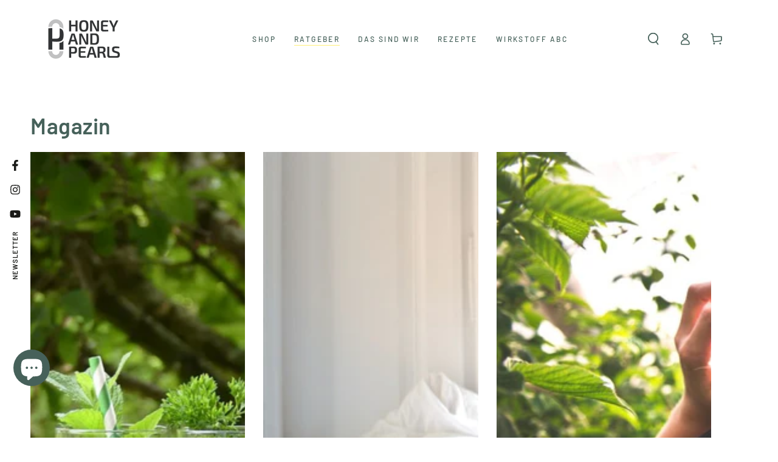

--- FILE ---
content_type: text/html; charset=utf-8
request_url: https://www.honeyandpearls.de/blogs/news/
body_size: 97341
content:
<!doctype html>
<html class="no-js" lang="de">
  <head>
    


    <meta charset="utf-8">
    <meta http-equiv="X-UA-Compatible" content="IE=edge">
    <meta name="viewport" content="width=device-width,initial-scale=1">
    <meta name="theme-color" content="">
    <link rel="canonical" href="https://www.honeyandpearls.de/blogs/news">
    <link rel="preconnect" href="https://cdn.shopify.com" crossorigin><link rel="icon" type="image/png" href="//www.honeyandpearls.de/cdn/shop/files/darkmode_Favicon-Honey-and-Pearls.png?crop=center&height=32&v=1700846597&width=32"><link rel="preconnect" href="https://fonts.shopifycdn.com" crossorigin><title>
      Magazin &ndash; Honey and Pearls</title>

<meta property="og:site_name" content="Honey and Pearls">
<meta property="og:url" content="https://www.honeyandpearls.de/blogs/news">
<meta property="og:title" content="Magazin">
<meta property="og:type" content="website">
<meta property="og:description" content="Natürliche Nahrungsergänzungsmittel – entwickelt von Experten der Naturheilkunde ✅  individuelle Wirkstoffkomplexe ✅  natürliche Vitamine und Mineralien"><meta property="og:image" content="http://www.honeyandpearls.de/cdn/shop/files/Logo-Icon_Wortmarke_Honey-and-Pearls_Shopify_4126a95a-93a6-424d-a490-b40c563cbd71.png?v=1738023398">
  <meta property="og:image:secure_url" content="https://www.honeyandpearls.de/cdn/shop/files/Logo-Icon_Wortmarke_Honey-and-Pearls_Shopify_4126a95a-93a6-424d-a490-b40c563cbd71.png?v=1738023398">
  <meta property="og:image:width" content="451">
  <meta property="og:image:height" content="251"><meta name="twitter:card" content="summary_large_image">
<meta name="twitter:title" content="Magazin">
<meta name="twitter:description" content="Natürliche Nahrungsergänzungsmittel – entwickelt von Experten der Naturheilkunde ✅  individuelle Wirkstoffkomplexe ✅  natürliche Vitamine und Mineralien">


    <script async crossorigin fetchpriority="high" src="/cdn/shopifycloud/importmap-polyfill/es-modules-shim.2.4.0.js"></script>
<script type="importmap">
      {
        "imports": {
          "mdl-scrollsnap": "//www.honeyandpearls.de/cdn/shop/t/24/assets/scrollsnap.js?v=170600829773392310311761207042",
          "timeline-component": "//www.honeyandpearls.de/cdn/shop/t/24/assets/timeline-component.js?v=25828140184624228211761207100",
          "comparison-table-component": "//www.honeyandpearls.de/cdn/shop/t/24/assets/comparison-table-component.js?v=95021244545988581221761206956"
        }
      }
    </script>

    <script src="//www.honeyandpearls.de/cdn/shop/t/24/assets/vendor-v4.js" defer="defer"></script>
    <script src="//www.honeyandpearls.de/cdn/shop/t/24/assets/pubsub.js?v=64530984355039965911761207036" defer="defer"></script>
    <script src="//www.honeyandpearls.de/cdn/shop/t/24/assets/global.js?v=105739679177674998921761207016" defer="defer"></script>
    <script src="//www.honeyandpearls.de/cdn/shop/t/24/assets/modules-basis.js?v=7117348240208911571761207023" defer="defer"></script>

    <script>window.performance && window.performance.mark && window.performance.mark('shopify.content_for_header.start');</script><meta name="google-site-verification" content="BtsU6ZLrEOq5X1udZpmY3bSA67nlkmcSuc4lXDNylPQ">
<meta id="shopify-digital-wallet" name="shopify-digital-wallet" content="/51729465529/digital_wallets/dialog">
<meta name="shopify-checkout-api-token" content="a6bae723f92b9d51c0c4a945b014aba8">
<meta id="in-context-paypal-metadata" data-shop-id="51729465529" data-venmo-supported="false" data-environment="production" data-locale="de_DE" data-paypal-v4="true" data-currency="EUR">
<link rel="alternate" type="application/atom+xml" title="Feed" href="/blogs/news.atom" />
<link rel="next" href="/blogs/news?page=2">
<script async="async" src="/checkouts/internal/preloads.js?locale=de-DE"></script>
<script id="apple-pay-shop-capabilities" type="application/json">{"shopId":51729465529,"countryCode":"DE","currencyCode":"EUR","merchantCapabilities":["supports3DS"],"merchantId":"gid:\/\/shopify\/Shop\/51729465529","merchantName":"Honey and Pearls","requiredBillingContactFields":["postalAddress","email"],"requiredShippingContactFields":["postalAddress","email"],"shippingType":"shipping","supportedNetworks":["visa","maestro","masterCard","amex"],"total":{"type":"pending","label":"Honey and Pearls","amount":"1.00"},"shopifyPaymentsEnabled":true,"supportsSubscriptions":true}</script>
<script id="shopify-features" type="application/json">{"accessToken":"a6bae723f92b9d51c0c4a945b014aba8","betas":["rich-media-storefront-analytics"],"domain":"www.honeyandpearls.de","predictiveSearch":true,"shopId":51729465529,"locale":"de"}</script>
<script>var Shopify = Shopify || {};
Shopify.shop = "honey-and-pearls.myshopify.com";
Shopify.locale = "de";
Shopify.currency = {"active":"EUR","rate":"1.0"};
Shopify.country = "DE";
Shopify.theme = {"name":"8.4.0 | Be Yours HP RELAUNCH VERSION","id":185096110346,"schema_name":"Be Yours","schema_version":"8.4.0","theme_store_id":1399,"role":"main"};
Shopify.theme.handle = "null";
Shopify.theme.style = {"id":null,"handle":null};
Shopify.cdnHost = "www.honeyandpearls.de/cdn";
Shopify.routes = Shopify.routes || {};
Shopify.routes.root = "/";</script>
<script type="module">!function(o){(o.Shopify=o.Shopify||{}).modules=!0}(window);</script>
<script>!function(o){function n(){var o=[];function n(){o.push(Array.prototype.slice.apply(arguments))}return n.q=o,n}var t=o.Shopify=o.Shopify||{};t.loadFeatures=n(),t.autoloadFeatures=n()}(window);</script>
<script id="shop-js-analytics" type="application/json">{"pageType":"blog"}</script>
<script defer="defer" async type="module" src="//www.honeyandpearls.de/cdn/shopifycloud/shop-js/modules/v2/client.init-shop-cart-sync_BH0MO3MH.de.esm.js"></script>
<script defer="defer" async type="module" src="//www.honeyandpearls.de/cdn/shopifycloud/shop-js/modules/v2/chunk.common_BErAfWaM.esm.js"></script>
<script defer="defer" async type="module" src="//www.honeyandpearls.de/cdn/shopifycloud/shop-js/modules/v2/chunk.modal_DqzNaksh.esm.js"></script>
<script type="module">
  await import("//www.honeyandpearls.de/cdn/shopifycloud/shop-js/modules/v2/client.init-shop-cart-sync_BH0MO3MH.de.esm.js");
await import("//www.honeyandpearls.de/cdn/shopifycloud/shop-js/modules/v2/chunk.common_BErAfWaM.esm.js");
await import("//www.honeyandpearls.de/cdn/shopifycloud/shop-js/modules/v2/chunk.modal_DqzNaksh.esm.js");

  window.Shopify.SignInWithShop?.initShopCartSync?.({"fedCMEnabled":true,"windoidEnabled":true});

</script>
<script>(function() {
  var isLoaded = false;
  function asyncLoad() {
    if (isLoaded) return;
    isLoaded = true;
    var urls = ["https:\/\/cdn-app.sealsubscriptions.com\/shopify\/public\/js\/sealsubscriptions.js?shop=honey-and-pearls.myshopify.com"];
    for (var i = 0; i < urls.length; i++) {
      var s = document.createElement('script');
      s.type = 'text/javascript';
      s.async = true;
      s.src = urls[i];
      var x = document.getElementsByTagName('script')[0];
      x.parentNode.insertBefore(s, x);
    }
  };
  if(window.attachEvent) {
    window.attachEvent('onload', asyncLoad);
  } else {
    window.addEventListener('load', asyncLoad, false);
  }
})();</script>
<script id="__st">var __st={"a":51729465529,"offset":3600,"reqid":"caf9fa64-f9bf-4b0f-8393-f59a76fe67f0-1770002613","pageurl":"www.honeyandpearls.de\/blogs\/news","s":"blogs-73983590585","u":"a0e472cb2c78","p":"blog","rtyp":"blog","rid":73983590585};</script>
<script>window.ShopifyPaypalV4VisibilityTracking = true;</script>
<script id="captcha-bootstrap">!function(){'use strict';const t='contact',e='account',n='new_comment',o=[[t,t],['blogs',n],['comments',n],[t,'customer']],c=[[e,'customer_login'],[e,'guest_login'],[e,'recover_customer_password'],[e,'create_customer']],r=t=>t.map((([t,e])=>`form[action*='/${t}']:not([data-nocaptcha='true']) input[name='form_type'][value='${e}']`)).join(','),a=t=>()=>t?[...document.querySelectorAll(t)].map((t=>t.form)):[];function s(){const t=[...o],e=r(t);return a(e)}const i='password',u='form_key',d=['recaptcha-v3-token','g-recaptcha-response','h-captcha-response',i],f=()=>{try{return window.sessionStorage}catch{return}},m='__shopify_v',_=t=>t.elements[u];function p(t,e,n=!1){try{const o=window.sessionStorage,c=JSON.parse(o.getItem(e)),{data:r}=function(t){const{data:e,action:n}=t;return t[m]||n?{data:e,action:n}:{data:t,action:n}}(c);for(const[e,n]of Object.entries(r))t.elements[e]&&(t.elements[e].value=n);n&&o.removeItem(e)}catch(o){console.error('form repopulation failed',{error:o})}}const l='form_type',E='cptcha';function T(t){t.dataset[E]=!0}const w=window,h=w.document,L='Shopify',v='ce_forms',y='captcha';let A=!1;((t,e)=>{const n=(g='f06e6c50-85a8-45c8-87d0-21a2b65856fe',I='https://cdn.shopify.com/shopifycloud/storefront-forms-hcaptcha/ce_storefront_forms_captcha_hcaptcha.v1.5.2.iife.js',D={infoText:'Durch hCaptcha geschützt',privacyText:'Datenschutz',termsText:'Allgemeine Geschäftsbedingungen'},(t,e,n)=>{const o=w[L][v],c=o.bindForm;if(c)return c(t,g,e,D).then(n);var r;o.q.push([[t,g,e,D],n]),r=I,A||(h.body.append(Object.assign(h.createElement('script'),{id:'captcha-provider',async:!0,src:r})),A=!0)});var g,I,D;w[L]=w[L]||{},w[L][v]=w[L][v]||{},w[L][v].q=[],w[L][y]=w[L][y]||{},w[L][y].protect=function(t,e){n(t,void 0,e),T(t)},Object.freeze(w[L][y]),function(t,e,n,w,h,L){const[v,y,A,g]=function(t,e,n){const i=e?o:[],u=t?c:[],d=[...i,...u],f=r(d),m=r(i),_=r(d.filter((([t,e])=>n.includes(e))));return[a(f),a(m),a(_),s()]}(w,h,L),I=t=>{const e=t.target;return e instanceof HTMLFormElement?e:e&&e.form},D=t=>v().includes(t);t.addEventListener('submit',(t=>{const e=I(t);if(!e)return;const n=D(e)&&!e.dataset.hcaptchaBound&&!e.dataset.recaptchaBound,o=_(e),c=g().includes(e)&&(!o||!o.value);(n||c)&&t.preventDefault(),c&&!n&&(function(t){try{if(!f())return;!function(t){const e=f();if(!e)return;const n=_(t);if(!n)return;const o=n.value;o&&e.removeItem(o)}(t);const e=Array.from(Array(32),(()=>Math.random().toString(36)[2])).join('');!function(t,e){_(t)||t.append(Object.assign(document.createElement('input'),{type:'hidden',name:u})),t.elements[u].value=e}(t,e),function(t,e){const n=f();if(!n)return;const o=[...t.querySelectorAll(`input[type='${i}']`)].map((({name:t})=>t)),c=[...d,...o],r={};for(const[a,s]of new FormData(t).entries())c.includes(a)||(r[a]=s);n.setItem(e,JSON.stringify({[m]:1,action:t.action,data:r}))}(t,e)}catch(e){console.error('failed to persist form',e)}}(e),e.submit())}));const S=(t,e)=>{t&&!t.dataset[E]&&(n(t,e.some((e=>e===t))),T(t))};for(const o of['focusin','change'])t.addEventListener(o,(t=>{const e=I(t);D(e)&&S(e,y())}));const B=e.get('form_key'),M=e.get(l),P=B&&M;t.addEventListener('DOMContentLoaded',(()=>{const t=y();if(P)for(const e of t)e.elements[l].value===M&&p(e,B);[...new Set([...A(),...v().filter((t=>'true'===t.dataset.shopifyCaptcha))])].forEach((e=>S(e,t)))}))}(h,new URLSearchParams(w.location.search),n,t,e,['guest_login'])})(!0,!0)}();</script>
<script integrity="sha256-4kQ18oKyAcykRKYeNunJcIwy7WH5gtpwJnB7kiuLZ1E=" data-source-attribution="shopify.loadfeatures" defer="defer" src="//www.honeyandpearls.de/cdn/shopifycloud/storefront/assets/storefront/load_feature-a0a9edcb.js" crossorigin="anonymous"></script>
<script data-source-attribution="shopify.dynamic_checkout.dynamic.init">var Shopify=Shopify||{};Shopify.PaymentButton=Shopify.PaymentButton||{isStorefrontPortableWallets:!0,init:function(){window.Shopify.PaymentButton.init=function(){};var t=document.createElement("script");t.src="https://www.honeyandpearls.de/cdn/shopifycloud/portable-wallets/latest/portable-wallets.de.js",t.type="module",document.head.appendChild(t)}};
</script>
<script data-source-attribution="shopify.dynamic_checkout.buyer_consent">
  function portableWalletsHideBuyerConsent(e){var t=document.getElementById("shopify-buyer-consent"),n=document.getElementById("shopify-subscription-policy-button");t&&n&&(t.classList.add("hidden"),t.setAttribute("aria-hidden","true"),n.removeEventListener("click",e))}function portableWalletsShowBuyerConsent(e){var t=document.getElementById("shopify-buyer-consent"),n=document.getElementById("shopify-subscription-policy-button");t&&n&&(t.classList.remove("hidden"),t.removeAttribute("aria-hidden"),n.addEventListener("click",e))}window.Shopify?.PaymentButton&&(window.Shopify.PaymentButton.hideBuyerConsent=portableWalletsHideBuyerConsent,window.Shopify.PaymentButton.showBuyerConsent=portableWalletsShowBuyerConsent);
</script>
<script data-source-attribution="shopify.dynamic_checkout.cart.bootstrap">document.addEventListener("DOMContentLoaded",(function(){function t(){return document.querySelector("shopify-accelerated-checkout-cart, shopify-accelerated-checkout")}if(t())Shopify.PaymentButton.init();else{new MutationObserver((function(e,n){t()&&(Shopify.PaymentButton.init(),n.disconnect())})).observe(document.body,{childList:!0,subtree:!0})}}));
</script>
<link id="shopify-accelerated-checkout-styles" rel="stylesheet" media="screen" href="https://www.honeyandpearls.de/cdn/shopifycloud/portable-wallets/latest/accelerated-checkout-backwards-compat.css" crossorigin="anonymous">
<style id="shopify-accelerated-checkout-cart">
        #shopify-buyer-consent {
  margin-top: 1em;
  display: inline-block;
  width: 100%;
}

#shopify-buyer-consent.hidden {
  display: none;
}

#shopify-subscription-policy-button {
  background: none;
  border: none;
  padding: 0;
  text-decoration: underline;
  font-size: inherit;
  cursor: pointer;
}

#shopify-subscription-policy-button::before {
  box-shadow: none;
}

      </style>
<script id="sections-script" data-sections="header" defer="defer" src="//www.honeyandpearls.de/cdn/shop/t/24/compiled_assets/scripts.js?v=13819"></script>
<script>window.performance && window.performance.mark && window.performance.mark('shopify.content_for_header.end');</script><style data-shopify>@font-face {
  font-family: Barlow;
  font-weight: 500;
  font-style: normal;
  font-display: swap;
  src: url("//www.honeyandpearls.de/cdn/fonts/barlow/barlow_n5.a193a1990790eba0cc5cca569d23799830e90f07.woff2") format("woff2"),
       url("//www.honeyandpearls.de/cdn/fonts/barlow/barlow_n5.ae31c82169b1dc0715609b8cc6a610b917808358.woff") format("woff");
}

  @font-face {
  font-family: Barlow;
  font-weight: 600;
  font-style: normal;
  font-display: swap;
  src: url("//www.honeyandpearls.de/cdn/fonts/barlow/barlow_n6.329f582a81f63f125e63c20a5a80ae9477df68e1.woff2") format("woff2"),
       url("//www.honeyandpearls.de/cdn/fonts/barlow/barlow_n6.0163402e36247bcb8b02716880d0b39568412e9e.woff") format("woff");
}

  @font-face {
  font-family: Barlow;
  font-weight: 500;
  font-style: italic;
  font-display: swap;
  src: url("//www.honeyandpearls.de/cdn/fonts/barlow/barlow_i5.714d58286997b65cd479af615cfa9bb0a117a573.woff2") format("woff2"),
       url("//www.honeyandpearls.de/cdn/fonts/barlow/barlow_i5.0120f77e6447d3b5df4bbec8ad8c2d029d87fb21.woff") format("woff");
}

  @font-face {
  font-family: Barlow;
  font-weight: 600;
  font-style: italic;
  font-display: swap;
  src: url("//www.honeyandpearls.de/cdn/fonts/barlow/barlow_i6.5a22bd20fb27bad4d7674cc6e666fb9c77d813bb.woff2") format("woff2"),
       url("//www.honeyandpearls.de/cdn/fonts/barlow/barlow_i6.1c8787fcb59f3add01a87f21b38c7ef797e3b3a1.woff") format("woff");
}

  @font-face {
  font-family: Barlow;
  font-weight: 600;
  font-style: normal;
  font-display: swap;
  src: url("//www.honeyandpearls.de/cdn/fonts/barlow/barlow_n6.329f582a81f63f125e63c20a5a80ae9477df68e1.woff2") format("woff2"),
       url("//www.honeyandpearls.de/cdn/fonts/barlow/barlow_n6.0163402e36247bcb8b02716880d0b39568412e9e.woff") format("woff");
}

  @font-face {
  font-family: Barlow;
  font-weight: 600;
  font-style: normal;
  font-display: swap;
  src: url("//www.honeyandpearls.de/cdn/fonts/barlow/barlow_n6.329f582a81f63f125e63c20a5a80ae9477df68e1.woff2") format("woff2"),
       url("//www.honeyandpearls.de/cdn/fonts/barlow/barlow_n6.0163402e36247bcb8b02716880d0b39568412e9e.woff") format("woff");
}


  :root {
    --font-body-family: Barlow, sans-serif;
    --font-body-style: normal;
    --font-body-weight: 500;

    --font-heading-family: Barlow, sans-serif;
    --font-heading-style: normal;
    --font-heading-weight: 600;

    --font-body-scale: 1.0;
    --font-heading-scale: 0.9;

    --font-navigation-family: var(--font-body-family);
    --font-navigation-size: 12px;
    --font-navigation-weight: var(--font-body-weight);
    --font-button-family: var(--font-body-family);
    --font-button-size: 14px;
    --font-button-baseline: 0rem;
    --font-price-family: var(--font-heading-family);
    --font-price-scale: var(--font-heading-scale);

    --color-base-text: 70, 97, 90;
    --color-base-background: 255, 255, 255;
    --color-base-solid-button-labels: 242, 242, 242;
    --color-base-outline-button-labels: 70, 97, 90;
    --color-base-accent: 70, 97, 90;
    --color-base-heading: 70, 97, 90;
    --color-base-border: 255, 238, 118;
    --color-placeholder: 255, 255, 255;
    --color-overlay: 70, 97, 90;
    --color-keyboard-focus: 255, 238, 118;
    --color-shadow: 70, 97, 90;
    --shadow-opacity: 1;

    --color-background-dark: 235, 235, 235;
    --color-price: #1a1b18;
    --color-sale-price: #ed7931;
    --color-sale-badge-background: #d72c0d;
    --color-reviews: #46615a;
    --color-critical: #d72c0d;
    --color-success: #008060;
    --color-highlight: 255, 181, 3;

    --payment-terms-background-color: #ffffff;
    --page-width: 160rem;
    --page-width-margin: 0rem;

    --card-color-scheme: var(--color-placeholder);
    --card-text-alignment: center;
    --card-flex-alignment: center;
    --card-image-padding: 0px;
    --card-border-width: 0px;
    --card-radius: 0px;
    --card-shadow-horizontal-offset: 0px;
    --card-shadow-vertical-offset: 0px;
    
    --button-radius: 22px;
    --button-border-width: 0px;
    --button-shadow-horizontal-offset: 0px;
    --button-shadow-vertical-offset: 0px;

    --spacing-sections-desktop: 0px;
    --spacing-sections-mobile: 0px;

    --gradient-free-ship-progress: linear-gradient(325deg,#F9423A 0,#F1E04D 100%);
    --gradient-free-ship-complete: linear-gradient(325deg, #049cff 0, #35ee7a 100%);

    --plabel-price-tag-color: #000000;
    --plabel-price-tag-background: #d1d5db;
    --plabel-price-tag-height: 2.5rem;

    --swatch-outline-color: #f4f6f8;--text-8xl: 6.0rem;
    --text-6xl: 3.75rem;
    --text-5xl: 3.0rem;
    --text-4xl: 2.25rem;
    --text-3xl: 1.875rem;
    --text-2xl: 1.5rem;
    --text-xl: 1.25rem;
    --text-lg: 1.125rem;
    --text-base: 1.0rem;
    --text-2sm: 0.8125rem;
    --text-sm: 0.875rem;
    --text-xs: 0.75rem;
    --text-3xs: 0.625rem;

    --fluid-sm-to-base: clamp(var(--text-sm), 0.8115rem + 0.1587vw, var(--text-base));
    --fluid-sm-to-lg: clamp(var(--text-sm), 0.748rem + 0.3174vw, var(--text-lg));
    --fluid-base-to-xl: clamp(var(--text-base), 0.873rem + 0.3175vw, var(--text-xl));
    --fluid-base-to-2xl: clamp(var(--text-base), 0.746rem + 0.6349vw, var(--text-2xl));
    --fluid-lg-to-2xl: clamp(var(--text-lg), 0.9722rem + 0.4444vw, var(--text-2xl));
    --fluid-xl-to-3xl: clamp(var(--text-xl), 0.4966rem + 1.1818vw, var(--text-3xl));

    --tw-translate-x: 0;
    --tw-translate-y: 0;
    --tw-rotate: 0;
    --tw-skew-x: 0;
    --tw-skew-y: 0;
    --tw-scale-x: 1;
    --tw-scale-y: 1;

    --font-normal: 400;
    --font-medium: 500;
    --font-bold: 700;

    --sp-0d5: 0.125rem;
    --sp-1: 0.25rem;
    --sp-1d5: 0.375rem;
    --sp-2: 0.5rem;
    --sp-2d5: 0.625rem;
    --sp-3: 0.75rem;
    --sp-3d5: 0.875rem;
    --sp-4: 1rem;
    --sp-4d5: 1.125rem;
    --sp-5: 1.25rem;
    --sp-5d5: 1.375rem;
    --sp-6: 1.5rem;
    --sp-6d5: 1.625rem;
    --sp-7: 1.75rem;
    --sp-7d5: 1.875rem;
    --sp-8: 2rem;
    --sp-9: 2.25rem;
    --sp-10: 2.5rem;
    --sp-12: 3rem;
    --sp-14: 3.5rem;
  }

  *,
  *::before,
  *::after {
    box-sizing: inherit;
  }

  html {
    box-sizing: border-box;
    font-size: calc(var(--font-body-scale) * 62.5%);
    height: 100%;
  }

  body {
    min-height: 100%;
    margin: 0;
    font-size: 1.5rem;
    letter-spacing: 0.06rem;
    line-height: calc(1 + 0.8 / var(--font-body-scale));
    font-family: var(--font-body-family);
    font-style: var(--font-body-style);
    font-weight: var(--font-body-weight);
  }

  @media screen and (min-width: 750px) {
    body {
      font-size: 1.6rem;
    }
  }</style><link href="//www.honeyandpearls.de/cdn/shop/t/24/assets/base.css?v=67580192705204290901761212552" rel="stylesheet" type="text/css" media="all" /><link rel="stylesheet" href="//www.honeyandpearls.de/cdn/shop/t/24/assets/apps.css?v=58555770612562691921761206949" media="print" fetchpriority="low" onload="this.media='all'">

    <link
        rel="preload"
        as="font"
        href="//www.honeyandpearls.de/cdn/fonts/barlow/barlow_n5.a193a1990790eba0cc5cca569d23799830e90f07.woff2"
        type="font/woff2"
        crossorigin
      ><link
        rel="preload"
        as="font"
        href="//www.honeyandpearls.de/cdn/fonts/barlow/barlow_n6.329f582a81f63f125e63c20a5a80ae9477df68e1.woff2"
        type="font/woff2"
        crossorigin
      ><link rel="stylesheet" href="//www.honeyandpearls.de/cdn/shop/t/24/assets/component-predictive-search.css?v=94320327991181004901761206986" media="print" onload="this.media='all'"><script>
  document.documentElement.classList.replace('no-js', 'js');

  window.theme = window.theme || {};

  theme.routes = {
    root_url: '/',
    cart_url: '/cart',
    cart_add_url: '/cart/add',
    cart_change_url: '/cart/change',
    cart_update_url: '/cart/update',
    search_url: '/search',
    predictive_search_url: '/search/suggest'
  };

  theme.cartStrings = {
    error: `Bei der Aktualisierung Ihres Warenkorbs ist ein Fehler aufgetreten. Bitte versuche es erneut.`,
    quantityError: `Sie können nur [quantity] dieser Artikel in Ihren Warenkorb legen.`
  };

  theme.variantStrings = {
    addToCart: `Zum Warenkorb hinzufügen`,
    soldOut: `Ausverkauft`,
    unavailable: `nicht verfügbar`,
    preOrder: `Vorbestellen`
  };

  theme.accessibilityStrings = {
    imageAvailable: `Bild [index] ist jetzt in der Galerieansicht verfügbar`,
    shareSuccess: `Link in die Zwischenablage kopiert!`,
    fillInAllLineItemPropertyRequiredFields: `Bitte füllen Sie alle erforderlichen Felder aus`
  }

  theme.dateStrings = {
    d: `T`,
    day: `Tag`,
    days: `Tage`,
    hour: `Stunde`,
    hours: `Stunden`,
    minute: `Minute`,
    minutes: `Minuten`,
    second: `Sekunde`,
    seconds: `Sekunden`
  };theme.shopSettings = {
    moneyFormat: "{{amount_with_comma_separator}} €",
    isoCode: "EUR",
    cartDrawer: true,
    currencyCode: false,
    giftwrapRate: 'product'
  };

  theme.settings = {
    themeName: 'Be Yours',
    themeVersion: '8.4.0',
    agencyId: ''
  };

  /*! (c) Andrea Giammarchi @webreflection ISC */
  !function(){"use strict";var e=function(e,t){var n=function(e){for(var t=0,n=e.length;t<n;t++)r(e[t])},r=function(e){var t=e.target,n=e.attributeName,r=e.oldValue;t.attributeChangedCallback(n,r,t.getAttribute(n))};return function(o,a){var l=o.constructor.observedAttributes;return l&&e(a).then((function(){new t(n).observe(o,{attributes:!0,attributeOldValue:!0,attributeFilter:l});for(var e=0,a=l.length;e<a;e++)o.hasAttribute(l[e])&&r({target:o,attributeName:l[e],oldValue:null})})),o}};function t(e,t){(null==t||t>e.length)&&(t=e.length);for(var n=0,r=new Array(t);n<t;n++)r[n]=e[n];return r}function n(e,n){var r="undefined"!=typeof Symbol&&e[Symbol.iterator]||e["@@iterator"];if(!r){if(Array.isArray(e)||(r=function(e,n){if(e){if("string"==typeof e)return t(e,n);var r=Object.prototype.toString.call(e).slice(8,-1);return"Object"===r&&e.constructor&&(r=e.constructor.name),"Map"===r||"Set"===r?Array.from(e):"Arguments"===r||/^(?:Ui|I)nt(?:8|16|32)(?:Clamped)?Array$/.test(r)?t(e,n):void 0}}(e))||n&&e&&"number"==typeof e.length){r&&(e=r);var o=0,a=function(){};return{s:a,n:function(){return o>=e.length?{done:!0}:{done:!1,value:e[o++]}},e:function(e){throw e},f:a}}throw new TypeError("Invalid attempt to iterate non-iterable instance.\nIn order to be iterable, non-array objects must have a [Symbol.iterator]() method.")}var l,i=!0,u=!1;return{s:function(){r=r.call(e)},n:function(){var e=r.next();return i=e.done,e},e:function(e){u=!0,l=e},f:function(){try{i||null==r.return||r.return()}finally{if(u)throw l}}}}
  /*! (c) Andrea Giammarchi - ISC */var r=!0,o=!1,a="querySelectorAll",l="querySelectorAll",i=self,u=i.document,c=i.Element,s=i.MutationObserver,f=i.Set,d=i.WeakMap,h=function(e){return l in e},v=[].filter,g=function(e){var t=new d,i=function(n,r){var o;if(r)for(var a,l=function(e){return e.matches||e.webkitMatchesSelector||e.msMatchesSelector}(n),i=0,u=p.length;i<u;i++)l.call(n,a=p[i])&&(t.has(n)||t.set(n,new f),(o=t.get(n)).has(a)||(o.add(a),e.handle(n,r,a)));else t.has(n)&&(o=t.get(n),t.delete(n),o.forEach((function(t){e.handle(n,r,t)})))},g=function(e){for(var t=!(arguments.length>1&&void 0!==arguments[1])||arguments[1],n=0,r=e.length;n<r;n++)i(e[n],t)},p=e.query,y=e.root||u,m=function(e){var t=arguments.length>1&&void 0!==arguments[1]?arguments[1]:document,l=arguments.length>2&&void 0!==arguments[2]?arguments[2]:MutationObserver,i=arguments.length>3&&void 0!==arguments[3]?arguments[3]:["*"],u=function t(o,l,i,u,c,s){var f,d=n(o);try{for(d.s();!(f=d.n()).done;){var h=f.value;(s||a in h)&&(c?i.has(h)||(i.add(h),u.delete(h),e(h,c)):u.has(h)||(u.add(h),i.delete(h),e(h,c)),s||t(h[a](l),l,i,u,c,r))}}catch(e){d.e(e)}finally{d.f()}},c=new l((function(e){if(i.length){var t,a=i.join(","),l=new Set,c=new Set,s=n(e);try{for(s.s();!(t=s.n()).done;){var f=t.value,d=f.addedNodes,h=f.removedNodes;u(h,a,l,c,o,o),u(d,a,l,c,r,o)}}catch(e){s.e(e)}finally{s.f()}}})),s=c.observe;return(c.observe=function(e){return s.call(c,e,{subtree:r,childList:r})})(t),c}(i,y,s,p),b=c.prototype.attachShadow;return b&&(c.prototype.attachShadow=function(e){var t=b.call(this,e);return m.observe(t),t}),p.length&&g(y[l](p)),{drop:function(e){for(var n=0,r=e.length;n<r;n++)t.delete(e[n])},flush:function(){for(var e=m.takeRecords(),t=0,n=e.length;t<n;t++)g(v.call(e[t].removedNodes,h),!1),g(v.call(e[t].addedNodes,h),!0)},observer:m,parse:g}},p=self,y=p.document,m=p.Map,b=p.MutationObserver,w=p.Object,E=p.Set,S=p.WeakMap,A=p.Element,M=p.HTMLElement,O=p.Node,N=p.Error,C=p.TypeError,T=p.Reflect,q=w.defineProperty,I=w.keys,D=w.getOwnPropertyNames,L=w.setPrototypeOf,P=!self.customElements,k=function(e){for(var t=I(e),n=[],r=t.length,o=0;o<r;o++)n[o]=e[t[o]],delete e[t[o]];return function(){for(var o=0;o<r;o++)e[t[o]]=n[o]}};if(P){var x=function(){var e=this.constructor;if(!$.has(e))throw new C("Illegal constructor");var t=$.get(e);if(W)return z(W,t);var n=H.call(y,t);return z(L(n,e.prototype),t)},H=y.createElement,$=new m,_=new m,j=new m,R=new m,V=[],U=g({query:V,handle:function(e,t,n){var r=j.get(n);if(t&&!r.isPrototypeOf(e)){var o=k(e);W=L(e,r);try{new r.constructor}finally{W=null,o()}}var a="".concat(t?"":"dis","connectedCallback");a in r&&e[a]()}}).parse,W=null,F=function(e){if(!_.has(e)){var t,n=new Promise((function(e){t=e}));_.set(e,{$:n,_:t})}return _.get(e).$},z=e(F,b);q(self,"customElements",{configurable:!0,value:{define:function(e,t){if(R.has(e))throw new N('the name "'.concat(e,'" has already been used with this registry'));$.set(t,e),j.set(e,t.prototype),R.set(e,t),V.push(e),F(e).then((function(){U(y.querySelectorAll(e))})),_.get(e)._(t)},get:function(e){return R.get(e)},whenDefined:F}}),q(x.prototype=M.prototype,"constructor",{value:x}),q(self,"HTMLElement",{configurable:!0,value:x}),q(y,"createElement",{configurable:!0,value:function(e,t){var n=t&&t.is,r=n?R.get(n):R.get(e);return r?new r:H.call(y,e)}}),"isConnected"in O.prototype||q(O.prototype,"isConnected",{configurable:!0,get:function(){return!(this.ownerDocument.compareDocumentPosition(this)&this.DOCUMENT_POSITION_DISCONNECTED)}})}else if(P=!self.customElements.get("extends-li"))try{var B=function e(){return self.Reflect.construct(HTMLLIElement,[],e)};B.prototype=HTMLLIElement.prototype;var G="extends-li";self.customElements.define("extends-li",B,{extends:"li"}),P=y.createElement("li",{is:G}).outerHTML.indexOf(G)<0;var J=self.customElements,K=J.get,Q=J.whenDefined;q(self.customElements,"whenDefined",{configurable:!0,value:function(e){var t=this;return Q.call(this,e).then((function(n){return n||K.call(t,e)}))}})}catch(e){}if(P){var X=function(e){var t=ae.get(e);ve(t.querySelectorAll(this),e.isConnected)},Y=self.customElements,Z=y.createElement,ee=Y.define,te=Y.get,ne=Y.upgrade,re=T||{construct:function(e){return e.call(this)}},oe=re.construct,ae=new S,le=new E,ie=new m,ue=new m,ce=new m,se=new m,fe=[],de=[],he=function(e){return se.get(e)||te.call(Y,e)},ve=g({query:de,handle:function(e,t,n){var r=ce.get(n);if(t&&!r.isPrototypeOf(e)){var o=k(e);be=L(e,r);try{new r.constructor}finally{be=null,o()}}var a="".concat(t?"":"dis","connectedCallback");a in r&&e[a]()}}).parse,ge=g({query:fe,handle:function(e,t){ae.has(e)&&(t?le.add(e):le.delete(e),de.length&&X.call(de,e))}}).parse,pe=A.prototype.attachShadow;pe&&(A.prototype.attachShadow=function(e){var t=pe.call(this,e);return ae.set(this,t),t});var ye=function(e){if(!ue.has(e)){var t,n=new Promise((function(e){t=e}));ue.set(e,{$:n,_:t})}return ue.get(e).$},me=e(ye,b),be=null;D(self).filter((function(e){return/^HTML.*Element$/.test(e)})).forEach((function(e){var t=self[e];function n(){var e=this.constructor;if(!ie.has(e))throw new C("Illegal constructor");var n=ie.get(e),r=n.is,o=n.tag;if(r){if(be)return me(be,r);var a=Z.call(y,o);return a.setAttribute("is",r),me(L(a,e.prototype),r)}return oe.call(this,t,[],e)}q(n.prototype=t.prototype,"constructor",{value:n}),q(self,e,{value:n})})),q(y,"createElement",{configurable:!0,value:function(e,t){var n=t&&t.is;if(n){var r=se.get(n);if(r&&ie.get(r).tag===e)return new r}var o=Z.call(y,e);return n&&o.setAttribute("is",n),o}}),q(Y,"get",{configurable:!0,value:he}),q(Y,"whenDefined",{configurable:!0,value:ye}),q(Y,"upgrade",{configurable:!0,value:function(e){var t=e.getAttribute("is");if(t){var n=se.get(t);if(n)return void me(L(e,n.prototype),t)}ne.call(Y,e)}}),q(Y,"define",{configurable:!0,value:function(e,t,n){if(he(e))throw new N("'".concat(e,"' has already been defined as a custom element"));var r,o=n&&n.extends;ie.set(t,o?{is:e,tag:o}:{is:"",tag:e}),o?(r="".concat(o,'[is="').concat(e,'"]'),ce.set(r,t.prototype),se.set(e,t),de.push(r)):(ee.apply(Y,arguments),fe.push(r=e)),ye(e).then((function(){o?(ve(y.querySelectorAll(r)),le.forEach(X,[r])):ge(y.querySelectorAll(r))})),ue.get(e)._(t)}})}}();
</script>
<script>window.__discountzMetafields = {"117025702073":{"widget":{"type":"BEFORE","pathname":"\/cart","selector":".cart-subtotal:nth-child(2) \u003e td"},"subtotal":{"pathname":"\/cart","selector":"strong #bk-cart-subtotal-price"}}};</script><style>.discountz-skeleton{background-color:#dddbdd;border-radius:4px;height:100%;overflow:hidden;position:relative}.discountz-skeleton:after{-webkit-animation:shimmer 2s infinite;animation:shimmer 2s infinite;background-image:-webkit-linear-gradient(0deg,hsla(0,0%,100%,0),hsla(0,0%,100%,.2) 20%,hsla(0,0%,100%,.5) 60%,hsla(0,0%,100%,0));background-image:linear-gradient(90deg,hsla(0,0%,100%,0),hsla(0,0%,100%,.2) 20%,hsla(0,0%,100%,.5) 60%,hsla(0,0%,100%,0));bottom:0;content:"";left:0;position:absolute;right:0;top:0;-webkit-transform:translateX(-100%);-ms-transform:translateX(-100%);transform:translateX(-100%)}@-webkit-keyframes shimmer{to{-webkit-transform:translateX(100%);transform:translateX(100%)}}@keyframes shimmer{to{-webkit-transform:translateX(100%);transform:translateX(100%)}}.discountz-loading{display:flex;height:40px;margin-left:auto;max-width:350px;width:100%}.discountz-loading__input{margin-right:8px;width:75%}.discountz-loading__submit{width:25%}</style><script>(()=>{var t={2941:(t,r,e)=>{var n=e(416),o=e(744);t.exports=function(t){if(n(t))return t;throw TypeError(o(t)+" is not a function")}},5058:(t,r,e)=>{var n=e(416);t.exports=function(t){if("object"==typeof t||n(t))return t;throw TypeError("Can't set "+String(t)+" as a prototype")}},2004:(t,r,e)=>{var n=e(136),o=e(5675),i=e(1651),a=n("unscopables"),c=Array.prototype;null==c[a]&&i.f(c,a,{configurable:!0,value:o(null)}),t.exports=function(t){c[a][t]=!0}},4931:(t,r,e)=>{var n=e(7708);t.exports=function(t){if(n(t))return t;throw TypeError(String(t)+" is not an object")}},3373:(t,r,e)=>{var n=e(6099),o=e(9194),i=e(8623),a=function(t){return function(r,e,a){var c,u=n(r),s=i(u),l=o(a,s);if(t&&e!=e){for(;s>l;)if((c=u[l++])!=c)return!0}else for(;s>l;l++)if((t||l in u)&&u[l]===e)return t||l||0;return!t&&-1}};t.exports={includes:a(!0),indexOf:a(!1)}},4196:t=>{var r={}.toString;t.exports=function(t){return r.call(t).slice(8,-1)}},8088:(t,r,e)=>{var n=e(1127),o=e(7925),i=e(2847),a=e(1651);t.exports=function(t,r){for(var e=o(r),c=a.f,u=i.f,s=0;s<e.length;s++){var l=e[s];n(t,l)||c(t,l,u(r,l))}}},8352:(t,r,e)=>{var n=e(5669);t.exports=!n((function(){function t(){}return t.prototype.constructor=null,Object.getPrototypeOf(new t)!==t.prototype}))},8604:(t,r,e)=>{"use strict";var n=e(4652).IteratorPrototype,o=e(5675),i=e(9579),a=e(5599),c=e(6533),u=function(){return this};t.exports=function(t,r,e){var s=r+" Iterator";return t.prototype=o(n,{next:i(1,e)}),a(t,s,!1,!0),c[s]=u,t}},2487:(t,r,e)=>{var n=e(9310),o=e(1651),i=e(9579);t.exports=n?function(t,r,e){return o.f(t,r,i(1,e))}:function(t,r,e){return t[r]=e,t}},9579:t=>{t.exports=function(t,r){return{enumerable:!(1&t),configurable:!(2&t),writable:!(4&t),value:r}}},9447:(t,r,e)=>{"use strict";var n=e(7506),o=e(366),i=e(5361),a=e(416),c=e(8604),u=e(6065),s=e(7343),l=e(5599),p=e(2487),f=e(3259),v=e(136),d=e(6533),y=e(4652),m=i.PROPER,h=i.CONFIGURABLE,g=y.IteratorPrototype,b=y.BUGGY_SAFARI_ITERATORS,x=v("iterator"),O="keys",S="values",w="entries",j=function(){return this};t.exports=function(t,r,e,i,v,y,_){c(e,r,i);var L,T,E,P=function(t){if(t===v&&C)return C;if(!b&&t in M)return M[t];switch(t){case O:case S:case w:return function(){return new e(this,t)}}return function(){return new e(this)}},I=r+" Iterator",A=!1,M=t.prototype,k=M[x]||M["@@iterator"]||v&&M[v],C=!b&&k||P(v),R="Array"==r&&M.entries||k;if(R&&(L=u(R.call(new t)))!==Object.prototype&&L.next&&(o||u(L)===g||(s?s(L,g):a(L[x])||f(L,x,j)),l(L,I,!0,!0),o&&(d[I]=j)),m&&v==S&&k&&k.name!==S&&(!o&&h?p(M,"name",S):(A=!0,C=function(){return k.call(this)})),v)if(T={values:P(S),keys:y?C:P(O),entries:P(w)},_)for(E in T)(b||A||!(E in M))&&f(M,E,T[E]);else n({target:r,proto:!0,forced:b||A},T);return o&&!_||M[x]===C||f(M,x,C,{name:v}),d[r]=C,T}},9310:(t,r,e)=>{var n=e(5669);t.exports=!n((function(){return 7!=Object.defineProperty({},1,{get:function(){return 7}})[1]}))},3766:(t,r,e)=>{var n=e(6021),o=e(7708),i=n.document,a=o(i)&&o(i.createElement);t.exports=function(t){return a?i.createElement(t):{}}},9354:t=>{t.exports={CSSRuleList:0,CSSStyleDeclaration:0,CSSValueList:0,ClientRectList:0,DOMRectList:0,DOMStringList:0,DOMTokenList:1,DataTransferItemList:0,FileList:0,HTMLAllCollection:0,HTMLCollection:0,HTMLFormElement:0,HTMLSelectElement:0,MediaList:0,MimeTypeArray:0,NamedNodeMap:0,NodeList:1,PaintRequestList:0,Plugin:0,PluginArray:0,SVGLengthList:0,SVGNumberList:0,SVGPathSegList:0,SVGPointList:0,SVGStringList:0,SVGTransformList:0,SourceBufferList:0,StyleSheetList:0,TextTrackCueList:0,TextTrackList:0,TouchList:0}},7310:(t,r,e)=>{var n=e(3766)("span").classList,o=n&&n.constructor&&n.constructor.prototype;t.exports=o===Object.prototype?void 0:o},8329:(t,r,e)=>{var n=e(4294);t.exports=n("navigator","userAgent")||""},2781:(t,r,e)=>{var n,o,i=e(6021),a=e(8329),c=i.process,u=i.Deno,s=c&&c.versions||u&&u.version,l=s&&s.v8;l?o=(n=l.split("."))[0]<4?1:n[0]+n[1]:a&&(!(n=a.match(/Edge\/(\d+)/))||n[1]>=74)&&(n=a.match(/Chrome\/(\d+)/))&&(o=n[1]),t.exports=o&&+o},6362:t=>{t.exports=["constructor","hasOwnProperty","isPrototypeOf","propertyIsEnumerable","toLocaleString","toString","valueOf"]},7506:(t,r,e)=>{var n=e(6021),o=e(2847).f,i=e(2487),a=e(3259),c=e(5794),u=e(8088),s=e(837);t.exports=function(t,r){var e,l,p,f,v,d=t.target,y=t.global,m=t.stat;if(e=y?n:m?n[d]||c(d,{}):(n[d]||{}).prototype)for(l in r){if(f=r[l],p=t.noTargetGet?(v=o(e,l))&&v.value:e[l],!s(y?l:d+(m?".":"#")+l,t.forced)&&void 0!==p){if(typeof f==typeof p)continue;u(f,p)}(t.sham||p&&p.sham)&&i(f,"sham",!0),a(e,l,f,t)}}},5669:t=>{t.exports=function(t){try{return!!t()}catch(t){return!0}}},5361:(t,r,e)=>{var n=e(9310),o=e(1127),i=Function.prototype,a=n&&Object.getOwnPropertyDescriptor,c=o(i,"name"),u=c&&"something"===function(){}.name,s=c&&(!n||n&&a(i,"name").configurable);t.exports={EXISTS:c,PROPER:u,CONFIGURABLE:s}},4294:(t,r,e)=>{var n=e(6021),o=e(416),i=function(t){return o(t)?t:void 0};t.exports=function(t,r){return arguments.length<2?i(n[t]):n[t]&&n[t][r]}},5518:(t,r,e)=>{var n=e(2941);t.exports=function(t,r){var e=t[r];return null==e?void 0:n(e)}},6021:(t,r,e)=>{var n=function(t){return t&&t.Math==Math&&t};t.exports=n("object"==typeof globalThis&&globalThis)||n("object"==typeof window&&window)||n("object"==typeof self&&self)||n("object"==typeof e.g&&e.g)||function(){return this}()||Function("return this")()},1127:(t,r,e)=>{var n=e(2526),o={}.hasOwnProperty;t.exports=Object.hasOwn||function(t,r){return o.call(n(t),r)}},4159:t=>{t.exports={}},4559:(t,r,e)=>{var n=e(4294);t.exports=n("document","documentElement")},5350:(t,r,e)=>{var n=e(9310),o=e(5669),i=e(3766);t.exports=!n&&!o((function(){return 7!=Object.defineProperty(i("div"),"a",{get:function(){return 7}}).a}))},8457:(t,r,e)=>{var n=e(5669),o=e(4196),i="".split;t.exports=n((function(){return!Object("z").propertyIsEnumerable(0)}))?function(t){return"String"==o(t)?i.call(t,""):Object(t)}:Object},5985:(t,r,e)=>{var n=e(416),o=e(6166),i=Function.toString;n(o.inspectSource)||(o.inspectSource=function(t){return i.call(t)}),t.exports=o.inspectSource},6518:(t,r,e)=>{var n,o,i,a=e(4866),c=e(6021),u=e(7708),s=e(2487),l=e(1127),p=e(6166),f=e(7202),v=e(4159),d="Object already initialized",y=c.WeakMap;if(a||p.state){var m=p.state||(p.state=new y),h=m.get,g=m.has,b=m.set;n=function(t,r){if(g.call(m,t))throw new TypeError(d);return r.facade=t,b.call(m,t,r),r},o=function(t){return h.call(m,t)||{}},i=function(t){return g.call(m,t)}}else{var x=f("state");v[x]=!0,n=function(t,r){if(l(t,x))throw new TypeError(d);return r.facade=t,s(t,x,r),r},o=function(t){return l(t,x)?t[x]:{}},i=function(t){return l(t,x)}}t.exports={set:n,get:o,has:i,enforce:function(t){return i(t)?o(t):n(t,{})},getterFor:function(t){return function(r){var e;if(!u(r)||(e=o(r)).type!==t)throw TypeError("Incompatible receiver, "+t+" required");return e}}}},416:t=>{t.exports=function(t){return"function"==typeof t}},837:(t,r,e)=>{var n=e(5669),o=e(416),i=/#|\.prototype\./,a=function(t,r){var e=u[c(t)];return e==l||e!=s&&(o(r)?n(r):!!r)},c=a.normalize=function(t){return String(t).replace(i,".").toLowerCase()},u=a.data={},s=a.NATIVE="N",l=a.POLYFILL="P";t.exports=a},7708:(t,r,e)=>{var n=e(416);t.exports=function(t){return"object"==typeof t?null!==t:n(t)}},366:t=>{t.exports=!1},346:(t,r,e)=>{var n=e(416),o=e(4294),i=e(5751);t.exports=i?function(t){return"symbol"==typeof t}:function(t){var r=o("Symbol");return n(r)&&Object(t)instanceof r}},4652:(t,r,e)=>{"use strict";var n,o,i,a=e(5669),c=e(416),u=e(5675),s=e(6065),l=e(3259),p=e(136),f=e(366),v=p("iterator"),d=!1;[].keys&&("next"in(i=[].keys())?(o=s(s(i)))!==Object.prototype&&(n=o):d=!0),null==n||a((function(){var t={};return n[v].call(t)!==t}))?n={}:f&&(n=u(n)),c(n[v])||l(n,v,(function(){return this})),t.exports={IteratorPrototype:n,BUGGY_SAFARI_ITERATORS:d}},6533:t=>{t.exports={}},8623:(t,r,e)=>{var n=e(108);t.exports=function(t){return n(t.length)}},3852:(t,r,e)=>{var n=e(2781),o=e(5669);t.exports=!!Object.getOwnPropertySymbols&&!o((function(){var t=Symbol();return!String(t)||!(Object(t)instanceof Symbol)||!Symbol.sham&&n&&n<41}))},4866:(t,r,e)=>{var n=e(6021),o=e(416),i=e(5985),a=n.WeakMap;t.exports=o(a)&&/native code/.test(i(a))},5675:(t,r,e)=>{var n,o=e(4931),i=e(6330),a=e(6362),c=e(4159),u=e(4559),s=e(3766),l=e(7202)("IE_PROTO"),p=function(){},f=function(t){return"<script>"+t+"<\/script>"},v=function(t){t.write(f("")),t.close();var r=t.parentWindow.Object;return t=null,r},d=function(){try{n=new ActiveXObject("htmlfile")}catch(t){}var t,r;d="undefined"!=typeof document?document.domain&&n?v(n):((r=s("iframe")).style.display="none",u.appendChild(r),r.src=String("javascript:"),(t=r.contentWindow.document).open(),t.write(f("document.F=Object")),t.close(),t.F):v(n);for(var e=a.length;e--;)delete d.prototype[a[e]];return d()};c[l]=!0,t.exports=Object.create||function(t,r){var e;return null!==t?(p.prototype=o(t),e=new p,p.prototype=null,e[l]=t):e=d(),void 0===r?e:i(e,r)}},6330:(t,r,e)=>{var n=e(9310),o=e(1651),i=e(4931),a=e(6699);t.exports=n?Object.defineProperties:function(t,r){i(t);for(var e,n=a(r),c=n.length,u=0;c>u;)o.f(t,e=n[u++],r[e]);return t}},1651:(t,r,e)=>{var n=e(9310),o=e(5350),i=e(4931),a=e(9749),c=Object.defineProperty;r.f=n?c:function(t,r,e){if(i(t),r=a(r),i(e),o)try{return c(t,r,e)}catch(t){}if("get"in e||"set"in e)throw TypeError("Accessors not supported");return"value"in e&&(t[r]=e.value),t}},2847:(t,r,e)=>{var n=e(9310),o=e(858),i=e(9579),a=e(6099),c=e(9749),u=e(1127),s=e(5350),l=Object.getOwnPropertyDescriptor;r.f=n?l:function(t,r){if(t=a(t),r=c(r),s)try{return l(t,r)}catch(t){}if(u(t,r))return i(!o.f.call(t,r),t[r])}},928:(t,r,e)=>{var n=e(1116),o=e(6362).concat("length","prototype");r.f=Object.getOwnPropertyNames||function(t){return n(t,o)}},7238:(t,r)=>{r.f=Object.getOwnPropertySymbols},6065:(t,r,e)=>{var n=e(1127),o=e(416),i=e(2526),a=e(7202),c=e(8352),u=a("IE_PROTO"),s=Object.prototype;t.exports=c?Object.getPrototypeOf:function(t){var r=i(t);if(n(r,u))return r[u];var e=r.constructor;return o(e)&&r instanceof e?e.prototype:r instanceof Object?s:null}},1116:(t,r,e)=>{var n=e(1127),o=e(6099),i=e(3373).indexOf,a=e(4159);t.exports=function(t,r){var e,c=o(t),u=0,s=[];for(e in c)!n(a,e)&&n(c,e)&&s.push(e);for(;r.length>u;)n(c,e=r[u++])&&(~i(s,e)||s.push(e));return s}},6699:(t,r,e)=>{var n=e(1116),o=e(6362);t.exports=Object.keys||function(t){return n(t,o)}},858:(t,r)=>{"use strict";var e={}.propertyIsEnumerable,n=Object.getOwnPropertyDescriptor,o=n&&!e.call({1:2},1);r.f=o?function(t){var r=n(this,t);return!!r&&r.enumerable}:e},7343:(t,r,e)=>{var n=e(4931),o=e(5058);t.exports=Object.setPrototypeOf||("__proto__"in{}?function(){var t,r=!1,e={};try{(t=Object.getOwnPropertyDescriptor(Object.prototype,"__proto__").set).call(e,[]),r=e instanceof Array}catch(t){}return function(e,i){return n(e),o(i),r?t.call(e,i):e.__proto__=i,e}}():void 0)},5431:(t,r,e)=>{var n=e(416),o=e(7708);t.exports=function(t,r){var e,i;if("string"===r&&n(e=t.toString)&&!o(i=e.call(t)))return i;if(n(e=t.valueOf)&&!o(i=e.call(t)))return i;if("string"!==r&&n(e=t.toString)&&!o(i=e.call(t)))return i;throw TypeError("Can't convert object to primitive value")}},7925:(t,r,e)=>{var n=e(4294),o=e(928),i=e(7238),a=e(4931);t.exports=n("Reflect","ownKeys")||function(t){var r=o.f(a(t)),e=i.f;return e?r.concat(e(t)):r}},3259:(t,r,e)=>{var n=e(6021),o=e(416),i=e(1127),a=e(2487),c=e(5794),u=e(5985),s=e(6518),l=e(5361).CONFIGURABLE,p=s.get,f=s.enforce,v=String(String).split("String");(t.exports=function(t,r,e,u){var s,p=!!u&&!!u.unsafe,d=!!u&&!!u.enumerable,y=!!u&&!!u.noTargetGet,m=u&&void 0!==u.name?u.name:r;o(e)&&("Symbol("===String(m).slice(0,7)&&(m="["+String(m).replace(/^Symbol\(([^)]*)\)/,"$1")+"]"),(!i(e,"name")||l&&e.name!==m)&&a(e,"name",m),(s=f(e)).source||(s.source=v.join("string"==typeof m?m:""))),t!==n?(p?!y&&t[r]&&(d=!0):delete t[r],d?t[r]=e:a(t,r,e)):d?t[r]=e:c(r,e)})(Function.prototype,"toString",(function(){return o(this)&&p(this).source||u(this)}))},5968:t=>{t.exports=function(t){if(null==t)throw TypeError("Can't call method on "+t);return t}},5794:(t,r,e)=>{var n=e(6021);t.exports=function(t,r){try{Object.defineProperty(n,t,{value:r,configurable:!0,writable:!0})}catch(e){n[t]=r}return r}},5599:(t,r,e)=>{var n=e(1651).f,o=e(1127),i=e(136)("toStringTag");t.exports=function(t,r,e){t&&!o(t=e?t:t.prototype,i)&&n(t,i,{configurable:!0,value:r})}},7202:(t,r,e)=>{var n=e(9798),o=e(5054),i=n("keys");t.exports=function(t){return i[t]||(i[t]=o(t))}},6166:(t,r,e)=>{var n=e(6021),o=e(5794),i="__core-js_shared__",a=n[i]||o(i,{});t.exports=a},9798:(t,r,e)=>{var n=e(366),o=e(6166);(t.exports=function(t,r){return o[t]||(o[t]=void 0!==r?r:{})})("versions",[]).push({version:"3.18.2",mode:n?"pure":"global",copyright:"© 2021 Denis Pushkarev (zloirock.ru)"})},9194:(t,r,e)=>{var n=e(4885),o=Math.max,i=Math.min;t.exports=function(t,r){var e=n(t);return e<0?o(e+r,0):i(e,r)}},6099:(t,r,e)=>{var n=e(8457),o=e(5968);t.exports=function(t){return n(o(t))}},4885:t=>{var r=Math.ceil,e=Math.floor;t.exports=function(t){var n=+t;return n!=n||0===n?0:(n>0?e:r)(n)}},108:(t,r,e)=>{var n=e(4885),o=Math.min;t.exports=function(t){return t>0?o(n(t),9007199254740991):0}},2526:(t,r,e)=>{var n=e(5968);t.exports=function(t){return Object(n(t))}},8421:(t,r,e)=>{var n=e(7708),o=e(346),i=e(5518),a=e(5431),c=e(136)("toPrimitive");t.exports=function(t,r){if(!n(t)||o(t))return t;var e,u=i(t,c);if(u){if(void 0===r&&(r="default"),e=u.call(t,r),!n(e)||o(e))return e;throw TypeError("Can't convert object to primitive value")}return void 0===r&&(r="number"),a(t,r)}},9749:(t,r,e)=>{var n=e(8421),o=e(346);t.exports=function(t){var r=n(t,"string");return o(r)?r:String(r)}},744:t=>{t.exports=function(t){try{return String(t)}catch(t){return"Object"}}},5054:t=>{var r=0,e=Math.random();t.exports=function(t){return"Symbol("+String(void 0===t?"":t)+")_"+(++r+e).toString(36)}},5751:(t,r,e)=>{var n=e(3852);t.exports=n&&!Symbol.sham&&"symbol"==typeof Symbol.iterator},136:(t,r,e)=>{var n=e(6021),o=e(9798),i=e(1127),a=e(5054),c=e(3852),u=e(5751),s=o("wks"),l=n.Symbol,p=u?l:l&&l.withoutSetter||a;t.exports=function(t){return i(s,t)&&(c||"string"==typeof s[t])||(c&&i(l,t)?s[t]=l[t]:s[t]=p("Symbol."+t)),s[t]}},4280:(t,r,e)=>{"use strict";var n=e(6099),o=e(2004),i=e(6533),a=e(6518),c=e(9447),u="Array Iterator",s=a.set,l=a.getterFor(u);t.exports=c(Array,"Array",(function(t,r){s(this,{type:u,target:n(t),index:0,kind:r})}),(function(){var t=l(this),r=t.target,e=t.kind,n=t.index++;return!r||n>=r.length?(t.target=void 0,{value:void 0,done:!0}):"keys"==e?{value:n,done:!1}:"values"==e?{value:r[n],done:!1}:{value:[n,r[n]],done:!1}}),"values"),i.Arguments=i.Array,o("keys"),o("values"),o("entries")},777:(t,r,e)=>{var n=e(6021),o=e(9354),i=e(7310),a=e(4280),c=e(2487),u=e(136),s=u("iterator"),l=u("toStringTag"),p=a.values,f=function(t,r){if(t){if(t[s]!==p)try{c(t,s,p)}catch(r){t[s]=p}if(t[l]||c(t,l,r),o[r])for(var e in a)if(t[e]!==a[e])try{c(t,e,a[e])}catch(r){t[e]=a[e]}}};for(var v in o)f(n[v]&&n[v].prototype,v);f(i,"DOMTokenList")}},r={};function e(n){var o=r[n];if(void 0!==o)return o.exports;var i=r[n]={exports:{}};return t[n](i,i.exports,e),i.exports}e.g=function(){if("object"==typeof globalThis)return globalThis;try{return this||new Function("return this")()}catch(t){if("object"==typeof window)return window}}(),(()=>{"use strict";const t="discountz-loading",r="discountz-widget-container",n=/^(?:\/[a-z]{2})?(\/.*?)\/*?$/;function o(){const t=document.createElement("div");return t.className=r,t}function i(){[...document.querySelectorAll(".".concat(r))].filter(a).forEach(u)}function a(t){var r;return 0===t.childElementCount||1===t.childElementCount&&"img"===(null===(r=t.firstElementChild)||void 0===r?void 0:r.nodeName.toLowerCase())}e(777);const c='\n<div class="'.concat(t,'">\n  <div class="discountz-skeleton ').concat(t,'__input">&nbsp;</div>\n  <div class="discountz-skeleton ').concat(t,'__submit">&nbsp;</div>\n</div>');function u(t){t.innerHTML=c}var s;const l=window.__discountzMetafields,p="de",f="185096110346",v={...l[f],app:l.app,currency:"EUR",customerId:"",locale:p,setupCartVariantId:"44829366419722",themeId:f,translations:{...l["translations_".concat(p)],"discountz.widget.discount_placeholder":'Rabattcode',"discountz.widget.apply_discount_button_label":'Anwenden'},__raw:l};window.discountz=v,!(window.location.search.includes("discountz-install")||null!=l&&null!==(s=l.app)&&void 0!==s&&s.disabled)&&(document.addEventListener("DOMContentLoaded",(()=>{v.widget&&function(t){if(!t.pathname||!t.selector||!t.type)return;const r=function(t){let{pathname:r,selector:e}=t;if(r===function(t){var r;return(null===(r=n.exec(t))||void 0===r?void 0:r[1])||t}(window.location.pathname))return document.querySelector(e)||void 0}({pathname:t.pathname,selector:t.selector});r&&function(t){var r;let{type:e,element:n,target:o}=t;const i="BEFORE"===e?o:o.nextSibling;null===(r=o.parentNode)||void 0===r||r.insertBefore(n,i)}({type:t.type,element:o(),target:r})}(v.widget),i()})),document.addEventListener("discountz-init",i))})()})();</script>
  
    <!-- Hotjar Tracking Code for https://www.honeyandpearls.de -->
    <script>
        (function(h,o,t,j,a,r){
            h.hj=h.hj||function(){(h.hj.q=h.hj.q||[]).push(arguments)};
            h._hjSettings={hjid:2759367,hjsv:6};
            a=o.getElementsByTagName('head')[0];
            r=o.createElement('script');r.async=1;
            r.src=t+h._hjSettings.hjid+j+h._hjSettings.hjsv;
            a.appendChild(r);
        })(window,document,'https://static.hotjar.com/c/hotjar-','.js?sv=');
    </script> 
  <!-- BEGIN app block: shopify://apps/complianz-gdpr-cookie-consent/blocks/bc-block/e49729f0-d37d-4e24-ac65-e0e2f472ac27 -->

    
    
<link id='complianz-css' rel="stylesheet" href=https://cdn.shopify.com/extensions/019c040e-03b8-731c-ab77-232f75008d84/gdpr-legal-cookie-77/assets/complainz.css media="print" onload="this.media='all'">
    <style>
        #iubenda-iframe.iubenda-iframe-branded > div.purposes-header,
        #iubenda-iframe.iubenda-iframe-branded > div.iub-cmp-header,
        #purposes-container > div.purposes-header,
        #iubenda-cs-banner .iubenda-cs-brand {
            background-color: #ffffff !important;
            color: #46615A!important;
        }
        #iubenda-iframe.iubenda-iframe-branded .purposes-header .iub-btn-cp ,
        #iubenda-iframe.iubenda-iframe-branded .purposes-header .iub-btn-cp:hover,
        #iubenda-iframe.iubenda-iframe-branded .purposes-header .iub-btn-back:hover  {
            background-color: #ffffff !important;
            opacity: 1 !important;
        }
        #iubenda-cs-banner .iub-toggle .iub-toggle-label {
            color: #ffffff!important;
        }
        #iubenda-iframe.iubenda-iframe-branded .purposes-header .iub-btn-cp:hover,
        #iubenda-iframe.iubenda-iframe-branded .purposes-header .iub-btn-back:hover {
            background-color: #46615A!important;
            color: #ffffff!important;
        }
        #iubenda-cs-banner #iubenda-cs-title {
            font-size: 14px !important;
        }
        #iubenda-cs-banner .iubenda-cs-content,
        #iubenda-cs-title,
        .iub-toggle-checkbox.granular-control-checkbox span {
            background-color: #ffffff !important;
            color: #46615A !important;
            font-size: 14px !important;
        }
        #iubenda-cs-banner .iubenda-cs-close-btn {
            font-size: 14px !important;
            background-color: #ffffff !important;
        }
        #iubenda-cs-banner .iubenda-cs-opt-group {
            color: #ffffff !important;
        }
        #iubenda-cs-banner .iubenda-cs-opt-group button,
        .iubenda-alert button.iubenda-button-cancel {
            background-color: #FFEE76!important;
            color: #494D4E!important;
        }
        #iubenda-cs-banner .iubenda-cs-opt-group button.iubenda-cs-accept-btn,
        #iubenda-cs-banner .iubenda-cs-opt-group button.iubenda-cs-btn-primary,
        .iubenda-alert button.iubenda-button-confirm {
            background-color: #FFEE76 !important;
            color: #494D4E !important;
        }
        #iubenda-cs-banner .iubenda-cs-opt-group button.iubenda-cs-reject-btn {
            background-color: #FFEE76!important;
            color: #494D4E!important;
        }

        #iubenda-cs-banner .iubenda-banner-content button {
            cursor: pointer !important;
            color: currentColor !important;
            text-decoration: underline !important;
            border: none !important;
            background-color: transparent !important;
            font-size: 100% !important;
            padding: 0 !important;
        }

        #iubenda-cs-banner .iubenda-cs-opt-group button {
            border-radius: 4px !important;
            padding-block: 10px !important;
        }
        @media (min-width: 640px) {
            #iubenda-cs-banner.iubenda-cs-default-floating:not(.iubenda-cs-top):not(.iubenda-cs-center) .iubenda-cs-container, #iubenda-cs-banner.iubenda-cs-default-floating:not(.iubenda-cs-bottom):not(.iubenda-cs-center) .iubenda-cs-container, #iubenda-cs-banner.iubenda-cs-default-floating.iubenda-cs-center:not(.iubenda-cs-top):not(.iubenda-cs-bottom) .iubenda-cs-container {
                width: 560px !important;
            }
            #iubenda-cs-banner.iubenda-cs-default-floating:not(.iubenda-cs-top):not(.iubenda-cs-center) .iubenda-cs-opt-group, #iubenda-cs-banner.iubenda-cs-default-floating:not(.iubenda-cs-bottom):not(.iubenda-cs-center) .iubenda-cs-opt-group, #iubenda-cs-banner.iubenda-cs-default-floating.iubenda-cs-center:not(.iubenda-cs-top):not(.iubenda-cs-bottom) .iubenda-cs-opt-group {
                flex-direction: row !important;
            }
            #iubenda-cs-banner .iubenda-cs-opt-group button:not(:last-of-type),
            #iubenda-cs-banner .iubenda-cs-opt-group button {
                margin-right: 4px !important;
            }
            #iubenda-cs-banner .iubenda-cs-container .iubenda-cs-brand {
                position: absolute !important;
                inset-block-start: 6px;
            }
        }
        #iubenda-cs-banner.iubenda-cs-default-floating:not(.iubenda-cs-top):not(.iubenda-cs-center) .iubenda-cs-opt-group > div, #iubenda-cs-banner.iubenda-cs-default-floating:not(.iubenda-cs-bottom):not(.iubenda-cs-center) .iubenda-cs-opt-group > div, #iubenda-cs-banner.iubenda-cs-default-floating.iubenda-cs-center:not(.iubenda-cs-top):not(.iubenda-cs-bottom) .iubenda-cs-opt-group > div {
            flex-direction: row-reverse;
            width: 100% !important;
        }

        .iubenda-cs-brand-badge-outer, .iubenda-cs-brand-badge, #iubenda-cs-banner.iubenda-cs-default-floating.iubenda-cs-bottom .iubenda-cs-brand-badge-outer,
        #iubenda-cs-banner.iubenda-cs-default.iubenda-cs-bottom .iubenda-cs-brand-badge-outer,
        #iubenda-cs-banner.iubenda-cs-default:not(.iubenda-cs-left) .iubenda-cs-brand-badge-outer,
        #iubenda-cs-banner.iubenda-cs-default-floating:not(.iubenda-cs-left) .iubenda-cs-brand-badge-outer {
            display: none !important
        }

        #iubenda-cs-banner:not(.iubenda-cs-top):not(.iubenda-cs-bottom) .iubenda-cs-container.iubenda-cs-themed {
            flex-direction: row !important;
        }

        #iubenda-cs-banner #iubenda-cs-title,
        #iubenda-cs-banner #iubenda-cs-custom-title {
            justify-self: center !important;
            font-size: 14px !important;
            font-family: -apple-system,sans-serif !important;
            margin-inline: auto !important;
            width: 55% !important;
            text-align: center;
            font-weight: 600;
            visibility: unset;
        }

        @media (max-width: 640px) {
            #iubenda-cs-banner #iubenda-cs-title,
            #iubenda-cs-banner #iubenda-cs-custom-title {
                display: block;
            }
        }

        #iubenda-cs-banner .iubenda-cs-brand img {
            max-width: 110px !important;
            min-height: 32px !important;
        }
        #iubenda-cs-banner .iubenda-cs-container .iubenda-cs-brand {
            background: none !important;
            padding: 0px !important;
            margin-block-start:10px !important;
            margin-inline-start:16px !important;
        }

        #iubenda-cs-banner .iubenda-cs-opt-group button {
            padding-inline: 4px !important;
        }

    </style>
    
    
    
    

    <script type="text/javascript">
        function loadScript(src) {
            return new Promise((resolve, reject) => {
                const s = document.createElement("script");
                s.src = src;
                s.charset = "UTF-8";
                s.onload = resolve;
                s.onerror = reject;
                document.head.appendChild(s);
            });
        }

        function filterGoogleConsentModeURLs(domainsArray) {
            const googleConsentModeComplianzURls = [
                // 197, # Google Tag Manager:
                {"domain":"s.www.googletagmanager.com", "path":""},
                {"domain":"www.tagmanager.google.com", "path":""},
                {"domain":"www.googletagmanager.com", "path":""},
                {"domain":"googletagmanager.com", "path":""},
                {"domain":"tagassistant.google.com", "path":""},
                {"domain":"tagmanager.google.com", "path":""},

                // 2110, # Google Analytics 4:
                {"domain":"www.analytics.google.com", "path":""},
                {"domain":"www.google-analytics.com", "path":""},
                {"domain":"ssl.google-analytics.com", "path":""},
                {"domain":"google-analytics.com", "path":""},
                {"domain":"analytics.google.com", "path":""},
                {"domain":"region1.google-analytics.com", "path":""},
                {"domain":"region1.analytics.google.com", "path":""},
                {"domain":"*.google-analytics.com", "path":""},
                {"domain":"www.googletagmanager.com", "path":"/gtag/js?id=G"},
                {"domain":"googletagmanager.com", "path":"/gtag/js?id=UA"},
                {"domain":"www.googletagmanager.com", "path":"/gtag/js?id=UA"},
                {"domain":"googletagmanager.com", "path":"/gtag/js?id=G"},

                // 177, # Google Ads conversion tracking:
                {"domain":"googlesyndication.com", "path":""},
                {"domain":"media.admob.com", "path":""},
                {"domain":"gmodules.com", "path":""},
                {"domain":"ad.ytsa.net", "path":""},
                {"domain":"dartmotif.net", "path":""},
                {"domain":"dmtry.com", "path":""},
                {"domain":"go.channelintelligence.com", "path":""},
                {"domain":"googleusercontent.com", "path":""},
                {"domain":"googlevideo.com", "path":""},
                {"domain":"gvt1.com", "path":""},
                {"domain":"links.channelintelligence.com", "path":""},
                {"domain":"obrasilinteirojoga.com.br", "path":""},
                {"domain":"pcdn.tcgmsrv.net", "path":""},
                {"domain":"rdr.tag.channelintelligence.com", "path":""},
                {"domain":"static.googleadsserving.cn", "path":""},
                {"domain":"studioapi.doubleclick.com", "path":""},
                {"domain":"teracent.net", "path":""},
                {"domain":"ttwbs.channelintelligence.com", "path":""},
                {"domain":"wtb.channelintelligence.com", "path":""},
                {"domain":"youknowbest.com", "path":""},
                {"domain":"doubleclick.net", "path":""},
                {"domain":"redirector.gvt1.com", "path":""},

                //116, # Google Ads Remarketing
                {"domain":"googlesyndication.com", "path":""},
                {"domain":"media.admob.com", "path":""},
                {"domain":"gmodules.com", "path":""},
                {"domain":"ad.ytsa.net", "path":""},
                {"domain":"dartmotif.net", "path":""},
                {"domain":"dmtry.com", "path":""},
                {"domain":"go.channelintelligence.com", "path":""},
                {"domain":"googleusercontent.com", "path":""},
                {"domain":"googlevideo.com", "path":""},
                {"domain":"gvt1.com", "path":""},
                {"domain":"links.channelintelligence.com", "path":""},
                {"domain":"obrasilinteirojoga.com.br", "path":""},
                {"domain":"pcdn.tcgmsrv.net", "path":""},
                {"domain":"rdr.tag.channelintelligence.com", "path":""},
                {"domain":"static.googleadsserving.cn", "path":""},
                {"domain":"studioapi.doubleclick.com", "path":""},
                {"domain":"teracent.net", "path":""},
                {"domain":"ttwbs.channelintelligence.com", "path":""},
                {"domain":"wtb.channelintelligence.com", "path":""},
                {"domain":"youknowbest.com", "path":""},
                {"domain":"doubleclick.net", "path":""},
                {"domain":"redirector.gvt1.com", "path":""}
            ];

            if (!Array.isArray(domainsArray)) { 
                return [];
            }

            const blockedPairs = new Map();
            for (const rule of googleConsentModeComplianzURls) {
                if (!blockedPairs.has(rule.domain)) {
                    blockedPairs.set(rule.domain, new Set());
                }
                blockedPairs.get(rule.domain).add(rule.path);
            }

            return domainsArray.filter(item => {
                const paths = blockedPairs.get(item.d);
                return !(paths && paths.has(item.p));
            });
        }

        function setupAutoblockingByDomain() {
            // autoblocking by domain
            const autoblockByDomainArray = [];
            const prefixID = '10000' // to not get mixed with real metis ids
            let cmpBlockerDomains = []
            let cmpCmplcVendorsPurposes = {}
            let counter = 1
            for (const object of autoblockByDomainArray) {
                cmpBlockerDomains.push({
                    d: object.d,
                    p: object.path,
                    v: prefixID + counter,
                });
                counter++;
            }
            
            counter = 1
            for (const object of autoblockByDomainArray) {
                cmpCmplcVendorsPurposes[prefixID + counter] = object?.p ?? '1';
                counter++;
            }

            Object.defineProperty(window, "cmp_iub_vendors_purposes", {
                get() {
                    return cmpCmplcVendorsPurposes;
                },
                set(value) {
                    cmpCmplcVendorsPurposes = { ...cmpCmplcVendorsPurposes, ...value };
                }
            });
            const basicGmc = true;


            Object.defineProperty(window, "cmp_importblockerdomains", {
                get() {
                    if (basicGmc) {
                        return filterGoogleConsentModeURLs(cmpBlockerDomains);
                    }
                    return cmpBlockerDomains;
                },
                set(value) {
                    cmpBlockerDomains = [ ...cmpBlockerDomains, ...value ];
                }
            });
        }

        function enforceRejectionRecovery() {
            const base = (window._iub = window._iub || {});
            const featuresHolder = {};

            function lockFlagOn(holder) {
                const desc = Object.getOwnPropertyDescriptor(holder, 'rejection_recovery');
                if (!desc) {
                    Object.defineProperty(holder, 'rejection_recovery', {
                        get() { return true; },
                        set(_) { /* ignore */ },
                        enumerable: true,
                        configurable: false
                    });
                }
                return holder;
            }

            Object.defineProperty(base, 'csFeatures', {
                configurable: false,
                enumerable: true,
                get() {
                    return featuresHolder;
                },
                set(obj) {
                    if (obj && typeof obj === 'object') {
                        Object.keys(obj).forEach(k => {
                            if (k !== 'rejection_recovery') {
                                featuresHolder[k] = obj[k];
                            }
                        });
                    }
                    // we lock it, it won't try to redefine
                    lockFlagOn(featuresHolder);
                }
            });

            // Ensure an object is exposed even if read early
            if (!('csFeatures' in base)) {
                base.csFeatures = {};
            } else {
                // If someone already set it synchronously, merge and lock now.
                base.csFeatures = base.csFeatures;
            }
        }

        function splitDomains(joinedString) {
            if (!joinedString) {
                return []; // empty string -> empty array
            }
            return joinedString.split(";");
        }

        function setupWhitelist() {
            // Whitelist by domain:
            const whitelistString = "";
            const whitelist_array = [...splitDomains(whitelistString)];
            if (Array.isArray(window?.cmp_block_ignoredomains)) {
                window.cmp_block_ignoredomains = [...whitelist_array, ...window.cmp_block_ignoredomains];
            }
        }

        async function initIubenda() {
            const currentCsConfiguration = {"siteId":4355908,"cookiePolicyIds":{"de":43341236},"banner":{"acceptButtonDisplay":true,"rejectButtonDisplay":true,"customizeButtonDisplay":true,"position":"float-center","backgroundOverlay":false,"fontSize":"14px","content":"","acceptButtonCaption":"","rejectButtonCaption":"","customizeButtonCaption":"","backgroundColor":"#ffffff","textColor":"#46615A","acceptButtonColor":"#FFEE76","acceptButtonCaptionColor":"#494D4E","rejectButtonColor":"#FFEE76","rejectButtonCaptionColor":"#494D4E","customizeButtonColor":"#FFEE76","customizeButtonCaptionColor":"#494D4E","logo":"data:image\/png;base64,iVBORw0KGgoAAAANSUhEUgAAAfQAAAH0CAYAAADL1t+KAAAAAXNSR0IArs4c6QAAIABJREFUeF7svQuYZFV57v++a1dV3+fKMNxGEBBwhGG6q3twAHUiIYYoUaODmqjxGP\/R48nFEz0x0aD\/SIyP50iiyTHBRA0aIgpiVFCDiAwiDDPdVd3Twggjl4HhNvfp6WtV7b2+86zqbhiGnq69d9Wu7i6+9TzzwNO11tpr\/[base64]\/cuNHbu3dv+tChQ81NTU1Nvu83AUiLSMYY4wWB8TzPmun\/VoJvrRcAKJG+WJsKRFBiq1fE+HgpnU4XRkZGCi0tLYVcLufy2Ur16e9KQAkoASWgBOpJYKEIumsns9msl8lkUkNNTV772FhToeA1ex5agEKrT7Z4xjRba5tIpoxlxWX2mUBbS2sMfGtsgcYUgiAopETGrc2MW2vGjBkrWmtLh5ctC5ZPLtM7gZepf\/UcO72WElACSkAJKIFnCSwIQZ\/+Gj9QLC5KTUws8slFxpjmlEgmCOh5nhhrjRGxxiUREJCYfaOQkCCwYgwtaaxLJK2IBMbYCZtKDaNYHE2n0yOtra2jmzZtKupXu95VSkAJKAElMJcEYope8k3OZrNu3zs9kck0p4AWjttWUlolJW0EWstL6zG\/[base64]\/uHzznnnMP6tV5z5FrhUQQ2bNiQGh4ezvi+v1TS6aVewGUkW+BN3jNuNUtElrqVLbfqdWRxAYaMMbuf9zffHwo8bzeMKVpyzA4PH9y+fbvbVtKkBJTAPCYwLwTdLa+XSqVMOp1uKZHLPXIlA7bMVxGvMJ4ln95Bk5IDLcbsLxaLEx0dHcVNmzZNG8\/N4+lQ26addtqG5uOPH2srlUrtNp12pxBCp4Acum\/LlucJTejCVWTMZrOLfc9bGaUKmUApnQ4OjI+PjyctfNPiba2deuE1LeWXX8+2i+VKQ7uSwpVCdJAoMxdBM8GVItIBovnIvhGyF+RjR\/V3XwA8ZoAJa82wBz4dBHY4lbITbospCILxYrE4tn37dr8OtiNlfxIPPPDAIra2tqVKpeYglTJhxicj4tpXIllucy6XKwBw92HdkrsHli4dWhl1\/qeCYHculxuqZUOdLdLgU0+1Ng1LizG21Zhiyr3gWc9rMkEQy4j4WO0jWTY4om+KNl0ehxmT5\/vW2oxvm8RP+355bCYymYIMDY1s3\/6KALix\/De3YtvU1LTMtbdIunaHTqZUGikUCvuOrC904RplnGbfPjHR7nteR5Rq3Tx2H4nu3svlcmOzlZ0Xgn7OunXLm4DlpoTlgLQ6ISeNF9+wLQquWuelAG4C01nDFzxPngGwr6OjwxnPHXNi17oV86G+zs7OUwOm1qQgawA5NUqbRHhXf3\/fv0cpU4u8XV1drwL4rih1Cc1uCn9cTHNH0i8h0y8cDILzDfkKsTgbxAkAlky+ANN9lbsVLQ\/gtPC5\/7ov8xThDEafSwI4Z0pO6I5M7m9OvJ0tiPsyH4bgGRCPUfCgNdjBINhx8ODBAzt37nT5EkvuZX9kZKS5ddGidRRZA1ueR26loXIyPCQiu2nMDgTBQyQfq\/RArFxptBzuHiC9d0ad\/4D8ez6fvyva1WbPffZFF3W0jY+fZcmzDXkWrCwBcJzQvGTyuVvLxBJECkLZbQSzvZiMwfAQUM4z6QfE8nGRzKAxE4emx6urq2uNkJeSXDnV7giNZU6k6eYj64tQuCZZj2DfaQTrolQqNAcowVbfmPsH+\/oenK3sXAk6N2zY4JVKpZYJ98ZizDKKLDGW7s2lohOYKDDmLi9l0jreHDQmOOjesDKZzMiWLVtGXizH3M7v6XmFsfa1AvwawVdEGwve0J\/rvTJamepzd3X1XCGUq6LUJMBOMfyqkFsHt259NErZMHmdiIvICiD1EjH2NAhPA3AGKC8FsAqCpQDawtQVI48TdSfwByGyW2h2AXgcwKOk7KS1j3qe96S1dn8ul3MvrDU1Bj3\/\/PNPNsacA2MuAdgNwK2ePG+V4Vh9IjAqxAGK7BLgATHmpxnyka1bt+6PwSFWEXcP0Nqros5\/Cq\/M53tviHXRIwpls1kn1IsD8mxYvgxGXgaRU0mzCiJuziwhcLyEZBqhPeXVkfK8Adwz71hpAuQoREYIKb9YCsxWH\/a7diLz5P33bz7g\/pbNZrss8HqCFwjwsgjtAEV6RfifQdrkk7g\/w7Tl\/PXrTzbF4lsEuIjg2jBlynlEApKPBGK\/LqlUb6X2z4mgu+WHBx98sLm5ufn4kshLGLB5gS6vhx2XkvVwOACeyVi768XinKarqysLYy4XwRvcPRkWVnkeE\/8y0Nf3\/ihlapG3q6v7D4X4UsS6dljiagHurPQGHbHecvY13d1nG5EswWmOZ8Wpp4Zl3DLoOIEBELfD2ttHR0cH1qxZM3bjjZNLpLVKnevWrWcQvA3gJQKcW0W9DwPyz2LM7QO9vQNV1BOpqLsHhMbNp0jzn4L35\/N9\/xLpYjNkzmazJzoxp\/A9gPwG4FZB3QrO\/E0CuQXk1Z7Ig7lc7mnX0vPXrTuLvlxIyHtAvCZi63cA3CyUawf6+jZFLFuT7Nls9rwA5m8JWT81BmHrHRcgZ8R+jGSu0gpT3QXdvTEaYxYVi1hOYrEx7LBEyoiE2hcLS2E+5XOGcwFt0b2JOiMkSaf3ju3ZM\/TQQw+5N9iG9Tqngl7dLOzp6Tk9CIIeC3MByfOnlm2Pc19c1dVcdWn3Fe4T2C\/AkwB2ALKNkvpJqTX9yC9+\/nP3VVaTlM1m32SFHwPhViVWVFHpIQi2gfIdA3x5yq4l8S2wuRL01atXtzc3d5xuaS8G7GUE3UvgKSLSTD67FVMFzuSKEvhuQHxGisWdg4ODe9yVpreajLUfheAtUytSYffS3XK+2xa76sCBvd\/euXNnXf2GZLPZMwJ4FxvYPxVgNTBp2xImEcgD8lMCX+no6Hio0rZt3QTdfZX37t2bXjo0tMwYs1zEW2EtWoxpXCE\/esCskUCcoY4xTxq\/eU9zsz8ydW69pl81YSZKPfKooMejvHr16kxLS4v7krrYgm8GyntuZ8SrrS6l3APzQYA3UMzdpD9YK8Hs6ur5b0L5h6mHYOztOHe+lKTb7\/+29cynkzA6m4n0XAj6aRs2NC87fPgUoXcpiMsgcnldZkGNLiKQG8TzrpxpjDqz6z4K2N8DcHr0bSb5BKz9+sGDB3cnbftxJIrO7u7LxPL1JN4EyMkhMbmXZkvINy3wPVq7qb+\/f2+lsnUT9NUbNrQ3DQ0tF0kdn0rJEt9H2nl1W5iGb5WwHuv3SS90IhgXweHmZu\/poaGhoe3bt8+2xxT3YnNeTgU93hC4ZVIR\/jbolpnta4CybUlLvNrqUsp96Y4I8ASIH4oxX6mVYK7NZt9H8BoAbgWvmueVuETibgN806ZSm\/q3bNmeNJ25EHRniCfGrCPMBwA5P+ISb9JIKtdPfNWI\/PFML4UxxXHqmvyGwH43rDhWbmi4HDFfQqaMVeXTsPb6sC8h1dwgoXozdcymreR5y2jtChNwETmvH06h+lVNJrcEb60UnMGctdxfLB7eNxX4paHCt6qgR58l5b3CAN2EfbMAXZz8ElkIadJ4jshD+CNY\/[base64]\/nBR4R0xnFRDEQjGZhVe3usXbv2NHjeWoD\/nYAzSIySciRugbU35\/P5XNiCiQr6eRdfvDQ9Fiy3nn+8Z027iA1tDBC2Aws9nzEy4fscTafxjDFm30te8pLRWlsKzxUjFfTw5NetW7e8KLKKFn8IyOsTOkoUvkExc07tVbsl+B9R8COR4Ob+\/v6nYlaHWgv6dPsI+bIY8x1\/YiL\/i1\/8omZGfEf3s55f6OdecMHKVMGeAQ9\/SsgbFoIBXBxBd\/3MlOylQnkjgLdGmFu+AA974JcB+9NcLpePUDZy1rXd3RfR4u0gfg1A2GO7kytdglsI+wXP837V29vrvtZDpaQE3axevTrV0tKyKjBmpZn0wx7boCVUTxZ4Js\/DM77v7zHG7M3lctNOPRZ0r1TQQw2fuwdNNptdbYENELoHwIWhSs6eqURgQspOY9z5XrovU2d8efSpCndfunPdZa9hU05b3P9Xe+rkcQjusQZ\/nxK5r9Jxm2N1pdaC\/ux1iDuN8NYg7V0\/cO+97lx9IqdN6inok34f+FqIrdUcqsE0jFTFpJ0D+K\/9+T63pD5jcqu+InKqNeYKI\/jw1Bn6sPriDMvupOH3zjjttOsTcs3tZbPZJku+EYKPAHiJc+ATioRIAeRugNePjRz+dHt7+0Qulwu9FZuIoK9fv77FWruoWJRVpBwHOFd9ccOZhsKw4DNZKxMAD1mbfmxsrHyk7WjvXQuujyrooYasfPMHwOsB\/gmBM4Gy57dq0z7nAIaQxwR8QuiO7ciwnbT0fjZ5k0fBXgLhEhFZCZaXMJ2LzapW06ZeJh4QyBcteVfc8\/mJCTpkD4T3WoNPD+3bN5iU1XM9BT3mF2G186xm5Y84ifCV\/lzfn8xS8ZwJZpjOzuULR60FnatXr063tbW5B8IJ1pqlIrY9DIQXe54pQ7kJz5Pdnuft3bJli3uTdEcXaup5q56cVdAr0562MfF8u1GI\/wnA3S9xxdR5QHsGgkdA7ATkMbrAK0GwNzDmoADOD\/Tz3vYJLHaxE0SkXYQugMsqoZxCi1Vg2SDPvVy4L\/Y4zwq31P595yhkIJf7QWUaL8yRnKCXOfwSxBfE9+8aGBj4VZz2VSpTZ0G\/lBYfANEJwHkRjJDKqzgjIHaIyC6S7tRC4uf0j2wgLQREkcK78\/neb1VqfFdX1yuFxhmbXQrgvEr5p36fXtL+T7H8bCbDXbX2HDiXWwJxbtJjcpu2aLc2dTJp5\/O52ZBjX+9s0+FY5QkADyx0j3Iq6JXnj9s7n\/[base64]\/miISmAzHGgwFqdRuz\/f31DriUsTmVJVdBb0yvjXr1r3UC+S9ArmUwAWVS8yYY4eA9wDoBWVbmnx47962Qzt3booVOOW5ADDoBoKLAF5G4JQYdjDuK3gI4I0lg8\/YGCc5EhZ090X6kAhv8GC\/UCtnOEeO0AIQ9PIXq3NbTOI6IX\/hWfvoQggmNe2n3oJun\/qtkQxJyfLxRYFcM9DXd1vM++4Fxaa+ztdNvVg5n+11PVZXM0F3++YTExNLyfQZ1mLRi8kDXK0mw3P1sCiejKeAR621zyR9Vrb27Z+sUQV9drLOI1xzc\/N5QnMliFdCyoFHoiQfxGEIfhoIv+6JP9jf3390KNQo9T0vr3s4eSVZS8p7WfZWJ879auRE4Adi+Pc2lXpg2+bNzlVs6BRD0H0X0AKkc03rzRZ0pB7e4xaAoJcAHhSR\/xgfHf5kVCOs0AOZYMZJ50PO2p09U\/YfYa7mtp+GSPw1Rb5ZqxcYF0QmIC+B4AMRfEjE8go3UydrJuidnZ0nGWNOILncWtOkRnBh5tSx8kwuvZP2yebm5mcKhcLBKJaO1Vy5lmVV0GenWT5m5PvrCf7V1B5gtKAZk5HEet2SccqY6\/fsaR2N+1U+U0unXdD64q0hg7cQ\/P9izQ+iDyLfN8APoh4ViiHozg3t9D\/3deQsjI+VEvceN98FvbwtIngAlG+defrpn0\/I6jvWtAlb6Pzu7nUELqXgD8LaDjx3vJLXwOImY+y2WqyGrs1mNxqYNwrk16ciA4bpRiyvcIkI+tS+eUYkfSopJwRB0GIMI++3hen1iy0Pad352H3Nzc1P3n333S5WcCJHa5LiqoI+O9k13d3nesLXAvLHmLRuj5J8QNyy4dcp8pN8Pn9vlMJh8zpRNx0dS9O+\/2aAzmjPrSKEXkZ01yHwCCB9Ysy\/9vf2\/iTstV2+GILuAiA9QfAuiJwC4jcrXi9B73HzXdDd8wXA3SC+09\/X9\/WKrOZhhmqWuQW4A8R\/pcnre3t7XWjgWCmbzaZHRpqbW9sn\/hSgM9RzNmShQhrH9QqXiKBPR08LAnMaYKuJhhQLZCMXslYCz5PDpVLTDt8\/dKgaj1tzwUkFfXbqnZ09l8DgMkKuEBfXPFqqr9er7u4NUyE4XfjHKN65XK\/KBlcgr+rv67spSjdjCLqr3lmvXwXhywG5MsT1EvMetwAEPXHDwBD8q85ShSHafgE3e7Afy+Vyv4jbkLPPvqijpSVYTs\/\/WwDviFhPLK9wtRZ0t1zPNRdeeFy6UDhFxFsCSKg3koidjZPd7QsVXRAU0i+SLBpjbBB4lnT2H4C1qbLjjFTK0veZkpRkxNomM7ldkCGNN\/fbBm7pXcZJ7ymy5BzOuLfpBZNU0Gcfqq6unt8TypuAcnznqC\/DLsbzz6zB55e2tT1YKaxitZNm7QUXvIxB8EoK\/pug7PkqQpo8EiWQvzi0f\/[base64]\/s3tcYe1CYkn6MhR7PstuYpRYqkTdxL4MUW+1dHR8VgtXpJU0BOdls9WXqUzlydE8G0Y\/DCGxTuz2WwqgPcbBvIBgaypYLfxHJAqvcLVVNDd3lpTU9Nx1vNWpsScJM4lwBx4g7OWlix\/ARySDIeagMNjY2PFIAhKixcvDvbu3WsXL15sOzo6yl\/mK1asKP937969zxoEDg8Pc2hoyCxevNgbHx83nuel29vbW8d8f4kBljNgi\/tqr8\/UPPoqFEB8wDy1aFHLjhUrVpQWiq93FfTZZ0xntuevAbwbEOe8xblfDZ8EX4LwRt9P1hf5dIOmbWUC8m8oeNfUPnpYd5tT1chnAvIbKBYfHRwcdDYhFVM1gu7e7I3QxaC+DIA7QlQhyR6B2QrK1Z5Ify2MpFTQKzGv2e\/xvccBhwDmAXtjfy7nQvWGTm7vHOhYbDH6u4B8gkDbbCcrjqq45m5oY1u5uzcia1Nu3\/w4MpqRTGhas2R0X+NuWd16MuxZO+yn08OmUBgpFotj27dvdx6OqjEgK68+TExMtBtjFomk2qy17amUtPliMkakWj\/XMRCYvaTvvtDd1407cjHvkwr67EO0tqv770i8N0pYxedqlE\/A2q8fXLx4985N8c6bx5lAMWM7T12KX6bBTYVUauv9mzcfCHP9agTd87w9pZKcB89Fu5LXhfB456yNHwL4FQN7R1SL\/Jn6o4IeZpRrlyeO97gpN8V7AHzbQD4X5Rl73nnnLU2nWzoF9goQ74\/Qk0QCxcQW9AsuuGBRoWDPdQ5k5sKqXQRjksLhNLCrra1t36ZNm1zgiUTcpK5Zs6atqalpWQlYNVeBZkgzEhh7MMPauyqMMAkjZVVBryDo3d1forjoatETBe\/P5\/v+JXrJ6kpUE96VkFtA3kyRm3O53NNhWlKNoE9MTPwik8m00kt9BsA7Q3q8209wMwQ35fO914Zp42x5VNCrJRitfDXe45yLYpBudebBsPNz7dpXnmZS\/nsE\/A2IOIPRsCkRo9ZYgj5l2b68VJIzjDHt9V1qdwZu9qDveQdZLB4yxowmHZ3MLauMj483NTU1LQIyS6zxl6WQaq1zONgSaQqA74w2nl4IzmZU0Ge+t91+dIk8wYh8iuAVYZ8AU\/lGQThHIB8dyOW+EbFs1dnXdne\/kYLLAfwWgEjuRQm5VYAf2kzmprAOZuIJ+qRRXDrNvuHh4Ynm1tYPieAKAmcJ0DEbhOmvNRLfShnz2WrP9qugVz3lIlVQlfc4wFm530axN4Y5Buq2ndOtra+gyF8QdBESnTfFUIlAHpCfEvhKR0fHQ7Ww13AXjiXonZ2dKzzPW+kDJxqyK3SuAAAgAElEQVTLaHt\/obo7UyaKMbZgrTcs4j2dyQQHt2zZcjh2ddELcuPGjWb7E08sTgXBcRQ5bvJrvb6R5Ej7q5Hm5ifXnHTS2HzfS1dBP6agnxiQZ8fyQQ3sdYFXRORvB3K570afxtWV6OzseTUprxOWv3hnc9oyw4XkLpK3ShBcF9ajXTxBx\/0Uc2WxyHvuu2\/L7q6udW8G5bcF4s6kh41k9z1Y89lSiY+4OuJSU0GPS666cjG9x5UjFIL4nBH5Xi6XcxEv3crvjKnsGMqd\/LD4OAhnDBcmqFLNvMLNqJJxsPX09JxurT3JWnY46\/Y4dUQpMxmJzFpj5ImmpqbdhUJh5PTTTy\/MgaBxw4YN3vDwcEYkc5L1\/OPrvwQfPBUEwTOjo6P75nuIVRX0RAR9FwT3QfCP\/f19P4pyH9Ui76QzHHktwMjOcAjc5xx5UOw\/5PP5h8K0J46gC\/CgCD+bov2ZO4aUzWbPEDGvtpSPEjg7zHUBDAD8kaV8d1tf39aQZV6QTQU9LrnqysXxHud82rsVGktcbay9geRjs9krrS37ZijbZrwdoHu5DWNbVTOvcLUQdLNhwwZzcHT07JQ1JwOSljoYiJX3ywWHycyTw8O79z\/00EMOSjVGb9XNFuen8+KLl6bHguVO1D1r2uu3\/M5DZOCsIx+f78ZxKugzT7Ourq4zLbmOMH8AOHEMn1gWK9wN4df7+3vvDF+yNjk7OztPtUy9ylA+BuDlEWvdQZE7g5T3ubARruIIOoAd7qHsAo64OOyrV29oz7SOnE+Lj4LOJ30on\/m7QT5Ci8+T9pZc7vQCcOMxv9aOxUEFPeIMqVH2arzHQfBNgt\/1\/[base64]\/rgXnL2FwqKmQmGlNeYU+EgnbfFvSeuBQ9ZmHjRm7FBYBx3V9DNuWRX0xhP0007b0Lxs2ViP0P5DuLPdz2PgQqneSwn+PJ\/PD4aZV7X4QnfXiX286NmvtfQdg4P3zPS1Nms3VNDDjHIyearwHrcfgl5L+XRpvGNg+\/ZNI0e2sBzy2Fr3Vf4+CC4JcRzSFa+5V7iqv9CddW7ZGM53S1bJxjt3++bOdWuJwVMlz9v7wNat+5MZ9qpqLRvK7dy5c4U70kYfi0m0VFVjiMLuCJuzdi+VSvvDOugIUW3Ns1Ql6JD\/NCKfrnmjKlRoYd5M4uMRr\/u8Jd5KZavh4gQRsN+myG1hRbFSe6L+Hlekpq5T9uKWz+dzYa5bK0GvwgHIIMBNlOCaRYsW\/SqqNXJcVnGOJXZ19Vw+FYfb+doPewLhGedxENb+12hLS91tMpZZ659yyinFJKK8VeM9ztlhGOFnOWWHceRcXdvdfZEB3l52gSx4RZh5jAS8wtVC0I\/zyVWedcvLyfptd0e0fAaHmox5OAgCt9Tu9s3nY3Ku\/1qcA5p6BahxLzqeJ7vS6fTezSEddMwFuOqEqxwFqmaxvSP0\/zgAp0bI77LWU9BvpcEXxa9t7PMo\/Y0rUnMp6O5ET0wXnaNlL2IWnzLG9kb1HheXVR0FfV85Mh3lLlj7syjzoEZ5h0ZHR3cnFIe9Gu9xzxD8Lwi\/n89v\/c8j+9rV1fM7QnEv\/c4Qzj0vwqSae4WrWtB7enpOCAK+zPk6T9oIzHrYb1KpPU3Ak5s3bx4PQ2yu8mzcuNHbu3dv+uDo6BnGx4li2JSkNznSFkjuFZFnwjpAmAs2VQr6XDQ57jUjCbqzwDXigrIwpEvS55oVx\/lF3E4dq1w2m+2yMF8EpHtquTHKJebkC326gXGCaAjwiBFcQ8rtUb3HLQBBdy54H3YhbgWMFZgkyuC\/IC9luxG5M5VK7U3KJiim97hhAVwApOv7c71Xu3ZPrvJgsQV+F+AnKgX9OaKviXiFq4WgrwoCvIKkl7R1u4h52Bj\/yY6OjtGoy1xVTbAqCp\/b07PKEzlxagUjSd\/v5YAt8LynBu69d2cVTU60qAr6zHg7161bzyB4G8BLJKJh2XwQ9LU9PWsZyOenLMajbjHNqaDHDHMZ23vcAhD0RJ8BlSqvx3yO6T3OnWgYJ+Qr+VzuQ64fZ190UUfb+PhZQu8dgHy4Ut+O+D0Rr3DVCLo588wz04sXLz4F8M5JMhCLiwGOFErwU78qFg8\/tX37drfUnohL1wgDEiqrszFwSzDWmtNItIYqFCOTM4yjlYnAkyfcsZwYVdSliAr6zJjXdndfSosPgOgE8NIog1GPB2Cl9nR2XrBajP9JghcDOKlS\/qN+n1NBd19ZIyPNza3tE38KcCOAM6Z86R+zG9V4j1NBn3121GM+x\/Qe5zTHh+BmsbzabzIPt1jLALgM1jkpggt7HCol5RUutqC7JeWnnnqqdWJi4mQR87JQvYiZyRqZoDEjJfKR+7bE99AU8\/JVFXMPC2vtEjJ9DolFya1iUJyjnVQKj\/f19d0\/X194VNBnnk4xjZfKldXjAVjpJoh9HGiy4jkV9Om+1ct7nAr63Av6dAtieY8T3AOab1ojP01ZO2HBDwJwviNCRO8rf4i66N7ftMD3aO2m\/v5+t5eeWAp1bM0dzyoUCotKpZLzDhfpiyJqy0UwZIzd47yhDQwMHIpafo7zO8ObRYExZ7ll92TtDCgi2LV4cev9mzZtckci5tTRzkzcVdBV0GcgMC8EvV7e41TQ54+gx\/Qedz8Ed4jBNz2RwwHM3xLlICzLQ2hNol7hYn+hu4P0bW1ty4rl\/WGGdkAfosMzZJmfTmTC9mX6qISItyL5sLLBU77vP7Bs2bLCfLQzUEFXQZ+vgl4v73Eq6PNH0GN6j3sagh0wuEaAZyj4LFDeKnMGcrOmpL3CxRb00zZsaF46NLTSet5Kz3JlpY5U8ztpnwTwwHxzIhO2T2eeeWbTihUrjisU7AmAjbq\/GPYy5XzGyG5jzMOtra3OcHAiUuE6ZFZBV0Gfr4Lu2lUP73Eq6PNH0F1LYmwXFZ1xHMCrQXkIgisjuDxO1CtcVYK+aGzsxJTvxNyuSEYL3BKyDVwAlo6Ojl\/O12XkSn2fPtogkjoJsFHPM1eq\/nm\/q6BHwpVk5kjH1nQPvf6OZWYa\/Hp4j1NBn1+CHtV7nBMlkj4I5wjpkAguILCswsOkLl7hYgv6+vXrW8atPQXWrjBBqL2DyA\/PsuW2kYKx9olcLvdA5ArmSYF6GhCSdk9TU9OjIjI8H8\/qV\/mFXo58NAfDmhYgakhgFfTwAzUv9tBdc+vhPU4FfX4JehXe48qhVEWkmeTsUdXq5BUutqCvWbOmDZnMSw1wnLHsCH\/vhs\/pjqsxzVEGwZNhQyuGr72uOc3q1atTLS0tq0TM6iSvbIwcCILgicWLF+\/ftOn5\/oaTvG7YuqsU9MnYxPVPzvNTxDjfUT3FxXLRWSahVu6hJkTYF6zEvcepoM8vQQcQ13ucdVbIJJ0heSVj8rp4hYst6KtXr25v7ug4HSU5LimXryLiGyPDRWOe+kVv7yOhbtv5mak84GvXvvIlxgTnJdtEHgL8p9Pp9J6kvCxV0\/7qBH3SZ3k1149Xlq8E8NaIZcMKSLlaXXKfH0vu02OcpPe4BSDoY5MvznxMKHV3tWyAX\/jAbelJr5dDEe+72NnjeI8LebG6eYWb14LugssvBO9nIQcVLm40mVoTNn+cfO6IX+DJbuP7u+fjEb9qBF2Ifxno63t\/HC7VlKlVMJDZ2qCCPr8EPUnvcQtA0J8mcTPIW\/K9vTdXc+8spLIxvceF6WLdvMLVTNCtkcATz7fWBiTLXtzcF7ak8Ly\/pUR8a70glRLf980LvL25ssb4zujAndcrjRtTLKVSYw\/[base64]\/elsyhQynP88QJ8aFUSryDB5\/96m5pabGZTEaebmp69m+pJ56QxYsX246Ojhl9sa9YsaL89yRi4dZ5Xrzgcs5xRVPT0PJ0Ot3k+36zT7YYsoUBXKhVUwu3sCrotR\/l+S7ogNwaiHzRExns7++v+56nI16Otia8BkTWuUOIOArzVtCT8B6ngh5xdtQ5e0zvcTO1su5e4WIL+pRV3\/RX5bxzMVrnORDqcm4Zr1QqZUQk09ramvF9v0kkkwkCvymTQdr93VrT5P4LTzK0xov65a6CHmooImWa94JOuJjVXzcid8\/V8c64IlUOdgH2Gdj\/[base64]\/79u3Ou5gKelh4c5wvhve4mVo85\/ela1RN9nLneDwW3OXdFsbevXvTw8PDTdbajG1uziAI2tLWtgUBO4wxzWECu6ig137o6yEgnZ3rzqdnXyeCtwBYF7EXc\/rgcF+xzc1j64TB3wE8P2LbnxLIz2lTf93fv2V7mLL1GI8j23HRRRd1jBQKL\/eAt4rgj6Z8dld+0RZ8k+B3fT99x+DgPXtU0MOM7vzIE9V73FGtnjOvcDPRU0GfH3MK7qx\/S0tLh4gsCYzpSInXVl6OLwcBmNmITgW99oNXDwHp6up6OWBeJeQ7AXGW7hGSbCP5Y4rclMvltkQoWJOs5557wcpMRi4U2qsAvCJipTsocmeQ8j63bevWHWHK1mM8jmrHtOORt0LkrwAeD7eCVjkNAtxECa5ZtGjRr6aDJcVdzdAl98rAa5Xj2YBa5NsB\/q\/QL3GTDSgAso\/kN0aHh69qb2+fyOVybj99TpIK+pxgf+FFy4aH99\/vtbS0OMPDllKp1D4ZDMcsPZaoq6DXfvDqISBuWbckch6BP4bgNyP24mEAWynmy\/[base64]\/ASS3yAwOmRKhT00uA235gvD27d+miYsvUYj5nasWbdupd61nYBeN\/UXrpbdp\/1eSnAI0ZwDSm3Txv9qaCHGeX5kWdtNvsmCj8G4rQI\/hV2A7gVxPf7+\/pumuueqKDP9QhUuL7zATDi++VId6RzvftcUkGv\/eDVQ0DWrVu3vCji\/Dr8FSb30aOk\/YA8AfKquXiAdHb2XAKDywi5QoBVURpOyC0gb6bIzblc7ukwZesxHjO1Y\/Xq1ZlMJtNKL\/UZAO8E0OL8gFdo836CmyG4KZ\/vvdblVUEPM8rzI09MD47z6pRAKEGfjoceeN7kF6JIm2dNOzxpIycts0WkXcS0GbHtQnl24lPYLMRKYTgHFMbyrny+97r5McRz3wq3FP\/444+3AVjk+\/5Sa80yEbYbAxdv9rC6fq3tGNVDQNz9dPzYWFspsH8H4N3ReiAFgCMC+YtD+\/dft3PnTmdRXbejpGuz2Y0G5o0C+XWgvDQZPgm+YyjfN8bc2tvb+0yYgvUYj2O0w1u9erXX0tL2PgHeIhD3tb5ktja76IAC7AHkPwzwNx0dHcXDhw+fLzRfcsf3w\/R3Oo\/uoUehVZu8LwpBnxZzeF6PnYoDS4vFMFhiJvcZ0pMiTzfZF0v5b2VjrunUOhW9yv23Yporl58VGxYxg\/uyHh1lRzpdaA6CtPMUN1YocHzNmpPG4uyzuKNuY2NjbdbaE30fx5FoIc2Ib+we9eUecXBmyV5PAVnb3f1\/KfI+gO4eiuigRf6ilEpda4eHDx55TKp2JGauqTOb\/QBhNoYRuKNroOA6gP9J2p\/lcjkXTa9iqud4zNSYtd3dGyjyOsDtp9NF4as4TgK5QTzvylQQuOXYMyzMFwHpBlDZWn6qESroFadGzTO8KATd+SR3Yg7h+wB5aVm7gRTLk5POGcr0BHeT1X2Zu9+e\/fIXwAsVQ3ZqeBpF0Lu6us4kuS6AOdWINFmaHUb44OjooR0xLSFNNpv1isWW9kxmfFkQcBVScD5296mg1+7erqeAdGazVwF8NyArAUZyoSqCvxeDb040Nf2ynrEP1nZ1f5LEuwCcNLUMHQX+PwrxLU\/kvrCRteo5HjN1pGzvEASvpMXHQbhgSxXHicDPCbneplKbWCqlhN7\/BsRF8QtraAUV9CjTqjZ5XxSCvqa7+2wCrzGCDwM4qzbojl1Lowj6s2eNbfmc8UlC7iKwS4BdRvC0CHYbY3d7nrd369at+8NydQZzQRC0GdN8YuAFJmXtRCqV2tto4VPnah7UU0A6s9k\/A\/l2Cs4RoCPsHJh8qZYbAHzPlpp+cuS55yh1RMn7bDAL8pMQ97UKtw0U+otz8lryCVj79YOLF+\/euWnTRJjr13M8ZmqP20tvamp6OT3vT0XgjhieWbHdhDP46xfgGgbek2LsJwm5eOolqGJxl0EFPRSmmmZSQa8pzqlbfo7CZta6K7N6AxPZBjAHg3uEzIX1mjXdRrev\/uCDDzan02nnF75ldHTULbuO1LoP1dZXjUe0F4Ogd3X1vAcs78+6qGXLI\/[base64]\/bvn1Toi90XV1drxSajQAuBXBexPtlCMBuCq\/M53vdykLoNNdf6K6hzulTurX1ZUZkI8APVXI8IiIuJLTzW381KHkI3zy1hx56hVMFPfQUqVlGFfSaoXyuoheJoB9JbgzAkBA3E9gk5C9tIf3U2WefvD+O8VwCQxK7ShX02dGtyWa7jPASxDnTPVn1DgquDgKzadu2cJ7Xog7mhg0bUsPDw23W8rdh4MTMGYY97\/hkiDpdVLgBA\/mnXC734xD5n80yHwTd2QZls9kmS0bzHkfeLFYeJrkGELdU79iFSnUTdGI3gdusyPcHcrkbQzWuQTOpoCcwsC82QX\/ubR77IXgCxKBAfjo+MnJzTOO5BEYlXpUq6LNzO\/\/89SfD8y82xCcACeON7OgK94tws8Fz557jjdSxS2Wz2cXWmvOF8mZD\/IEA7ujq5MmW8ClHwS1A9IAy80TQ43qPc7Yx4wDaCTRPsQtFrW6CDgwRHITIDfl83\/8N1bgGzaSCnsDAvtgE\/SiE7ubfBcEWOI9aIgMZ4OGjQzImgD2RKlXQZ8c6FeikU2A\/CcIdawptBe1qfu7cM24T4jpP5MGwDlvCDLgTcxE508JcTvK10f3OT16FwI8J889BYAai7vfPE0Ev9yOO97gwnGfKUy9Bn55DJL6VMuaze1pbR8MaLMbt23wtp4KewMi8yAV9mmjZGxiF\/yTSdMvRIRkTwJ5IlSrolbHWKHTjDoCbhXLtQF\/fpspXDZfDnXDxgIsh+CCAl8c4pjZ9oeslSH1sfNzb\/+CDdw+Hu\/pkrvkk6DG9x0Xp7rN56yXoz10QNwn5NxlyV5RTN7E6N08LqaAnMDAq6A7qpDcwgNsA3A3LmwqF1oeTNnyq9XCqoFcmOrnsXnqzAX4LxGWVS8yYo2x0Vl7ZofTBmG0l4JH7ent3Ralver\/cOUMRMWuE0gXifAjcdoBzHBXxmFp5uXkXwG+NjWT+T3v7RORIVPNJ0N1eelTvcVH4H5m37oIOPCTEvRBzp9AOGs8bKQH779uyxTnHeVEkFfQEhlkF\/XlQXWi+Bya\/1L2fn3nmSx5cSIZyKuiVb5DpPWoa\/I5A\/[base64]\/\/Wvso0XphjPgp6HO9xUfseR9C7urpeBfJdAjoHOOdEvKZMxQQ4CGAYcMfuZHo+RawqZnaBFbr44vzeQK73czFriV1MBT02umMXVEF\/AZsiiIMC3MYguNZa+8C2bdueTAB9zatUQQ+PNJvNXmyB3wPw6pDxtytV7k99dbkHtPObvpvlrZznJ3EuZ8l2iCwFsRSCpQCOjMVQ6TrH+J1PAtIH4kslz8vHXbqdj4Iey3tcRIpxBD2bzZ4n5CUCXAGBc1a00JL7gCkJ8eWBvr4\/qnfjVdATIK6CPjNUAvcBcrt43rf6t27dnAD6mlepgh4eaS08sYW\/Wh1yErdD5EcpY26oZvl0Pgq6oxfDe1wk6DEF\/cSAPBsiH2Y4j3aR2lSvzHOlASroCYzwXA1mrbtSjZjN2BbiAAVPgbhGguCWkB7lat2tSPVVw2Cu5sFcCci0r3QRvk2I35r0LEb3tbzQ0qhbUYLItZa8ub2p6Zd33x3Nsv3IDs\/VeFSCHtV7XKX6jv49pqC7iJaLLfgRAG8lcHw1WyZR21yr\/[base64]\/NkI\/39vbunTK0cgZXsdJcj8csjY7rPS4Uh2oEvavrgjVCuwGQ900FhKkY8jVUo+qUae7ufRX0mg\/xXA1mrTtSjZhVaMsRQTnGts3HKGvT7a+GwVzNg\/kgIOvWrVvu+3KhEOshciGI0wGcMHUOvOKqWq3ncoj69hN4TCBbQN5uRH7U0dFR3LRpkzPMqyrNh\/GYrQPT3uNE+B5CXisizSRjfxE\/6wqa+GB\/[base64]\/yGUG6tpavPENeNlKUaBnM1D+aTgDinM77nrTTWroHwfEC6ALioXauqckATaRRnzFw+SgnBQ4AMUjggYn6RTmNHa2vrUC2+zKevOp\/G4xjYyt7jMq2tzsvfb1FweYRY5C+sknDbaP0CXDPQ13db3KF6LkqetxpGLnRedAFxDmfOmO92GSrocUe9HDdh9qRGcZUIzfx7NWIW4or7CdkMMTflq3iLD3GdqrJ0dXWtEfJSwFyKSa9joROJ6\/[base64]\/k4HjN18rQNG5qXDw8vDckK33EAACAASURBVAKeLYYvJeRUY8rR88KOR8kCQ2I5mKL9We32jzd6q1ff76VSS5akUhPLRbyTSTldyLMAWULIMhGuBMsvhjVPU\/[base64]\/eHU6nUwVoZVla69vTvZZe+BXtGlHEzIhPW2t3FdHp3XG+IYdsXJp8KehhKMfIkLOiTLaKGPIwxNA1d5OyLLupoGx8\/yxrjhB0MsMoYHm9hW0kec\/nXiuwA+VT5JcB6w9Zyf5xwpw0NVzunBOY5ARX0hAaoToJ+Oy3\/xfPQ19vb+0hCXdFqFxCBbDbrvszdakj5Cz0IUu3GlFpIpkRktvt9iOR08JbSyEhzIU640wWESpuqBBqOgAp6QkNaF0EX9IH8voH9QS6XyyfUFa1WCSgBJaAEFgABFfSEBqkugg7+iiJbSPlqLpe7I6GuaLVKQAkoASWwAAiooCc0SPURdDxD4CEh\/k9\/X9\/3E+qKVqsElIASUAILgIAKekKDVCdBHwGwH8Rf9vf1XZ9QV7RaJaAElIASWAAEVNATGqQ6Cbpz2FCg8E\/y+d5\/S6grWq0SUAJKQAksAAIq6AkNUp0Efar18icG+Eq1oSoTQqHVKgEloASUQB0IqKAnBLmegi7Ep421\/0HysXp6VkoInVarBJSAElACMQiooMeAFqZIPQUd4NWU4PrRlpYdD95993CY9mkeJaAElIASaCwCKugJjacKekJgtVoloASUgBKYkYAKekITo56CLoJ\/g8G3M8Zs2bp16\/[base64]\/nwqRl4QuSD7uoujFMd7s7Ox8NYxZ66LKiaCDIjNGMRMaF0r2uNBtipNRUBBihMAzJHa70J8Us9sXPJ1i6jGyuDeXy1WMMBbn0lpGCcxGQAU9oflRT0En5BaQN1Pk5kYT9M7OC1aT9hwYOVOEpxF2VZwhE3IEIgdJ\/kqAB0qelz+upWX\/HH1JeatXr\/YybW3dJpAuUNaIcDkpmcp9ow+wKMAuiuwkZYcx5qF6Bud5xfr1y5p8f51Y20NgXeU2T+YQYCuN6S2kUlvv37z5QNhyLl9Xd\/f\/gPByEVlGokWAY7GKEss6ShOOzOteoMam5tNBIQ5AcBCC\/YR5xlL2kLKb1j4pIk8fPLh4986dmybiXkzLKYGwBFTQw5KKmE8FPSKwY2Rfm+35IEWuAHE+gCU1qNV51utFYD5lTLBtLo75rV69OpPJZFrpeR8GeQUE7iUlxlaC7AF4O8V+L5\/Pf6sGbEJVkc1mTxTycohcLuAbQhUqR\/uN\/+K5trv7SxT8YdhrzXG+\/YA84cYmEG5qTvEetW2Z4xF5kVxeBT2hga6voOMOEP\/lkdf39vbuSqhLda123bp1y4siq2DtBzkpGstx7K+yKG0rAPIwyW\/A2tvz+fy9UQrXIm9nZ+dJ4nlnEfgABL8JoA1AKkbd4wBcDPMfiuFXM+SuegiHCnqlkZICQOeW+cnySgrwiAjz1sjmtMgzuhxfiZ\/+HpeACnpcchXK1VPQIeilwW2+MV8e3Lr10YS6VNdqs9nsOZa8CMC7IXh1jS\/ulnvvBXFTf1\/fV2tcd8Xqurq6Xh7AvMqQ7wTkVRULVMoguAeUb1pjfrqtt\/f+Stmr\/V0FPRJBtzw\/JOC9QrnZBCZvTPCrjo6O0Tna7onUeM28sAiooCc0XvUVdNlOYJO1qc8PDGz5VUJdqmu1nZ09rwHl3UJcRODsGl\/cfaXvE\/JrA319H69x3RWrW9vTs9aI\/JZYvAlET8UClTM8I8BDrFPUPRX0ygNyRA53AsGdRDjsAimJlE+k3GqMdds9ajgXCaVmrkRABb0SoZi\/11XQgR0UuTNIeZ\/btnXrjphNni\/FmM1mUyLmzQL7MZCnTC2317J91h01AvAtCfxPjre17a+nh70E5kYBwIgIPksJbkjaCEsFvYqpWF5N4c9g8aNSxjx4X2MeM60CkBathoAKejX0ZimbwEN7tpY2jKBv3LjRGxwcbG1pX\/ReQj6f0PCUqxXgx4D8M4JgYGBgYGeS1zqy7qTmhoDXWsF3kjbCUkGvdqZwp4h8DZY\/Hhjovafa2rS8EpgmoIKe0FxI6qF9jOY2jKCvWbOmDZnMSz2R3wX4lwkNz3S1ORK3wNqb8\/l8LuFrPVt9UnNDgH5nWZ02+Ockj7GpoFc3UwgMC7AD4I8CynVqKFcdTy39HAEV9IRmQ1IP7UYXdGfd7vtyoaX9HYLvSWh4pqrlTkC2Gcg\/5XK5Hyd7redqT3BuDIHso+VfT0yM9G\/fvt1ZWtc8LRRBFxFLunP78AkER4OQSQ97ztOb+81twxyZCIgBmCHgTf2QFmBGhzaxIAvudKsqkuI9DbBVFguBFqotARX02vJM\/Cus0QW9p6dnlW\/hzp1fBpFLEhqe6Wqd4Llz6X\/Z39d3fcLXqsfccOL1kIDXGDF35PNbBpPo00IR9LLzF8AZnrl\/7v+fnwQTzgGMgMMkjnb8khZBMyErBZz2f+A80IX3jFcZ\/tMgdtDy6ny+13l61KQEqiKggl4VvmMXTvArbKaLNsyS+\/nr1p3lBfIRgbwG4dy8Tj20OQhxHrp4soWcRuD0EEPrBLAkgk96lOvGx8f3b9++3X2xJZqSnRvcA+IOQL7b39f3zSQ6smAEnXgCgl8Sst2dB5+BRYnGHBCRceeX\/Xm\/B4HzC5ARcumUnwAAZolQjqfFcSBXCORkTvpHWByTc12NGWO2UYstIAIq6AkNVrIP7Rc0umEE3R3pYiCfB8suRcN4T3sagh0Er\/b99JZ0uvDrAvNGgVwRfmjln4W8Ab7vjOMOhS8XL2fCc8MJ036AX+vP9SZig7BgBB1IxEbCzVEJZJ1H+XUBnQfDePEFpqZPvYwZ481WLbWQCKigJzRa0+eoSVwktT9HfXSrG0LQz+3pWZUWuQgCJ0SrQ3pPe4CQuyDy7yQHA\/JcCt4G4I9DDy3xHRH5ftqYW3t7e58JXS5mxiQFfWrfeELAWxDgC36TebjWR6Ne7II+aefhHy\/inUxPzoPwlRbSHXJV6AWzpl7GjDGnqxZbQARU0BMarK6uda8D5Y8EsqbG+24vaDGB+wS4g2L\/IZ\/PP5RQlxKvdm1Pz4UI5DdI\/j4gp4W7IO8F7LcpctuBRYt2uKhsMOZdAP9\/t0ZadiFeKRGbCfzY+v619Ti+FlPQLSAlgK4\/lYO4CHoF+C48\/nCgt3egEoIov7\/YBf1IVl1dXWeSXGdBZ\/fxKggWhXwRPbIat8e\/1RJ\/VRobG6jHtk+U8da8C4dAxYedhk+NN5hrs9nXU\/BnIM8BcFK8WsKWkrtI3ipBcF1\/f\/9jYUvNt3xdXT1vE8obAV4CyPHh2sdbafBF8f3B\/v7+XS5u+rKRkd8XwecAuHCklWNju71Wi58T9lP5fP6X4a4bP1c8QS\/7B98NogkCF1Fs9kTuhvMhDvnsQF\/f9yplj\/K7CvpztNavX98yOsoOL114G4HXC9kDwbIoPKc8yd0nMH\/tp7i51isqEdui2RcwARX0hAavq6vncoF8GCzvr52Y0GXK1RJyqwA\/tJnMTds2b34yyWslWXdntufDgLyDwFkCdFS41pRLTd4YUD515FnetdnsRoKfAnBCyAhtoyBzIK4sjI7mkzruNd2fOIIuwAEKtgjRQWBtiJeVxAyuVNBfODM7Ozu76XmvFcG7AZw5NT6hb5dyABfIv8LzftK\/dWtf6IKaUQkcQUAFPaHpUGdBb4h46F3Z7OcF\/IMpY7jps7\/HGiF3dnickK\/kc7kPHZkpm83+hgU\/iLLBUtile\/wSxFUl8uf3JRyxLo6gA5PexcpW1cTlU+5w2ytN3yQMrlTQZ6aezWbPC2D+lpD10d0Vz00o3ErzR39fWARU0BMar87u7reL4NME3NlVt6+WWKomznRijYpQ8erVq9tNW9vStJW\/AfCOqT3ISnNzFMBOAf9jINf7maME\/QIR\/o5AXgeWrZDDpMcBfkMotw709W0KUyBunniCjidIfFuEBVBeAimfAjijUhuSMLhSQZ+ZuvOhUBJ5hwuJS+DXKo3NUb8fBnEfRL7Vn8v9Q8Syml0JlAlUemhC99AjzxTH1HR2d78HAueLPNw+buTLPFdgoQv6+evXn2x8\/xxa+Z8CvD4kiv0CbjaCm\/L53muPLLNu3bqznLc5gbwHhDvPHibtJ2QzxLygvjCFo+SJKehPk7iZIo9aYBTCt4O4MMR1a+49TgV9Zupr165dglRqLYVXAPLfQ4zNEVmmbCQgX+\/P5a6MVlZzK4FJAirotZ8JXjabbRLhe4VlQQ9naV1FOxa6oGez2S7rhJz8bQi6Q6LYBfAGF7Wqv7\/39qMEfXmxKKto5K9AvCVkfeMgd0FwXX+u9\/+x9yZgdlV1tvha+9yaUimSEEgUCURAhgihqm5VIoNtWmxpVByaBiccWl9rt\/\/+twO+7qc+REWbtm267X6v1fapDxRBwAEFRLDRIENI1T23KgEDiQwhYSqgMlBz1T17vW\/fqkqKDHXPOffcyq3k7O\/jA63fntbed6+z9\/7t9bs8ZJ5YZuUQOsj7EZj1lvZzhN4RogGJq8elhL5v1JctW1ZbV1d3hEzmA4T+IcTYTDUpvmIQ+Z3uXO5vIuZNzVMEUkKvxBxYtWpV\/bbBwZebgn0\/Cfd0quJJxDWG\/Bmt\/Z3v+y9UvMKEK4h5573JClfK4K71udzGqU1aunRV\/aJFg42jga4g9F5J9STdh9V0yRHfgDt2r\/F46XNz5gxsXr16TznQRHpeDqFb6b9qPe83BWv\/XoLzrF5UWl88WfW4lND3Ow3M0qVLa+cvXHgxwX8ENBegO6ELnQT90AP+u5Or9X1\/b7na0CWlhociAukOPeFR333s5pTKGPHYLW5jeCUVXDfQ0LBpJuN6x23tnvla2trcvaO7B3cymiUdvSbyd4v4pCd17G\/ha8m2XwHoAxPlln677QomfiLyy7Xk1o6Ojt6k+ji1nHIIHeQt+c7Om1tb2911wgUK54CVqHpcSujTz4qWtrYLIF0K8OioznGCnIPrlZ600ff9Zyox\/9IyD14EUkJPeGyLi534Vku+hdBbEi5+P8XNTkJ3R5SmqWlBTaHwXoBfDO9voO0g1xrpc01NTetXr17tdtd7peZs9mMkL4LgHOMmA2xMPyTEnbT8tuchV6kQpEkQektL+x\/J07kULi4lXJS0elxK6CUIvb39DbT2LwG2KVxMgd0FCv8Fg28FxuTXd3Q8PjPrR1rLwYJASugJj2Q2mz1+\/MkUXo\/x98IVTyK+Yqz9IcknZtMx3VlnndXUPzJyCoF3UfhkaKBchCrprsDz\/[base64]\/Eu3798auk0RDJMg9KWrVtUf\/uKLrxbNJQDOKrVLLzYvIfW4lNBL7NBbVpxO2nM17pDpnheGT0InDW6yTF6yN3wjUsvZikBK6AmO3KkrVy7OFApnEHTPTk4LJTtaXv1jAEYo\/m0+3\/l\/yytq5nO3t7cfV7D2IwDeADAbtgWEroIxP82Q9013zz1lPC4DcGpIje0BENsBXGakH\/n+cSPAjYl+JCVB6A6r5StXHp0ZCy6Uix0P\/EkI\/BJRj0sJfXqkm5tXvooMXkODv1D09+jdgG6z5E3rcrmOEGOamqQI7EIgJfQEJ0Nzc\/uZMFGDi5TVgP5iqEziM1253HVllXQAMre2tp4iYz4P4GwIzoEoZOLl1uM1mSB4stQVQ4xwrMU2CPwsbe3VIyPbX0g6WEZShH7SWWc1NQ4NnSh674aTGQ6ZylWPSwl9eqCLJ0\/kSZAuIRjJj8YFWgJ0pzzv+q6OjjUhhzQ1SxEoIpASegITYdczqYL9EIG3g8XdYEXV4Saa\/SyBR0R8rSuX+0UCXZmxIpYtWzW3rm4gC09fguB2540hKh\/fYYKf92B\/2NTUNLA\/h7jJsrLZ7MkW\/[base64]\/WnoGwiaCV+bznTdHy5paH+oIpIRe3gyYUIXTOTLmgxKaIS0lizGrS2JbXtUut9aRvIPST3zfX1t+eTNXgrueMEZvVKTY53gcZJeg0LuX5cvPXGRqCm8A9DbCaQOETg8DWG0986\/TedKHLm2KYfKE3nqCJVcQ5sOA3OuKUqks9biU0KeHN5vNzrHWzpcx\/0TwvaUGY4+\/p4QeEbDUfDcCJUkn1XLf93RxDlc1Tl6UOtnS\/hHJ8yAsCHl0nMwcJO4ieVVA3pc06STTwP2Xks1m32NBJ13qtNaPDFmfT8Ltmm\/O5\/N+mDwnnXRWU2Nj4UTRRrpnBsK9dQ\/Thj1tkib0bDY7b4x8mRm\/s3WYumP3EnHg46vHpYQ+\/aivWrUq09fXV2vF\/wXiQxHnSEroEQFLzVNCL3sOuB0mPZwj6CKOR71qKLvQqAXMgKpZ1CaFtW\/[base64]\/ZTQw+GUWiWHQPUR+u7gBMn1cpqSCoWCMcZkMpmMN0oWicUrFDzreXUmKBL1PMvgZSwqjfFYECdAOHHiWHPOjDRy70pi764OUHt3VbtixYo4kdACAoOAfjDQ3\/8\/5s6dO+z7vvugCZ2as9k3E\/gUwJMBHBUy434juoXMv0+zShF6S8vMqMelhB5u9GMSeg+Ex2Tw1e5c7ufhakqtUgTGEag6Qgd4N6lrZnCAXNAOd+c4D1aTet9zRHMMoCYBjuRrCNVNRE5yR+tzJGVCRPCqVDd2QFgn8oZuv\/MblaqkEuXGiVVOoE9wcq+4\/vjjX\/kvN954ozuhUJT2tbSsaDNGbxP0ZgEtIfPuN+Z6yPwzSugzpR6XEnq40Y9J6DsBPkfh0ny+8\/pwNaVWKQJVS+jYQmj9TA2QSA\/iXEKN2h3pqz5cWMqZauWe9fApUTcRuLUrl7vtQLUiTr1FnWv3bho6Fwytc\/08gLso3pTPd\/4wTr1OlS4I0Cajj0A4J2QZQwC2Srh2dHjwig0bNjjFuLJV4yq1Q3d9mgn1uJTQw82emIRe1FoA8amuXO774WpKrVIEqpfQ07EpjcAmS1wp7B0LvHTWA2sRJ\/Y5HamCN8Ditq6uzjvj9KB41C8tofQ\/oaLGdoSkqxUEnxgdHR1MQjWukoQ+E+pxKaGHmzoxCb1YOIWP5vO5b4erKbVKEUgJfbbOgQGAeRh80Vib831\/5yzpiFm6dGnt\/IUL30mYLxBaGMITe7Jr7rj9yiAwq9et69gUp7\/uOHrR4GBjHGc8gbeAupJBsCkJkZlKEvpMqMelhB5uBqaEHg6n1Co5BKrwDj25zh2kJT3ijp8D4mvrc7mNs6WPLvZ5XV3dETKZDxD6hwjtdiIo6yy8z2ZQWFvuB0xLtv1SEBdDCv1cDsQaWdwQUHc+4PsPRGj7Pk0rSeiTFVZSPS4l9HAzICahO98QK+ivun3\/O+FqSq1SBNId+uycA8KPLHiTCiO\/Xb9+\/XOzpRPNzc3zkck0U7wI0F9HaLc7geig7GcOO+ywdaW020uV29ra\/kHQXiDQycAuLGU\/8fdNANeIuqo7l1sdMs9+zWaG0CunHpcSergZEJPQZ3UExXDIpFaVQiDdoVcK2eTLHQSwU9D\/suRPa6StpSKNJd+E+CUWSUA835LnEwofgYrOu113BZ73z0mo4bW2tp4r8s0A\/gzgK0L2yDnlPS7oim7fvylkngNK6JVUj0sJPdwMiEnoLwp4gcTnunK5H4WrKbVKEUh36LNtDsxqBalsNnu8BT8G6ZwI3u3uYeWdkG7LGHNDZ2fn1nIHrRhO1dpzALpTgjCBTFyV7t3\/kMRPdOc7ryq3DTOxQ59sYyXU41JCDzcDYhL6rP6dh0MmtaoUAukOvVLIJlfupCrc7yReq8zs020fvz+fuxzGfhHAyghH3U4owcWH3iDABUt5MQFYjyiq\/IF\/HFZDfkJVrSDiCgtcV+7pyEwSeiXU41JCDzcLU0IPh1NqlRwCKaEnh2WlShoAsVkWN1F13zBmeMdsOmp3oJx22mkLvLq6Myj8o\/ufkYAieiBtBzjsnIUi5d2\/sVP4O8YJBEUpT9BVRuanmQzv6+jo6I2Sd6rtTBJ6JdTjUkIPN\/IpoYfDKbVKDoGU0JPDsiIlCXiM4P+x1G\/GBge7N2x4dQDcWLa4SUUau59Cs9nsyRb4YwifBPmqiHW74+4CIEv3OjeBJMCLFbOevBPCbRmDso7\/Z5LQK6EelxJ6uEmYEno4nFKr5BBICT05LBMradcRL7AJ0BoB37cNDb9\/4J57wgYkSawtSRTU0tJ+DgzOw3g8cvdcbLamTQTvCjyW5aA3k4TugE5aPS4l9Omn727NA\/svAN4fcbKnd+gRAUvNdyOQEnp1zoZxJyzoKpA3oVBw4UJ3VGdTS7dq\/[base64]\/XZ4Kgp1xltAPZPefdXltbOweZzFcpXBzr3vpAdmCfdWszgO9R+nU+n78\/TvNmmtAn2xhPPQ7dtLxytMZ0PLh2bY8rKyX06UfdXXGwUFhmwI+7+PQR58jDBO+G+IN8vuPuiHlT80McgZTQq2YC8G7A3kOZNUGGGzNB8GRTU9NoucpoB7J7buEPyJNo8UlBbyHp5lvJOXcg2xyi7mcA\/FLEzXHjVR84Qo+lHvcEoBtE3jGpkpcS+vSzpLXV4ZxZQejDgF4fYk5NNekGdJslb1qXy3VEzJuaH+IIlFxcl7e1nUTgdUa4BMCJhzheSXXfhUjsQ\/FJFnsA9ZDosEB3wfMesn1920scsTObzWaCIFjKTGZ5YEx+fUfH40k1LqlyTstmT\/PEc2hwEQR3f34wpB0g1km6odv3Y8WiP1CEHk89DjsI5gV7Y5fvfyvdoZeewqe3t7\/aWPt6iO8CcWbpHFMshE4CN3kef9lZhp9GpDpT44MGgZTQD8xQujfMT5C4z0prENTcNzTk9W7ceG9fmOZceOGF3vr16+fMaWp6O6RLQF7elcv9JEzembRpbmtbRfGDGHeGO1g+Bp3DYi\/Aq7v8zs\/EwfNAEfpkWyOqx7knkkOEvpv3\/U+khF56xGOO73jBwhoCN5C6008gEFDp1qYWBxMCKaFXfjTdvWPxH0JPCWargGeN8Kw16jHW9gwMNPTMnTs87Pu+C8wwbXL30o2NjUcH0nkCXg\/hdSA+1ZXLfb9U3pn+e0tb2wUQLwV0dBR1uJluZ5T6Jp4UDou4vkBeZgcG3GlKf5QyYi74z5C4GeQt+c7Om6PUt6dtFPW4IsU4HQDhZlleWagzj9YVCkbk+ZDOFxhal5\/QLSBvpnSz7\/vu6iJ0ivmm2ydxC6y9OZ\/P+6ErK9Mwhq\/C7hqF\/4LBt6r11K1MaNLsNEs1RAAAIABJREFUFUagGgl9m4CnCXgAM4AyACb\/cXAYADXu\/+PEfawg95\/u\/3d2tZXEbPKNuFvkCAQaVy9zROz+cV7QBYBOCMXt5IYFbTHCFhg+AfKRgMX78RjObhd6y5b93mtoaFgiqQ3kh0SeDmExhY\/m87lvV7LfEcs2S1etqj28v\/8DEv4ZQN3EmIUpxinCucXekaTDcAYSl0j2iCh3\/ARuleG\/2kzm4XVr1jwVpZEHmtDLVY\/zrO1JCX3\/I96czb6d4mdBLA0rLzxZmjtuD4grNDq6eTZFU4wy\/1PbyiFQhYTO2yn+7wCaT2gegPkwmGcA99+QUE9wsaQmEPUT0BhA9SAXOIKrHFzFkotRz4r\/yN2DO0lSbSPRY93\/Z4t\/22HAZ4DgicDzhr0gGCnU1AzXS0NBEAzFcXbLZrNzrK2fT2\/kIhR353QSqi78Z221EboT1liwc+diGPM+gF+Y+AgrOdcmxu1xES4OdLc7vajwWBaLF43zD3lbJC98IgfpFwa41ff9fJR2HmhCL1c9zpM6UkLf\/4i3trZfLOqfML5mRZUX\/iGt\/TtjzKyTeI7yG0htK4NAyUX2ADjFfb\/GM58aGxubi9raRhsEcyGv0TN27jihq1bSAo7\/[base64]\/Yj9wnf6uBeDEJF4ioeJIYBp\/Jqxznm2FgPx3noz9MPanNwY1A1RG6iG9353IfrSTsk0pOxa9naa8jegGDJgierIav5Obm5vnIZJohvZ1wDmZo2PNaodoIvb29fUnB2otAugXffYCETb0C13iwn51Jh6CYSnbuSqAXxGe6crnrwnbQ2VUDocdVjwP0TQHFDxgCb5wIQxuq+wc7oU\/+VikncVwMzxslle1sGaWy1PbgROCQJPRJreVBMuMcfPYc2rGxsaCmpqb\/[base64]\/BXRWkciBpv21u5p26O7YsWbOnGYjfBnAiol7xHCQJxTNLFxlu63KiQZH4msBcN3Y4OAfwnq7VwOhT\/Y+hkf2JggPyOAeulC4wofC4n0wE7rzcSmQpxrrIgoW35678LxR0vMCf0vqpqgnPlEqSW0PbgRSQq+S8XWiH1LNUfCC5bJaAdAtCi8jtFDj\/gJ73fVPNr2aCL2oY13QGYS9DMCpYe8QXV+SijcedUjLitcOfN9APwNwj+\/7L4Spu7oIPbJ63BDo3uHjEUgLMe6cGSodzITufI2M9FqC\/x+Bk4VdDruhsAGwVcKPRO+2df7a34bNlNqlCExFICX0AzAf3G78mWfGGhoagoXGjC4kuTCQORbQsTQ4niruyE8J61RTTYTesmJFG4LgDc4ZTsBx0eDllwPqmhppq+\/77jXBjCR3qlBXN3c5jHWOTCsjvZkX7gL1KwNc6\/v+ljANriZCj6keNwpi+7j\/CUs6oe768DwI36HvCpVq7ZshuBO1cwAuCjMPptg4x9uNEv\/NGv1ufS63MWL+1DxFoIhASugHYCK447kgCBbBq22GbDOJZoCnA3LvViOnaiL01tbWd4rmbXEWtgPZj2w2e7wFPwbpHLj3\/WGTC6YD3ENrv5TP5x8Kk62aCH2yvRHV48J0cy+bg3GHvsvBVrqEwtsnnFb3e5q2H+CGBPhG9rMk\/Zn8mI01kGmmqkUgJfQKDc2yZcvmmsbGBXXWNkqab41ZbAD3fn4xwCMBHCFgIYtvyblw4mh9v\/fk0zXzQBLhnu1qyWb\/FuQ7oeJx+2Eh4e2F5KLMXd7VdWAkbE8\/\/YxXmEzhAgJvEnRuyHY7Mxfu1kfAz4+MNPobNqwuqRpXjYQeUT0uAjy7TQ8WQncnOqapaUEmCE4pfvxJbRTaABw\/ccVUcl3dA8BNAH9nDb6+oLFx42wOyBRrYqSZEkOg5MSb6XfoM\/FsLTH09l2Ql81m6wrGvNJIyyHNd+QN8FgQxxadZcbFb4pCOUmk6iD0cSW7+jlzLpOKsc\/dh4tTiAuR+AdKa0l9z\/f9A3J\/6HZahYLOBPFngtzzwCjpIVhzeSajezpDxEivRkKPpR4XBaHiceCMS78+AODXlL2D5HrX3JFMxs6RCkEQFPrr653K47Sp9sUXM7W1tZ4xxr0nr7HW1lrrLSALS0RvBYEVgvN5iaSG+NI6hV855cEgqPnZunXRVAdLtT\/9+6GFQEroCY+3O06XdKyl92ZCH5qQrq0ZJzfVA3TqdqEFJ8I0rxoIfVLJTt7Ilym9B6Dr415PAvfZHyEH8hcGNrLqWhh8wtgUvZQL3tEmI\/cxcmmYPLttuJnS1dbyju7uzvtK5a1GQo+lHleqo3v8\/QAQ+hZC6zFO5k8Um0MOFgLszIA7gEJJP42CvPkZYh48zIN0pMY\/xk8Gih\/n7kTNnUK5f7u5XnI93Tdk\/Cplri0Uhh5dv379QERYU\/MUgV0IlJyA6Q492myJL9gRrZ6p1lVC6C8PAp4Ej5cQCh2wo7jGAncQ5ptBYLq7u+\/fHB+J+Dknng02BjDvJfQlQHPDnzDgeQB3OW933\/evLdWKaiR01+YY6nGluvqSvx8AQncyzD0Aewjr\/hsChwX2g0UlSBc3YPokzZVBoxGcUuU8SYeDTCrYkHsV8QSIfzPSL5qamgbS4\/ZSA5L+fToEUkJPeH4cwoR+msRzBFwERo59fp2CzGejhJBNeNh2FTceIc7t0CMt2u4p11ZI13T5\/uWl2lathF7puXsACL3UUBzovx+QaHAHutNp\/ZVDICX0hLGt9KK4r+ZWww69pb39DbT2IwCzEZ6rTTx\/wg8H++u+EDaEbMJD9pLiJvrxlwDbIvTDPTtyR6XuTfr\/KKUwWK2EHl89LtyIpIQ+jhOLURjxHIBfUvY7JJ8Iq2EQDunU6lBFICX0hEf+ECR0ZrPZTABcSPKyaA5\/6nchZQlcm8\/lvpbwUMQqLibZTtZ1nYLCZ4eGGns3bry3b38NiFlHYvHQSwETQz2uVJETRDbjTnGh2jXDRqOAnifQKfJnXbnc92e4\/[base64]\/P1h36FAw+DsiJpSzcM8JfHPwPaUIntlF4GpB70bGmYMyvC\/39T23YsMFFWUtTikAiCKSEngiMuws51Ah9+fIzF9XUjLxBMG8TXNjISOkhEJePkfc8GOL9dqSSyzRuzWa\/LvDD0ZS\/wsVIr\/Yd+iR0zdn2jxVDgRJOOc\/pKZSVDmVCJ\/AgoDvledd3dXSsKQvINHOKwH4QSAk94alxqBF6Nps9pvjUSzoXxOsiwOnCj3aJ+PvRwcFc2EhlEcovy7Ql234JoHeXinQ3tRICfQJ7BfuFHb2912\/evNntvvYSL5k1hN7e3gyL1xF6P4CTADSWAyqhf4MyP6qpwYa1a9e+GKWs5ra2\/6TwkSh5qsC2B8IWkOtIdcuY\/Bj52INr1\/ZUQdvSJhyECKSEnvCgHmqEviv2OejI\/MQIcPYKXOPBftb3fafoVVWppa3t3RLfTsjFtXZSvaGTwM\/SFq4eGRl5YV9HqrOF0JcuXVq\/YMGik2DsXwFoB7QExch\/RQVAp5w23frhPmQCAO6jxgm4vEjha+TcnwB9O33fdx90oVO1E\/qE57p71z7k+itgiMCjFH4P8G6p8FB6Xx56uFPDmAikhB4TuP1lO9QIvbm9vZmBvg4WY583RICzG8BvDPQN3\/[base64]\/TOsYRSAk94ZlwqBF6wvClxaUIREJg8vdmjZkuUuEcFyTJjEu2zolUwRRjSb0CtgoYpDH9GuULdXXojfuRErcdab4Ugf0hkBJ6wnMjJfSEAU2LSxGYBoFJdbvpjv9dpLQgCOqUyTSyUHB3\/[base64]\/CAIXlXA8GTNaEwTbhoaGhvYVqbEUVimhl0Io4t9TQp8K2IXesmW\/d8EwajlvXu2cQqHWWrtrzo1lMl5mbKw+yGT2O\/Ejwl\/S3IyNjRhjRjOZjJVU2FlTMzp3eHg4ajjPkhXFNHDBUDZvRmbOnOcyDQ0Nnud5mUEyU1coxMLIGCNrbTGYSH99\/[base64]\/OCoB7IuIiD8wJoPoyKkQeNuJjS4SLqSey3X9YFW7LYCWCHDHaFEjbAMK3tsZ7XZ4JgJDDGetYGJEfdemVtbYEcGXVj5capt6lpZGoUv5TQI87CUuYpoe9GKJvNzrG2fr71RhZ71i625GLDYiztydQIq2PLCZhRajz2+rvhE5R6JDNsjbYZa3tIPuH7\/guRy6pAhmw2O8\/auvnk8Dy3YBSg+RkP8yDFCipCaUQyfdaox1gbNnznzoGBgZ65c+dWzYeOg9rNJynefCkYM1IjPdvb29u\/efPmsDgkPsIu0p4872hjuZi0Tdr9e5iMGjcPVvMTr3hfBRq60L6OVFwkv+etinOkhzzs+Tgx66O02X3YLNi5c3HgeU0Za6euCSWKqdtJ1u2odPsmG+F+jwXPW8wgON2QJ0pYLOhogscAygDMCMhwV6AzF\/2vuFt3ZD4dv7qP7ALAAqCpH83uY3OUQCD34bk7wt+zlLbDcIfEHgo97jfNIHiyq6vricn2poQeZRaGsE0JfTdIy1euPLqmgGVi0CzhRBALOB7uspiEIrkvBlAfAtqETNgD98MgRiX0kdwmqQfUc0Zer4RnjQmecouc7\/uDCVW632KWLl1Vv2DBzsVukSdwDIGFEhcAaBQ1F2IjobmEYmEk0S0OgyK2A3Rf9SGSHZALewo7SnH3caBboajf+b7\/cIhCEjF59avPOLy+fvQVwTg2xwDmKAAN0Qu3oxK3g3qKnvf4GPnYg2vX9kQvp7wcLW1tfw7hjygsUHHHN\/57EOlBdOPcKMCFea14ItAvcABUf5HUpe0St5HcLqHXAL3K8AWMjT1tjHne948bAW58yXyI28iWlpYj4Xmvg3Q8YI4MXQ61gdbbUFODDWvXrn0xdL4IhsuWLZtbV1e30BpznCFfCXEpgOMBu4SgGzfXXrduzURyu\/fB8TWLL4IccP9NYdv4b1rPU+wpGNxXGBzclBJ6wkOSEvpuQFtbW7Mw5nwJb3EbrIShTrq4HRDWgbxb1J2etNH3\/WeSrmTP8lasWLFwuKAzPeiNIM4H4GKvz8iCHqdvFD6az+e+HSdvnDzZbPY0ieeIPB\/Qigkyj3zkPlk3gQcB3SnPu76ro2NNnDaVk6e5re0\/KXyknDJmIK\/78OsFsYlSN2TulGr9kZHtL8S5191Xe09fseJErxB8WuTrAJwYtk+EbgF5M6WbK\/X7PLW9fUkt0GwDXUTCzbnQ7Qvbj6TtBH4CwdjVKaEnjGxK6LOW0IuLGIFnLfQUwU0g1iEI7hoZGXkmqYXMoeN2AKaxcUEtcCakrICTIRwHwF0\/FO9XE56WiRU3U4S+bNmyWtPUtKB2zJ4n6CNgERu3M3LHmSXXrf12mNhG4WlBN3jk7XV1dQ\/de++9fYkBVKKg2UDokixJdy2xk26XDj4l6hFInUbqyufz68vFqxoJ\/dSVKxdnRuzxMPoTkmcA7jepRe6evNz+Vj6\/PjYyNPTdkj+M5W1tJxF4nREumYkvFRHf7s7lPlp5ACpTQ0ros5bQ95wQWwB0gbjeLWIAtjQ1NY2uXr3a3X3FTUVHoIV9fUsLxiw3Fm8DdDagxRi\/fqjmVHSsA\/E3Xbnc9yrd0JUrVx42BixDofAugR9PvD7hNgK\/DIKan61bt8ZdscxImg2Evh8gXiB0t4DfUvqvurq6njVr1rj791iOk1VG6MXf5YKdgy2iPZecFSeKLxmmyQ\/tlNAT\/hmnhH5wEDqBYYEvAnpSxK9kzNWZIOjxfd8tYrHSpCMQPe9PZfFhkEcB9giAbkce2tM3VuXlZ9oJoofWfj6fz19ffnHTl3D6GWe8wowWLiDwJkHnJl8fNwP6nYGumEmfgFlM6O4u1839Le4oXsAPPGm17\/sjACLfq1cToU\/+LuV576D4cUILBTQlP+cqV2JK6BXCNiX0g4PQJ3rhdh9uV3q\/gJtArvas\/X3cJzPLzzxzkRkZeQNh3gzoHRNH68X3q7MgPQ9hs6h\/[base64]\/HuFNSDK\/2UC18CMTlY+Q9D3Z2bg2Vo0yjg4DQxxEg1xC6wxYyV3V33785KizVROhx2xK1zxWyn1ybLu\/[base64]\/352bzkd1lyYFMv92hDnBJ6YoTulNsikeaUkXKqakVZxmRV6PScYO6VwaXrOjt\/H2VmtLa2f9ASFxByz2HcW\/PZlmaM0Fvb28+H9Bap+C7\/5RUEagjkVgjXdPmdl1ewnl1FxyH0orDIpKLb+H9HT9JikAsk1Sf4kbsNUKeAH3f7\/neiNKqKCP3NFnQ6GW8F4ESLykt0JxdyIk5uM5KExLB7\/dI0zUuYlNDLG7Hpc6eEnhSh837A\/jjOWJGslzgXUCOIRklzDThfwEICr3D\/jvme2TnIrZP0hVrPu7+jo6M3bPtastlLAV48sTuPfCc87nWP5wC4N9OxTi7CtnWfdirW\/agMftSdy91bVlklMjdnsx8jeRGE0wGUkkF1O9cBQE8JeIziYhCLCSxSaQXCiby8tsbjpc\/NmTMwVRe7En2MRejEkxAeIrRBQKy7fpGHU2iCUFtUIATmRcRqLzh2z0leN9hf+5W5c8PHRKgWQm9pa\/sQhAsAvAbA4RHH3O3E+0DzKKyeB+GkdJ8hsQ0Wo6LKJnTB1BJ2jlhUj9xLn8IAO53SJaVfO32AdIcecQRLmaeEngyhJ6VH4PS\/C05WNQiWGbIZwjkCmstQHHsU0DdlzJ3dnZ3dpebD5N9jLeQvLbyX4BpQzgEp9IdE2PaVspPUWySTIOju7u6O7ARVqvypf2\/Jtl8B6AMTJxm7pIL3U8YQiK2QfiPyelicacgzFOUkhPiJyC\/XklujfKRF6VOZ88AncQusvTmfz\/tx6p2aJ5vNvjwgT4qF1b4rv05B5rNDQ17vxo3hRHqqhtCz2UsAvofAq2I8VRsS8CjBGyzMWgbcFAWDcsdxX\/lTQk8Y1ZTQq4vQJ6IlNQY1NQvM6OhCGfNKSKeBPA\/SCUDxyzdCkhMh+SmlW\/P5\/O1hM8Yk9HExF+HXMrjHWD48EVBmxnfogecNc2xsYKixsXdjhZTVJhX0MtIXKbwz3PFwUePaJ3Arpeslc7o1ei0FdxpyTKjxIe6k5bc9D7nOzs7HQuWJaRRzHiRN6MUrqcCYxSbAEmt0Mi3OBvEnsZ5SCrdZel9XBhvWr137ZBhoqoXQW9va\/knCX0xcz0VTaBR+IYM7rDI5ZPTUyI7MziinFGFwimqTEnpUxErYp4ReXYS+53AtXbq0\/vDDDz9R5H9z0REBnhZxChQVs2DMT\/OdndeEzRtzIX9RwAsA\/522cNP2efN6Kn0kHLY\/lbAriskUCifT6pMC3hyyDqe3\/0sRNzsv3+UrVrzSs\/a1ED4DJ6kbIhHoInirtfx5V1dHLkSW2CYx50GihD618ZOiKjCZtwH2bwDGkDrl3Va6xoO9O5\/PPxQGnGoh9JjjMeSO2gXzNdrCjdX0u0wJPczsi2CTEnp1E7pTZGtpaXE79RUk\/wzChyIMrzN9EcKDoK7v8v1\/D5s33sKhP5BcC2uv2XbYYXdtXr3aedCWfS8Xts0zbZfNZlutI3LyrRDawtVfvIL43sQd4v0u3KWk14jmnwAsD1cGngb0sIB\/6fb9W0PmiWUWbx6gYoTufg9O9vTwF188U\/T+HLCvA7gsUueEThrcZMlfhr2GmuWE\/iiADorf33ZY4+pq+l2mhB5p5pY2Tgm96gkdu3cl5t0APxcxIMoQgKcl\/KA7n\/ti6RkxbhFrISdykH5hgFt938+HrWu22mWz2Tda8GMATwfkQlaGSQ+DuCIw5u71HR2Pu6AumYaGFg\/8RwDtId\/7j6ufAZcZ6UdJhgndswOx5gEqSujFJra2tp5gyRWE+TCg14cBforNw8VTK+kH+Xz+7jB5DzShuzVg0eBg41hg\/wXA+8O0eZdNFf8uU0KPNJKljVNCr35Cn2xhS1vbuyFcETFkqXsHPETou3nf\/0TpGVEGoQt3CbxKGd63rqNjU9i6ZqtdzPHoFvFJT+qYjF8fV5FP4Gdpa69OMkzobCH0k046q6mhIVhIr\/APAN4dcQ5FftJ4oAndhS0elZZQ+p8TXu7hu1zFv8uU0MMPYyjLlNBnD6E3t7W9icInQJ4CKawUqxOLKAD8Tpff+bFQkyLuDh28PRD+w1NhfVdX1xNh65ptdpOOiyLfp\/EPrLAhZHsIrLGGX5zf2PjgZCS89vb24wrWupjjbwCYDY8Hv6lANwAF58nvniAlnqp1h57NZmv6++vr5zSO\/AOI902cbISNMzDrCL2oRmjt8bT6O8BFPYySqvd3WZLQm5ubX6WamrM9q\/8fwAlRuh3HVsBVXX7ub+PkrYY8zlO3Zs6cVxH4cyM4zCqfxI\/n853\/t\/IVRauhHC33pJ6tTdfi1tYVrwX1PkGvDetANVle1PbFWcgF3eL04z1po+\/7zvnroEzFp4UF72iT0cWALg3dSWkdyDsN9A3f9929ZjG5Z1ki32qlt3BcNCRs+iUc5tb+vKur6+mwmaLYxZkHmIEj98k+tGTbLwf0fowL0YQN6TvrCH3X0z3pkohzBNX8uyxJ6C0tLccyk8laay8meGyUyRvHlsJP8\/ncV+LkrYY8bnGSdKw15lyq+KVb8USZL+fzHT+reEURK6h2Qj+9rW2Fkd4O8Dy3iY7SvZTQo6A1va07\/iwUdCaIPxP0wbAlU7wF0M2kbp76wdPc3DwfmUwz5WR2i\/KxYdPDAFZbz\/xrpa61MPaBAAAgAElEQVQ4qp\/Qs38P8L0Ajgvpf+CwTQk97AyrsF1JQnfi9TWDY0tkgjZIEd\/sRm+9yPXdudyvo+esjhzOKcc0NS2osfZkWBvSU7e8tk+qBJVXSvK5q53Q29vbm4NAbxLwdrDoQBUlfXdkaPBjGzZscHfqJfW14yzk1bwTiAJUKdtsNnuMBd4D8U9BuHCpoRKh\/2PIG0dG6nMPPHDPrmA5U+Jbv5fCZeE1\/Ytv2tca6XNNTU3rJ4\/wQzUmpFGceTCzO\/RYQiuzkdCPkDLHWhY+R7iwqVHSLD5yj9LN1DZFYCoC1U7o2Wz2NIlOOe4iEE5jPULS1QqCT4yOjg5u2LDBPSebNsVZyA8VQo\/rxAbwcuvxmkwQPDnpEDd1EJpb2z9I6usTqoClFOcms+7lZFdqbKP8Pc48SAl9N8JJRVsrywlwNjvFRZmsqW2KwGwi9AkRklZY\/BXoHKgipR8XoC\/Z2tqnfr9mzbZSOeMs5IcCoS9btmpuXd1AFp6+BME5sIUJKzsCoF\/g5z3YHzY1NQ3sazfd2rriLYL9NIgTIwR52WSFK2Vw1\/pcbmOpcY369zjzICX05Al90gmwYe7wvxMMfc0z0ZJugLdZ6qaoUeaizpeo9iWP3KMWmNqnCEwiUO079OUrVx7NQmGZAT8O4E1RRi4q2cZZyKPWEaX91WLb3t6+pFDg2TDWOcOdErJdvQCfBHV5Vy73k\/3laW5rO4sW7wKL4TFdDPowaSvAG2BxW1dX551hMkSxiTMPUkJPntAnS2xpbfuWoL+MFlaWmwGtc340nvRr3\/edRHPZoVKjzKP92aaEngSKaRn7RKDaCX1cTCOzglBkMY2oZBtnIY9ax2ychs3N7WcaozeK\/EAEMZlNgNaIvKo7l1u9v36f3t7+amP5esg6Uj8zJD69AtcYoSIx0uPMg5TQK0jo2Tan9vjhcHEDdrWjfzxAEr9q0Hgj0LfT9\/2xkPOromYpoVcU3kO78Gon9PEF374eYpQFvziogm6w5OdrpGd9399ZaqTjLOSHAqG3tra\/U9TbAJ4DyOmIh0kddBHSjLm9q6Nj3f4ytLS0HCXPOxHiJYTCPl9zSoBbJVw7Ojx4RVinxzCNdjZx5sFMEnprW9vntDuwjQviEia5gCwPifh6dy73yzAZDrSwzK4dejb7RQjvB\/kylA63O5mtGDSJ4PWBcJuHID88PPzshg0bHNEf0JQS+gGF\/+CuvNoJfSbbF2chPxQIvSVG+EoBd7gQtqVCuboXJ7W1tXPoeV8H3AlAlBTN6TFsyXHmwUwSesTQtRPdHj+CntADuCMMFtVC6M3Z9o8VnzcSpwOYH6btu2xcnHrAl3RVwRj\/wc7OWLHqI9VZwjgl9CTRTMt6CQIzSZhxoJ\/J9sVZyA9mQp9Qh6sNxC9zXJls3kTozumG0gWmcUeb1ysoXBYilKu3bNkyr75+zmUiLiawSCF3YQJvAXUlg2BTkiIzcebBTBD65HhYmH92segjHkH\/nsRvLfCj7lzu3jC\/xWoh9JaWtgtg8FYA5wJYHKbtU2wGALwgYCOE3xtwvYStgacna6St+3p5EbH8yOYpoUeGLM0QFoGZJMywbZpq19ra6qJyXQgU40BHCqOaCsvEQXx3nvFnQwML6WWiaIePAdzudkTd+dzfh21BrF0YsUYWNwTUnQ\/4\/gNh6yplV62E7qLUFTxvMYPgcoIXlerHS\/\/O+wH74yh6GNVC6DF9OPYFzxY6Qgc2SsFGAzwcBN62TMYOAxgcHR0dnjt37nBdXd1YJfQNJhuUEnq0mZtaR0BgFhD6uSD\/RqALs3lMhK4hJfQoaO1t29z8mqXwbDNg\/5rAG8OURqBPwsOgftTl+y5KVqjU2tp+PqC3iDg\/yvM1gGtETet4F6oBU4yqldBbVq5cZgqFVQLfLeDsaP3i7TT4DxXCxxyoFkKP+cpiL3gIDAtwO\/ZBuH+76H0WT4N4gsLGgvhohpknyNHnw\/jcRMN\/t3UoQr\/wwgu9LVu2NBYKhdqRTMaLW9l0+WpGR21tbe1Ib2\/vyCOPPOLemc7qdMYZZzT0WXtYJTsxRyr09\/ePNDQ0jFSLl+XU\/lYxoTObzWYC4EKCl00ctbkj3zDJOcQMSPhedz73qTAZnE2shVzolMefUXqKlruU0MLWWa6dZB41pvDU\/t55l1O+mxsW5nwSzlktZAAVPgfoToo\/z+c7rw9bf3NzezM9OKc7JwN7fMh8zwN4XNAV3b5\/U8g8Jc1izYMKarlPBsYJgD8m6a4+WiC8smRHxg0mAxXdGFBfCusg6jJWC6E7HYTaOf2n0+LvQayIcey+L6gmr4a2Q+oRzdbibxjmWUs9R6pHQK8n9boj+6Ghob6kHOpCEbojp\/5C4eVGmkeyIeRgRzIjOWqCYHtDQ8O2e+7ZLeMYqZAqMp6M5lPJJhlj+j1rtw8MDGxPakIk2d5qJXT3gbp+\/fo5DXMP+xBRVBKLkoZAbIV0TZfvXx42Y8yFvBfQkyAHYVFSjS5sW0Lbkddbj3fuT4ktdDn7MIwX+5ybJV0Nyzu6uzvvC1v\/uFY8zrC0VxA4NWQ+h\/eQxE905zuvCpmnpFnMeeCTcEFjbs7n837JSiIYFAPjeN7RJtA7AV0SUVUvVijhaiJ01xZ3WmQyhQ8KfCOkiIqREcAeNx3\/TQPdJLst0F0gH03KoS4UobtBt5nMUgWB03IP+5Qhak\/HjOdt86x9rrOz89momavN3omWmCAIK5QRq\/nGen1k4flMJvP82rVrX4xVSAUzVSuhF2MhB8FrQF5A4S+iQBD32DfeQq4RgO4pjDsVcF\/9M5z4LSq4aXh4+LEEPxjN0qVLa+cvXPhOwnyB0EIBTWE6Nn4\/ya9maH83NbpaqbxLl66qX7BgsAW0V4Bw8RVKqtFJsiQLIq6wwHVJOTnFmwdIlNBdREjT2LggA7h44CdAaCviImTD694XUd9BMC\/YG7t8\/[base64]\/nfCZoy5kIctvkJ2vJIKrhtoaNi08d57+5KoxD0lq6urO0Im8wFCziEubBqFsE4Gn\/OkjqjzvagXD\/N5GJwN4eiwlQq6ysj8NJPhfR0dHW4RLivFmgfE7wn8Fpa\/DTJ8MG4DvELBs55XZwIeLmMXEzhJKiroTR41hw2X6prgPjKfAHSDyDumE\/[base64]\/[base64]\/9ID\/HqdDY55XXxMEc40xXhAE9e6NsyUXAuZISqeAXAbIebaHdYSb0gxuJnW1dbuSzvD3uDEX8jjdTzBP8oTe3t7+siDAeZZ6K13Y2tDJLWq40wDfiHLcPlm8q3fM2nPpdmHCn4WuFthE8K7A4z8nsS7FnAfFYDRF72nAPYOKm+qjvMXfVyWTVxEg1kC803q8fqy\/f3OYiINTy6syQi82bfIqosbiHQL+hFQzhCMBRDm5iDs2e+YrqtE51UIIj4FcB2qTgMdqyEettU6hci8N+aohdIBurgTWcsu6dZ2\/[base64]\/yb3lBLU9YN9ffcsX7588MYbb3SOibtSKEJ3Xu5D1h6NIFhkLA9PqHF7FUPSGqOnGhsbHz7yyCPH9mxspepNstwTTjihrvHII4\/wRuzLAHtUkmXvWdbBTOgTR4zr4+BH0e3Kna9HBkRxhz7lnzhFTuTRdnd\/DtkvDw8Pd0VxFJudC3nyhL7rLpvFt86h77IBflPUDSgUuru7u3dEHUR3d9\/Q0LAwEC8m8cUIjk9uF7QBxBVj5L1RPuL21cbZOQ+AiXfWzwHoAng3LO8zJtgQ90ljNRO626k3NDQstmQzxGbCNgs8GShuEqJeTUSdqtPZu5gR7mpjPaAclfmvsTk1jz0w5VVYKEJfumpV\/cK+vkUF8mWeZVR5vEgdmiSp5+bMGdhchbvOUp2ZfAbiPn48GfcqoGJJ4jPGBH8YGhoainrkVbFGTSm4nB36TLQvah0EHhT0W0r\/ns\/nH4mSf3Yu5MkSuvttSMrKmK9CaA15lFm8XwT0BVj7g+3z5vWUsy40t7a\/l9Q\/AnC\/zZAOvtoM4HsTSmj3Rxn3PW1nyTxweDtVvhFAwwT7JfSCeITCXVLdzcYM7yjnmq+aCX1izIqOcgXyJA9oB\/AaWZwKwm1onb7I3AgfheVMmX3ldcS+0YX5pcy9ZGH9pDd8KEJ3u86FCxceOTqql5F6edKtm1oeabc7x7ghY154pAqfYpXq+0lnndU0d3j4VQG50NjiTrFiyVpsnT+\/6CDkjl2qIh7v1M4ebIQO6FqQP0MQ3NXV1eWER0KnWbKQ79GfZAl9eVvbScbaPyKNE+Rx1x9hnLCKHsAkPr1t7tyrN69e7Y58Yz\/ha85m30y4+uV2XGFP0J4B8EsRN3fncj8PPej7MJwd86D4tKoHLviIip7s60U+BPIJFgrPjYyMvLBhw6sD4KXHvVFwmQWEXnSUW7ZsWUNDQ0OTtXYRmTlGdOqGXA5iOVTUfo\/hhxMFqX3aulOjfgFPgviljPluJgh6nMNcKEJ3x1Xz58+fPzg4dpQxxWOHCiYOjKGws5Z0Hn3leHRWsI37Ltp5UrsBDsiT3L+NZUVU9Zy\/gTXWZoAtuVwu9jOWSgN0EBH6xFEXvx1Qt8R5kxxzIZ88YnNOUTMuLCPiGmPt7Rz\/LZbtdNnS0n4ODM4D3D126HXExZ1+EtTlUV4V7G9ut7SsOING77TQORFEZnaAWCfphm7f\/0Y5v5uY86CcKqPmdXPteYHdoNYba9crk3l0jNxq+\/qcgFUi83AWEPpLcJt4bumE1Y4neZwtKg6al0PFkL\/uOfd80MyLoqsQdWD2sB9XoyPuF3BToPGYA6EIfSYdvWRUADlmM5mH1q1Z81SZnZ7R7MuXL2\/0PO8IY2qPk6w7kqlIcr4GBQRjnrQ1n88\/VJFKEij0ICL0ojNKObreMRfycScYqJdEIu\/[base64]\/nEj5RyvToLVkm2\/FMDFgNwpXygJaQKPAfQFez+N+UNk4PfMEGChaJdg\/[base64]\/kUYzYS+q53tuAOQO4N6BqCd+TznTeXM93jLOQHSzz0oqhPfX39nOGRfwLw\/oiCHc\/AKWdRPUWiKT\/VSMWXD04dLdKzUgK3yvBfbSbzcNzfXZx5UH6XY5dQ9F8Q9H3J+0WGwfqhoaHeJE5rDoYd+r5Jfmn9ggULDpfnnWgsXwmjY2Xdzh3HgO6+nY2AdfLpcwC6TZ+TmC2fS4WfymBtpIKy2ezLrTGvcoQFqDb2NAmR0VoNk2a7NPpId3e30ymP7QgTorqyTFatWlU\/ODjYODaGV0p2kTHGVPKDR3LvQM3TxhQlX2d85xYWrNlI6BPhD3eC\/B1k76V0XyaT2Vyu7GechfwgIvQjJB0rmM8IekdESU133D0IcBTQS97chp2He9gRkAHo9ONDnRLsyk\/kIP3CALf6vp+PU3+ceRCnnoTyFF8YCNgCsFPi94IadkdVhdtXWw5WQp9wpMvU1tbOqampqR8b8+qNGW2wxhwOy6UwehVVdAgdJ\/lxpzq3cy8zaQPApyIRevHOQFritIArqOle7Ji7Jw4CO1BTwy3GmBeqMfiIa6bTB3\/ssccWGGMWj43pSGOKC0WFEwdqa81jnuf13puQxnYlGlweoe86Spo78SVbgSbuCn4yQODF8ac5dH4bW0Cto\/U2DA\/3JRKYJM5CfrAQ+vi9deFMwkS5t67AeJdbJDcDWmcgp1Z3R5zS4swDF2LT6aYL2gIy0uuKyTZSnAvqcIjHAHLe2WF9GFwRY0WPaug2Y8yvhgcGbt+wYYP7uIr9gXUQE\/o+p4V7+r1g587FymReYYJgiaW3BNRRFBcTermAV0QM47xHPdoO0q1j4dPKlSsPs9YeYa09ShV+Yz3RqjHr4UV43tPd99\/v3oJWWzKrVq2q7evre4VkXkXSk9zXf2WTteqrq\/Me6kvQ67QSLS6P0CfDDNKJj0RZfKJ0pehQQpit7q7cKuiG53UnoQi2ZyPiLOQHC6G3rFhxBoPgnQDPUfjwpVHGcaZsnfyqe4\/[base64]\/6cQ\/aIt3nu7VcqNE53zirntihTck1W8tBkgXwlDO6W2A1vQrgxct0FsH9JZ7vL6vyRlnIT9YCL21tf18GV2C8aPGiupYVHhhmIiKpcvGMpkfxnESizMPkiB0p37W2Ni4wFp7rAVaCXOWhdoIHBcSM3f87t4\/30vhR4D9XTkvbFJCByZfjwWZzCIEwSsgnkHiDEhnxt3ERCJ0F3jk+eefr9m5c\/Akyb6i0nfFkxMtoO031ts2Vstn64pet3uL0oeclEmZMZvNNlhr55O1x5A4rJJe7VMbbY363AfO2NjYY+vXr3eEVLWpHEIX8e3uXO6jUzvn4hYXPG+xVyg4go9571S3k6zbAfS5gDZugZ6RFGchPwgI3Sxdtar28IGBd8vqKxP3hc4haFYnEl8LgOvGBgf\/EEX+13U6zjxIgtCnAt7a2noCyRVWvNg93YvopLiF4HpR3+jK5dy1g9tQRHZYTgl9759Aa+vK5RbBawm8B9QpQHHzEilFIvQJbzyevmLFCe6LotLe3JM9sVYBMhjLAM\/U1tY6paLtM7kY74GoO2Y32wYHl2QKXEwWDgO8mpk4anftcHKvmYx6tm\/f\/twjjzzivP+rNiVN6BNftLVDQ0MmWLAg6twt4nS4tYXR0dHCTH8UxlnIZzuh77o39Lz3UrhMUoZkxa+kZuAH8X0D\/QzAPVGdUuPMg6QJ3cXmGBhgk8mM\/i2JCyacs0J9aE1oug9Q+Kx7Uun7vluDIt+lp4S+9yx1pyg1jY3HZizOs9AbAfxJ1Lkca1FcvnLl0cbal084x1XU2\/2lHeIOMnBPV14Yamrq27B6tVOvcl+Hkb8QowLlPmZWrVrl9fX1NY5lMk2e9LKJ\/s8QmVMkZC0fl0aenj9\/fn\/UmNAx+lxWlqQJvazGHODMcRby2U7op5122gKvrq4N0oUE\/\/IAD0Fy1Qt3gfqVAa71fd+91w6d4syDpAl9srEtLW3vE4uvDl47rnYWPkn4gs2Y7x8+Z84zcSI9poS+b6zPOuusppGRkVOsxbtEfDL8iIxbxiL0s88+e8Hw8PCiIODRpHtPN5OJo4Gx200QuNChT\/u+774OK36PPBnnvL6+ftGYdAwDp9Ne2ad7U1F1\/gSSAmu9h+fPr3+yWvXbp7Y5JfTdaMRZyGc7oRd1K6y9COR5EM6ZyVWionU5jXPgHlr7paj3yHHmQaUIvbm5\/UwYvZHkB6Krm+mbImNHv0sJffoZ2tra9hGN+xBFSrEI3QVrWbBggXOwOCEgD6ucZvnefbGkpdUIafoDz\/bVAr2ZTGbnmjVr3NFP0sQ++Sxt7ogxh9UGZoE7Ype8RktkzAx4tE8iIBXf4u4MgsyW9evvc89Yku5rpIkTxjgl9EOb0IuLdhB8WuTrJhziwkyb2WAzAMJHwM+PjDT6Gzasdt7voVI1EfpE3O+zITgFv1NCdWDCSOAtRrqF1C\/iqCemhF6K0NsvEnV51KdssQjdNcWd99c2Np7AAhbO\/C4dsEaBk0D1lHk2CExvJjPaX1tbO7rz\/7V3L8B1XPUZwL\/\/2b2Srh6WX0nMI8UJSQx24ti6so2TUJyZkhAoKaQk0EKBoe1MCx0eQ1tKeJR3OgxQaGlhOu2UAC0Pl\/IKoQQCGeoQYvleOaYxtUmDEwc7NlYcW5Lva\/f8O+dKihXHlnelI+290rcznsxEe8\/Z\/e3u\/e7unsexY\/GaNWvirVu3TquxxkTf8sHBQTc4QK63t7etVqstiWOz1JhG\/\/s5fMUwcdAbk7EcRRj+qhwEQ3uauO8579BPf6FO54u8le\/QXXuH48ePX65ibhkflS3FrFR6FBA3dv2MZlZLEVBu29JOC\/1zWPPBMNRtAwMDrttjomU658Fs3aGvXLmyY\/Hy5QWx+KgI+hTjvUkS7IkAJQjuDEQ+OzAw8GCCjzxpFQb6WQP9pQp9OyRdz5BpB\/r4Xfq5dWCFibEi7QGd+fpj75RFbC2OpWqMHYnDcLgdOD48PDy6Zs2a8nRCfWKYyo6RkUXGdPSqxkuCIGhTbQR5bg66pZ1CI2qttRrioGtVm8\/nqxk2CEx12HiHvnDv0Bs9EhBuMog\/AsD1eU7TzfD7ohhQ0UNWpJLqpJvGygI8X9SNMZ9mkX2iequ1ckeaCUyaKdBdR9DLN2x4bmDtOxWN9+hu5LKkywGFbBNr3j84eO\/upB+aWI+B3mSB7t4pP\/zww11RFD3dilwgdvbHdz8TQeMxvNGqqpZzIqPuv1EUVoOgXrXWRlFXVxSMjGgQBBqGYaMBXbVafaK1bT2fN4FIKKo5jeO2XBy3q2qXe7Suqt1z1T3vdPvnnkIAbp\/MwYsv\/o0Hp\/MjJe3F5mt9BvrCDfTLL994SRDYLSp4e9LBMiaNo\/\/3sPhWHOhjY+MuzO5igOtE5S3ppr6Uw4DeKSrfLJUGvpJ0C5ss0LF248YLQmv\/SC1eCMGGpPvhxm+ASBGC91RHR0tpu+8x0Jss0J\/4pbV58zNMFD0XqjmxkuZXeIpzJ\/2qjSAMxZ10J6xqOY5jG4RhHMaxe1QvkXE\/QABrrWnL5Vyf5k61trvZ9sMarUhsDrs++D7GUE4vOf1PMNAXbqBPzH0u0Js0+dzn7hF7WVXeurM08Lnpn3npPlkoFK6xkDemmfpSgGEFfgHovw8Wix9PWmOzBbqbn0NF3OhxL1XIbyfdj\/H1fg7BB+si2\/4nxWsH91kGepMGunu0JiIr4tj1yW4MNN8ki7g78fpYsCNyYxy5luIiLs8DcaE+vqFijTXi7tCBMMsnDafCuXYCxprhWqD7TLX6WLMPJHPq9jPQF26gN1rpAjdCtJBigAw3TvkvFXrLzmLxG3P1ReLOUwvzUhG4QCskrNc9OTimii8Eou\/u6empJelG2myBvm7dusUIw3WichOgf5pw3ye+OveJ6K1W5I6dAwM\/SfNZBvrUWuv7+1\/RGLsB+owU18\/0uq1N3pTVq1e35fP5vBsONo6xYi6mVk1z4rT2ujKqIYZMHO8rFouukVDTt2yf7M1An1mgA7jdQj+lYbh71733uq5SLbDcGKxefX\/Q0dn519p4L+0mAmlME5lk2QvIPSr6uZ07dtyV5AM+1nGPnYO67YPgTyD4rZRlfknj6OZyuWtoz5673TU65dJsgT4x+A+M+QNA3tcYYDlxd2Y9DJE7ReSbpYHkrx0c0HQDHcD3RfDdKAi2ts41cbaz4kl\/d6OQhrGaV4uoa3\/ibpITdw2fdqO4SZvQGHDl+PHqStXo6W4WNne3m2oXuPJpBWyA\/[base64]\/XSrXBOJUdzjoUIhB\/T0Woy6sQE+knZ0RR+B3tjeQqGw3NrwXBFdYQX5ueyjnQasRdata4CyBsFDeZFDs9THftYpGOgzDHTX0hv4BgK5fTZmgJuNE8C9k41jWYVA3i7QVO9kXd9miH5c4njv4ODggdnYvtOVuXLllo5zzz3RVY9dv1\/3IwRdKVrlF1Vxm4H9dqlUKp5tm5sw0BubvK5QcKP5fQBo9FhafLb9GP97DYKjovqFSrn8rjRTqs4g0A8I5G618uHe3s77k7zmSLgvTbGae4WtGqy1sK8UwZvSbpS3QHet3nc\/8khvR6128fjUqol+5aXd4IWwvgaNmb+O2Pb2Az\/btu1oq+4zA32GgQ5k8gh6JudboVC4TLUxTepNcDNHpVr0Vo3jt850as5UVU5aeX2h8B6IvAaK8wHkk5WTbo70Zg306TQMPOmT\/rjNINDLChSN2ptFpFgsFt3w3\/Nmmenoit4C3b132bx5c0cURcvj2JxrbXxelt29WvEIu0Z7gNRjYw\/H7e0PlR999ESzT8AylTMDfcaB7qbHPQToP8Dabx7t7T207667Zr1f9kyunXX9\/VtE5fUp53ae9p3eTLb11M\/29Y835NPkDfnGWrvLkMK+7\/Ghoa\/s27dvysFwmjjQN6nKDQq9Nu1c6dN5sjKDQHdTuB4E9Hui5gdhKD84fLhzdN++5r4upjpP3SBtpqtrSWjtWqj0GzcDHuQSNBrEpVt8Brqr2WzevLm9XNbzROJniTR+5fJOPdExcQPlSE0Vx1VrBwcHBx9K9LEmXomBfvLgrO\/r\/6xC\/1hE3DWX6rpTwRcFuF2s3RuF4WO5OJ7zUK\/X67ExpjbF3bPbJ7O+v\/9lUNw8PkhJogk\/ZvIu1ufpXygUXmLHum5dD+DpacpWyM1io1ur1eqR3bt3u1A\/7dKsgb5x48ZLokivUOjr3ZSqafYdip9AzJet0R\/eNzBwf5LPuilcVcybBbhagUuTfGbSE4EqIIcA3CVqtorEv1bV48YYWzemJdoZmbqEInU3+2CoGixWY8+D4jcBbBDgEgV60pmMrZ3qiyVBBY0vq8suu6w3n8+fE0VuOEVN+j4mQfHzdxXXvc49atdcbl9Yq7npYVv+URIDfVKgF\/r\/[base64]\/[base64]\/89sc8c+3T3e+DJNA8yp6nWv507MSqBP1JrtNKs+zGe\/jJPTopr\/s7Z8YNWqVZWtW7e6KWFbfmGgnzyE6wob3iiqrqGYG9e8FZ9ajX9py8dLpYFvn3pybty4cVkl0iuM4AZxj23TLdMecSxdNWdfe92GDesk1k9CsDF5wzj3XFLuEegdNgo\/N1X3tWYN9AmZ9YUNtwD6OgDLACSdiCr1CH8nB7TRmwBJOaDN2Y\/jAlxjLxQHZzXQ3Z360qVLu6MoOldElo23fl+A1qfbZTfpCjQM7eNRFBzO581Qe3v78VaY5zzpAWSgn5Tq6+u7VsW8BNAbAEnd2CWp+SyuN2Wgj7XObbRsvw6qaeY+n9GY4L73d2zKV\/1zhbr3yJekKP8RKLYJpp4jvdkDfV1f\/1tF5JWArgawKMn+T4zBr4L3Sxz\/W5LGm+MDki1TkVep4l3jd6xJByBKslkLbZ3\/APSnsxroTtR1lA+CYJELddXADTzTttAHnhm7K0ekqhVj7KF6vb5\/6dKl1fnWp5KBfvI7ZW1\/\/yqj+nyBvEmA56SZqrJJvpmmCnTT19e3ChK8bRpBOKNZu3zbzOCHSRWCklj7jqm6UzV7oK\/v7\/89VXmZQF1bgnPS+epnVOSs7Qgml7muv\/93BPIOABdC3aiCXNIICOBexY0C+ilRvX3WA909jHJD2blQt9Yub74x39Pw+VlXxFRtoMOo1w8YYx6\/8MILR1ppFrWkCgz0k1KNd8wilxqLt0FwRcqpKpOSz+Z6Zwz0xrzai8\/pkwB\/A2h\/mkfVM51X2\/cOu1cHrrW3FXuDwHW\/S7y4Ni97Ve0nrDE\/3rVjx57TfbLZA\/3ywqarRePrRPAqJJ9Up7GrCr3NiNwmqt86Q8PJp5C4VxyI9cUCvCzlbG+JD8w8X\/Fhgeyyov9cbm\/\/4VwEesNzoqFcrVY7J4pkqQgWjc0x\/sQkKfPcHRifCrUmEj\/uuh9Vc7kjT8vlyvPtznziQDLQn3xKu4ZAUaQvFiMvUuh1aYbZbIKL4wiAh0Xlw6XSwH9O3p5LN2w4P6d6FRSuMdxz02yr68NsVG8TSR4CacpPu+7atWu70NZ2QTA2bO07U35+PyBfhcV3BwcH7mzFQHdPksTiBSbFtLcn91PdSHk\/CI35p4GBgQeT2F26adN5YdU+GwFeL9BrBTi3BZ9eJdlV3+uMTQ4E+am7fgD741Kp9PM5C\/SJvdmyZUvHsWPHlhrTdmEcx4uMkWk1z\/etMxflqeKEhjieA\/Z3dXUdmU\/vy0\/nx0B\/soobTXHXrl2dnT09N42Hn2t45Fq7tsIyAmAIgncO7tjxpckbvG7dhitg9BoRceNPr0y3M+kf06YrP93aE8co373oDQL9ZLpPY0gg90DxtdIZpn9t9jt09yQpFtkoir91I8Km2n9pdK3cJnbqdgSn\/67Y4Pq\/\/65C3eiC7rrgMoXAxPS9qvgabPSPE+NDzHmguwtmz549HSJdizVXXxKILJNYOty79fl4BMembLU1a4NhY+KjcRw\/ZowZLRaLbnCQlu+aNtUxY6A\/Rafx+iky5hKj+jxRuVahm1rkrsTdEVRF5c2l0sC\/Tt6zvr6NL7ei1wv0ReNjgSe+lFXxPhuazy\/t7Dx4V3OMgtc4Rqrm5Qp7M0SemSJgyoDsB\/DFweLAB1vxDn3Lli3h8PDwWivyYahuSjN1J9y7XEERsby3Wu0q7t59l\/sRmGhxjRGNtQUBXqwK99rmOYk+uLBWcqPk1QVwvULug5X\/jo3urJ84cf\/EOPpzHujj\/nLjjTeahx56aHFd5DzUtNf1VXeP4OfPcLFuynUbGxNU4tiO5HIYqtfrj+3cufPxhXIOMtBPf6RdQ9GRkZGOzs6eGyG4BtJ4TO0aILmRFd2gEs3041bdIiLui6QGlbecGujT7JLnujqdEMVfiegXisViFUDTdNcsFApXq8obVGQToIkGmRlv7e1+qH\/+REf7X3ZXKpViseh+CD2xNPsdutvQ\/v7+VTHwF1DX0l8uSvd9Jbut4gOIw2333XfPr9J81j1+b7P2hWp1C4DnA9LlcmH8mnAzeCabtS9Npc27rhvxzt3wufPJ\/XNjkxxX4KiB\/hTG3CPW\/rhYLLpXYU8sWQW624DGL+F6vd6Wy+UWWRsuMQbnxbF2GqPz4MBJTQMtW5FH24GhOI7LPT09tfn6vvx01wUD\/YzfFo0ftPv27Tsnjs1KFbtRBWvE6ipIo6vU05rle+aJkFI9CpFDouZDpdL2r0\/evmn2XW40soPBJwZ37PjO+JdX0wzbWSgU+izMS6B6PaRxx5hkGfvxA\/m6wN4iIg+d+oXbCoHuRnGDMa8D5BoAVybZ8Yl1FHgQis9a0Tt3nWYAoqnKcl3ZTE+PG9P82ap6qQBrxeLS8Wti6XibkzSb08rrNp6IuVEhFfJLAfaoYo9B\/L8i8msALsiPnfqDMctAfwJ78+bN+Uql0h0EwdI4Nj2AC3XbAQQ51dYJd\/dsPUBcF5HRSGQ0sHa4ls8\/1lYujxSLRfe4pGm+sObiTHfjNVuRjUZkg1VN9UvfiHyvtGPHp+diO7Osw03M0NHRcyFgn2UF5wvsM3Us0N2wkAmHTp3+HggkhiCCYlSlcSfwpEUsFIKaCoZF9TFR\/X6pVNo1eaW+vsakJu7LP6eS7HoVmEdh7QNA8F+Dg9vvm\/4ezM4nXfe1el0vg8ELII0+2ckXkaKxwbdFoqcEel9\/\/5\/ZxnCnyRcj8oBVHTCq2+diDnA3FXYMXCUwBYVN9R5dRA5bKz8yakqDg\/fuTr6XJ9d0U4jWRVYEwIWqcoEA56voUlE3LKq6URZn\/bqYznZ7+kyjsZvAlAW2ZmEOGcVBVeyPA30kp7p\/[base64]\/SuiWYKdGdpLrroolx3d3c+CIK8altXJLVFoQaNdylWJDBNdMfu7sjFaBUioyaOR1xjt8aXY1vb6NGjR6tTzbqU9YkzF\/WPvSvu6OjurrgRoNL+qj5RLBbd+MQLbnFuc3WHXg1D26kaHe7sHJ3u1Kzujmr8PWeaY1UfGemodnc\/9T1zmkJmcd1g9erVgfT2dnfUamlHMDvjvrWG1Y1BofBge6XS1tHRkW7f3fnUHkWVoaGeqs8pTWf4XTKLp4n3oht36Kc+Sk9aS7MF+uTtbkzFWqlUlhhjFkUii0yjNTxyxpjA2jhwDejUPRCck77solagRjV2o7yNtV6PG3c3buq+MAyPdnZ2jjZJS92kx5\/rUYACFKDAPBFo5kBvTMW6evXqMJ\/Ph26p1WrduVyuO45j13e3MwI63TCyxs5+X\/bJd+Oh6vEoilyXDHc3XjXG1Gu1WlQsFl0r3XndFW2enPfcDQpQgALzTqCZA\/0p2K7x3EgQdISjo\/koDDtycdxug6AddeQawW7iwBoTIEJojA1UA7HWBmcbvMbdbbtFg8adt0rsxlrXOAg0sjZwIe0eg9RFopq1tuwerZfL5Uo+n68uxMZu8+4q4A5RgAIUmAcCLRXop\/N2I89FUZQfHR3NG2PykTEdRiSv1raLSKCq7cY2HtWfYRnrLz4+vnrFWtsI8CAMK7FquV217N6J58aGaHV\/W1At1efBOc5doAAFKLAgBFo+0N3Ic4ODg2Fvb2\/[base64]\/D9mMKVBaxOJtAAAAABJRU5ErkJggg==","brandTextColor":"#46615A","brandBackgroundColor":"#ffffff","applyStyles":"false"},"whitelabel":true};
            const preview_config = {"format_and_position":{"has_background_overlay":false,"position":"float-center"},"text":{"fontsize":"14px","content":{"main":"","accept":"","reject":"","learnMore":""}},"theme":{"setting_type":2,"standard":{"subtype":"light"},"color":{"selected_color":"Mint","selected_color_style":"neutral"},"custom":{"main":{"background":"#ffffff","text":"#46615A"},"acceptButton":{"background":"#FFEE76","text":"#494D4E"},"rejectButton":{"background":"#FFEE76","text":"#494D4E"},"learnMoreButton":{"background":"#FFEE76","text":"#494D4E"}},"logo":{"type":3,"add_from_url":{"url":"","brand_header_color":"#ffffff","brand_text_color":"#46615A"},"upload":{"src":"data:image\/png;base64,iVBORw0KGgoAAAANSUhEUgAAAfQAAAH0CAYAAADL1t+KAAAAAXNSR0IArs4c6QAAIABJREFUeF7svQuYZFV57v++a1dV3+fKMNxGEBBwhGG6q3twAHUiIYYoUaODmqjxGP\/R48nFEz0x0aD\/SIyP50iiyTHBRA0aIgpiVFCDiAwiDDPdVd3Twggjl4HhNvfp6WtV7b2+86zqbhiGnq69d9Wu7i6+9TzzwNO11tpr\/[base64]\/cuNHbu3dv+tChQ81NTU1Nvu83AUiLSMYY4wWB8TzPmun\/VoJvrRcAKJG+WJsKRFBiq1fE+HgpnU4XRkZGCi0tLYVcLufy2Ur16e9KQAkoASWgBOpJYKEIumsns9msl8lkUkNNTV772FhToeA1ex5agEKrT7Z4xjRba5tIpoxlxWX2mUBbS2sMfGtsgcYUgiAopETGrc2MW2vGjBkrWmtLh5ctC5ZPLtM7gZepf\/UcO72WElACSkAJKIFnCSwIQZ\/+Gj9QLC5KTUws8slFxpjmlEgmCOh5nhhrjRGxxiUREJCYfaOQkCCwYgwtaaxLJK2IBMbYCZtKDaNYHE2n0yOtra2jmzZtKupXu95VSkAJKAElMJcEYope8k3OZrNu3zs9kck0p4AWjttWUlolJW0EWstL6zG\/[base64]\/uHzznnnMP6tV5z5FrhUQQ2bNiQGh4ezvi+v1TS6aVewGUkW+BN3jNuNUtElrqVLbfqdWRxAYaMMbuf9zffHwo8bzeMKVpyzA4PH9y+fbvbVtKkBJTAPCYwLwTdLa+XSqVMOp1uKZHLPXIlA7bMVxGvMJ4ln95Bk5IDLcbsLxaLEx0dHcVNmzZNG8\/N4+lQ26addtqG5uOPH2srlUrtNp12pxBCp4Acum\/LlucJTejCVWTMZrOLfc9bGaUKmUApnQ4OjI+PjyctfNPiba2deuE1LeWXX8+2i+VKQ7uSwpVCdJAoMxdBM8GVItIBovnIvhGyF+RjR\/V3XwA8ZoAJa82wBz4dBHY4lbITbospCILxYrE4tn37dr8OtiNlfxIPPPDAIra2tqVKpeYglTJhxicj4tpXIllucy6XKwBw92HdkrsHli4dWhl1\/qeCYHculxuqZUOdLdLgU0+1Ng1LizG21Zhiyr3gWc9rMkEQy4j4WO0jWTY4om+KNl0ehxmT5\/vW2oxvm8RP+355bCYymYIMDY1s3\/6KALix\/De3YtvU1LTMtbdIunaHTqZUGikUCvuOrC904RplnGbfPjHR7nteR5Rq3Tx2H4nu3svlcmOzlZ0Xgn7OunXLm4DlpoTlgLQ6ISeNF9+wLQquWuelAG4C01nDFzxPngGwr6OjwxnPHXNi17oV86G+zs7OUwOm1qQgawA5NUqbRHhXf3\/fv0cpU4u8XV1drwL4rih1Cc1uCn9cTHNH0i8h0y8cDILzDfkKsTgbxAkAlky+ANN9lbsVLQ\/gtPC5\/7ov8xThDEafSwI4Z0pO6I5M7m9OvJ0tiPsyH4bgGRCPUfCgNdjBINhx8ODBAzt37nT5EkvuZX9kZKS5ddGidRRZA1ueR26loXIyPCQiu2nMDgTBQyQfq\/RArFxptBzuHiC9d0ad\/4D8ez6fvyva1WbPffZFF3W0jY+fZcmzDXkWrCwBcJzQvGTyuVvLxBJECkLZbQSzvZiMwfAQUM4z6QfE8nGRzKAxE4emx6urq2uNkJeSXDnV7giNZU6k6eYj64tQuCZZj2DfaQTrolQqNAcowVbfmPsH+\/oenK3sXAk6N2zY4JVKpZYJ98ZizDKKLDGW7s2lohOYKDDmLi9l0jreHDQmOOjesDKZzMiWLVtGXizH3M7v6XmFsfa1AvwawVdEGwve0J\/rvTJamepzd3X1XCGUq6LUJMBOMfyqkFsHt259NErZMHmdiIvICiD1EjH2NAhPA3AGKC8FsAqCpQDawtQVI48TdSfwByGyW2h2AXgcwKOk7KS1j3qe96S1dn8ul3MvrDU1Bj3\/\/PNPNsacA2MuAdgNwK2ePG+V4Vh9IjAqxAGK7BLgATHmpxnyka1bt+6PwSFWEXcP0Nqros5\/Cq\/M53tviHXRIwpls1kn1IsD8mxYvgxGXgaRU0mzCiJuziwhcLyEZBqhPeXVkfK8Adwz71hpAuQoREYIKb9YCsxWH\/a7diLz5P33bz7g\/pbNZrss8HqCFwjwsgjtAEV6RfifQdrkk7g\/w7Tl\/PXrTzbF4lsEuIjg2jBlynlEApKPBGK\/LqlUb6X2z4mgu+WHBx98sLm5ufn4kshLGLB5gS6vhx2XkvVwOACeyVi768XinKarqysLYy4XwRvcPRkWVnkeE\/8y0Nf3\/ihlapG3q6v7D4X4UsS6dljiagHurPQGHbHecvY13d1nG5EswWmOZ8Wpp4Zl3DLoOIEBELfD2ttHR0cH1qxZM3bjjZNLpLVKnevWrWcQvA3gJQKcW0W9DwPyz2LM7QO9vQNV1BOpqLsHhMbNp0jzn4L35\/N9\/xLpYjNkzmazJzoxp\/A9gPwG4FZB3QrO\/E0CuQXk1Z7Ig7lc7mnX0vPXrTuLvlxIyHtAvCZi63cA3CyUawf6+jZFLFuT7Nls9rwA5m8JWT81BmHrHRcgZ8R+jGSu0gpT3QXdvTEaYxYVi1hOYrEx7LBEyoiE2hcLS2E+5XOGcwFt0b2JOiMkSaf3ju3ZM\/TQQw+5N9iG9Tqngl7dLOzp6Tk9CIIeC3MByfOnlm2Pc19c1dVcdWn3Fe4T2C\/AkwB2ALKNkvpJqTX9yC9+\/nP3VVaTlM1m32SFHwPhViVWVFHpIQi2gfIdA3x5yq4l8S2wuRL01atXtzc3d5xuaS8G7GUE3UvgKSLSTD67FVMFzuSKEvhuQHxGisWdg4ODe9yVpreajLUfheAtUytSYffS3XK+2xa76sCBvd\/euXNnXf2GZLPZMwJ4FxvYPxVgNTBp2xImEcgD8lMCX+no6Hio0rZt3QTdfZX37t2bXjo0tMwYs1zEW2EtWoxpXCE\/esCskUCcoY4xTxq\/eU9zsz8ydW69pl81YSZKPfKooMejvHr16kxLS4v7krrYgm8GyntuZ8SrrS6l3APzQYA3UMzdpD9YK8Hs6ur5b0L5h6mHYOztOHe+lKTb7\/+29cynkzA6m4n0XAj6aRs2NC87fPgUoXcpiMsgcnldZkGNLiKQG8TzrpxpjDqz6z4K2N8DcHr0bSb5BKz9+sGDB3cnbftxJIrO7u7LxPL1JN4EyMkhMbmXZkvINy3wPVq7qb+\/f2+lsnUT9NUbNrQ3DQ0tF0kdn0rJEt9H2nl1W5iGb5WwHuv3SS90IhgXweHmZu\/poaGhoe3bt8+2xxT3YnNeTgU93hC4ZVIR\/jbolpnta4CybUlLvNrqUsp96Y4I8ASIH4oxX6mVYK7NZt9H8BoAbgWvmueVuETibgN806ZSm\/q3bNmeNJ25EHRniCfGrCPMBwA5P+ISb9JIKtdPfNWI\/PFML4UxxXHqmvyGwH43rDhWbmi4HDFfQqaMVeXTsPb6sC8h1dwgoXozdcymreR5y2jtChNwETmvH06h+lVNJrcEb60UnMGctdxfLB7eNxX4paHCt6qgR58l5b3CAN2EfbMAXZz8ElkIadJ4jshD+CNY\/[base64]\/nBR4R0xnFRDEQjGZhVe3usXbv2NHjeWoD\/nYAzSIySciRugbU35\/P5XNiCiQr6eRdfvDQ9Fiy3nn+8Z027iA1tDBC2Aws9nzEy4fscTafxjDFm30te8pLRWlsKzxUjFfTw5NetW7e8KLKKFn8IyOsTOkoUvkExc07tVbsl+B9R8COR4Ob+\/v6nYlaHWgv6dPsI+bIY8x1\/YiL\/i1\/8omZGfEf3s55f6OdecMHKVMGeAQ9\/SsgbFoIBXBxBd\/3MlOylQnkjgLdGmFu+AA974JcB+9NcLpePUDZy1rXd3RfR4u0gfg1A2GO7kytdglsI+wXP837V29vrvtZDpaQE3axevTrV0tKyKjBmpZn0wx7boCVUTxZ4Js\/DM77v7zHG7M3lctNOPRZ0r1TQQw2fuwdNNptdbYENELoHwIWhSs6eqURgQspOY9z5XrovU2d8efSpCndfunPdZa9hU05b3P9Xe+rkcQjusQZ\/nxK5r9Jxm2N1pdaC\/ux1iDuN8NYg7V0\/cO+97lx9IqdN6inok34f+FqIrdUcqsE0jFTFpJ0D+K\/9+T63pD5jcqu+InKqNeYKI\/jw1Bn6sPriDMvupOH3zjjttOsTcs3tZbPZJku+EYKPAHiJc+ATioRIAeRugNePjRz+dHt7+0Qulwu9FZuIoK9fv77FWruoWJRVpBwHOFd9ccOZhsKw4DNZKxMAD1mbfmxsrHyk7WjvXQuujyrooYasfPMHwOsB\/gmBM4Gy57dq0z7nAIaQxwR8QuiO7ciwnbT0fjZ5k0fBXgLhEhFZCZaXMJ2LzapW06ZeJh4QyBcteVfc8\/mJCTpkD4T3WoNPD+3bN5iU1XM9BT3mF2G186xm5Y84ifCV\/lzfn8xS8ZwJZpjOzuULR60FnatXr063tbW5B8IJ1pqlIrY9DIQXe54pQ7kJz5Pdnuft3bJli3uTdEcXaup5q56cVdAr0562MfF8u1GI\/wnA3S9xxdR5QHsGgkdA7ATkMbrAK0GwNzDmoADOD\/Tz3vYJLHaxE0SkXYQugMsqoZxCi1Vg2SDPvVy4L\/Y4zwq31P595yhkIJf7QWUaL8yRnKCXOfwSxBfE9+8aGBj4VZz2VSpTZ0G\/lBYfANEJwHkRjJDKqzgjIHaIyC6S7tRC4uf0j2wgLQREkcK78\/neb1VqfFdX1yuFxhmbXQrgvEr5p36fXtL+T7H8bCbDXbX2HDiXWwJxbtJjcpu2aLc2dTJp5\/O52ZBjX+9s0+FY5QkADyx0j3Iq6JXnj9s7n\/[base64]\/miISmAzHGgwFqdRuz\/f31DriUsTmVJVdBb0yvjXr1r3UC+S9ArmUwAWVS8yYY4eA9wDoBWVbmnx47962Qzt3booVOOW5ADDoBoKLAF5G4JQYdjDuK3gI4I0lg8\/YGCc5EhZ090X6kAhv8GC\/UCtnOEeO0AIQ9PIXq3NbTOI6IX\/hWfvoQggmNe2n3oJun\/qtkQxJyfLxRYFcM9DXd1vM++4Fxaa+ztdNvVg5n+11PVZXM0F3++YTExNLyfQZ1mLRi8kDXK0mw3P1sCiejKeAR621zyR9Vrb27Z+sUQV9drLOI1xzc\/N5QnMliFdCyoFHoiQfxGEIfhoIv+6JP9jf3390KNQo9T0vr3s4eSVZS8p7WfZWJ879auRE4Adi+Pc2lXpg2+bNzlVs6BRD0H0X0AKkc03rzRZ0pB7e4xaAoJcAHhSR\/xgfHf5kVCOs0AOZYMZJ50PO2p09U\/YfYa7mtp+GSPw1Rb5ZqxcYF0QmIC+B4AMRfEjE8go3UydrJuidnZ0nGWNOILncWtOkRnBh5tSx8kwuvZP2yebm5mcKhcLBKJaO1Vy5lmVV0GenWT5m5PvrCf7V1B5gtKAZk5HEet2SccqY6\/fsaR2N+1U+U0unXdD64q0hg7cQ\/P9izQ+iDyLfN8APoh4ViiHozg3t9D\/3deQsjI+VEvceN98FvbwtIngAlG+defrpn0\/I6jvWtAlb6Pzu7nUELqXgD8LaDjx3vJLXwOImY+y2WqyGrs1mNxqYNwrk16ciA4bpRiyvcIkI+tS+eUYkfSopJwRB0GIMI++3hen1iy0Pad352H3Nzc1P3n333S5WcCJHa5LiqoI+O9k13d3nesLXAvLHmLRuj5J8QNyy4dcp8pN8Pn9vlMJh8zpRNx0dS9O+\/2aAzmjPrSKEXkZ01yHwCCB9Ysy\/9vf2\/iTstV2+GILuAiA9QfAuiJwC4jcrXi9B73HzXdDd8wXA3SC+09\/X9\/WKrOZhhmqWuQW4A8R\/pcnre3t7XWjgWCmbzaZHRpqbW9sn\/hSgM9RzNmShQhrH9QqXiKBPR08LAnMaYKuJhhQLZCMXslYCz5PDpVLTDt8\/dKgaj1tzwUkFfXbqnZ09l8DgMkKuEBfXPFqqr9er7u4NUyE4XfjHKN65XK\/KBlcgr+rv67spSjdjCLqr3lmvXwXhywG5MsT1EvMetwAEPXHDwBD8q85ShSHafgE3e7Afy+Vyv4jbkLPPvqijpSVYTs\/\/WwDviFhPLK9wtRZ0t1zPNRdeeFy6UDhFxFsCSKg3koidjZPd7QsVXRAU0i+SLBpjbBB4lnT2H4C1qbLjjFTK0veZkpRkxNomM7ldkCGNN\/fbBm7pXcZJ7ymy5BzOuLfpBZNU0Gcfqq6unt8TypuAcnznqC\/DLsbzz6zB55e2tT1YKaxitZNm7QUXvIxB8EoK\/pug7PkqQpo8EiWQvzi0f\/[base64]\/s3tcYe1CYkn6MhR7PstuYpRYqkTdxL4MUW+1dHR8VgtXpJU0BOdls9WXqUzlydE8G0Y\/DCGxTuz2WwqgPcbBvIBgaypYLfxHJAqvcLVVNDd3lpTU9Nx1vNWpsScJM4lwBx4g7OWlix\/ARySDIeagMNjY2PFIAhKixcvDvbu3WsXL15sOzo6yl\/mK1asKP937969zxoEDg8Pc2hoyCxevNgbHx83nuel29vbW8d8f4kBljNgi\/tqr8\/UPPoqFEB8wDy1aFHLjhUrVpQWiq93FfTZZ0xntuevAbwbEOe8xblfDZ8EX4LwRt9P1hf5dIOmbWUC8m8oeNfUPnpYd5tT1chnAvIbKBYfHRwcdDYhFVM1gu7e7I3QxaC+DIA7QlQhyR6B2QrK1Z5Ify2MpFTQKzGv2e\/xvccBhwDmAXtjfy7nQvWGTm7vHOhYbDH6u4B8gkDbbCcrjqq45m5oY1u5uzcia1Nu3\/w4MpqRTGhas2R0X+NuWd16MuxZO+yn08OmUBgpFotj27dvdx6OqjEgK68+TExMtBtjFomk2qy17amUtPliMkakWj\/XMRCYvaTvvtDd1407cjHvkwr67EO0tqv770i8N0pYxedqlE\/A2q8fXLx4985N8c6bx5lAMWM7T12KX6bBTYVUauv9mzcfCHP9agTd87w9pZKcB89Fu5LXhfB456yNHwL4FQN7R1SL\/Jn6o4IeZpRrlyeO97gpN8V7AHzbQD4X5Rl73nnnLU2nWzoF9goQ74\/Qk0QCxcQW9AsuuGBRoWDPdQ5k5sKqXQRjksLhNLCrra1t36ZNm1zgiUTcpK5Zs6atqalpWQlYNVeBZkgzEhh7MMPauyqMMAkjZVVBryDo3d1forjoatETBe\/P5\/v+JXrJ6kpUE96VkFtA3kyRm3O53NNhWlKNoE9MTPwik8m00kt9BsA7Q3q8209wMwQ35fO914Zp42x5VNCrJRitfDXe45yLYpBudebBsPNz7dpXnmZS\/nsE\/A2IOIPRsCkRo9ZYgj5l2b68VJIzjDHt9V1qdwZu9qDveQdZLB4yxowmHZ3MLauMj483NTU1LQIyS6zxl6WQaq1zONgSaQqA74w2nl4IzmZU0Ge+t91+dIk8wYh8iuAVYZ8AU\/lGQThHIB8dyOW+EbFs1dnXdne\/kYLLAfwWgEjuRQm5VYAf2kzmprAOZuIJ+qRRXDrNvuHh4Ynm1tYPieAKAmcJ0DEbhOmvNRLfShnz2WrP9qugVz3lIlVQlfc4wFm530axN4Y5Buq2ndOtra+gyF8QdBESnTfFUIlAHpCfEvhKR0fHQ7Ww13AXjiXonZ2dKzzPW+kDJxqyK3SuAAAgAElEQVTLaHt\/obo7UyaKMbZgrTcs4j2dyQQHt2zZcjh2ddELcuPGjWb7E08sTgXBcRQ5bvJrvb6R5Ej7q5Hm5ifXnHTS2HzfS1dBP6agnxiQZ8fyQQ3sdYFXRORvB3K570afxtWV6OzseTUprxOWv3hnc9oyw4XkLpK3ShBcF9ajXTxBx\/0Uc2WxyHvuu2\/L7q6udW8G5bcF4s6kh41k9z1Y89lSiY+4OuJSU0GPS666cjG9x5UjFIL4nBH5Xi6XcxEv3crvjKnsGMqd\/LD4OAhnDBcmqFLNvMLNqJJxsPX09JxurT3JWnY46\/Y4dUQpMxmJzFpj5ImmpqbdhUJh5PTTTy\/MgaBxw4YN3vDwcEYkc5L1\/OPrvwQfPBUEwTOjo6P75nuIVRX0RAR9FwT3QfCP\/f19P4pyH9Ui76QzHHktwMjOcAjc5xx5UOw\/5PP5h8K0J46gC\/CgCD+bov2ZO4aUzWbPEDGvtpSPEjg7zHUBDAD8kaV8d1tf39aQZV6QTQU9LrnqysXxHud82rsVGktcbay9geRjs9krrS37ZijbZrwdoHu5DWNbVTOvcLUQdLNhwwZzcHT07JQ1JwOSljoYiJX3ywWHycyTw8O79z\/00EMOSjVGb9XNFuen8+KLl6bHguVO1D1r2uu3\/M5DZOCsIx+f78ZxKugzT7Ourq4zLbmOMH8AOHEMn1gWK9wN4df7+3vvDF+yNjk7OztPtUy9ylA+BuDlEWvdQZE7g5T3ubARruIIOoAd7qHsAo64OOyrV29oz7SOnE+Lj4LOJ30on\/m7QT5Ci8+T9pZc7vQCcOMxv9aOxUEFPeIMqVH2arzHQfBNgt\/1\/[base64]\/rgXnL2FwqKmQmGlNeYU+EgnbfFvSeuBQ9ZmHjRm7FBYBx3V9DNuWRX0xhP0007b0Lxs2ViP0P5DuLPdz2PgQqneSwn+PJ\/PD4aZV7X4QnfXiX286NmvtfQdg4P3zPS1Nms3VNDDjHIyearwHrcfgl5L+XRpvGNg+\/ZNI0e2sBzy2Fr3Vf4+CC4JcRzSFa+5V7iqv9CddW7ZGM53S1bJxjt3++bOdWuJwVMlz9v7wNat+5MZ9qpqLRvK7dy5c4U70kYfi0m0VFVjiMLuCJuzdi+VSvvDOugIUW3Ns1Ql6JD\/NCKfrnmjKlRoYd5M4uMRr\/u8Jd5KZavh4gQRsN+myG1hRbFSe6L+Hlekpq5T9uKWz+dzYa5bK0GvwgHIIMBNlOCaRYsW\/SqqNXJcVnGOJXZ19Vw+FYfb+doPewLhGedxENb+12hLS91tMpZZ659yyinFJKK8VeM9ztlhGOFnOWWHceRcXdvdfZEB3l52gSx4RZh5jAS8wtVC0I\/zyVWedcvLyfptd0e0fAaHmox5OAgCt9Tu9s3nY3Ku\/1qcA5p6BahxLzqeJ7vS6fTezSEddMwFuOqEqxwFqmaxvSP0\/zgAp0bI77LWU9BvpcEXxa9t7PMo\/Y0rUnMp6O5ET0wXnaNlL2IWnzLG9kb1HheXVR0FfV85Mh3lLlj7syjzoEZ5h0ZHR3cnFIe9Gu9xzxD8Lwi\/n89v\/c8j+9rV1fM7QnEv\/c4Qzj0vwqSae4WrWtB7enpOCAK+zPk6T9oIzHrYb1KpPU3Ak5s3bx4PQ2yu8mzcuNHbu3dv+uDo6BnGx4li2JSkNznSFkjuFZFnwjpAmAs2VQr6XDQ57jUjCbqzwDXigrIwpEvS55oVx\/lF3E4dq1w2m+2yMF8EpHtquTHKJebkC326gXGCaAjwiBFcQ8rtUb3HLQBBdy54H3YhbgWMFZgkyuC\/IC9luxG5M5VK7U3KJiim97hhAVwApOv7c71Xu3ZPrvJgsQV+F+AnKgX9OaKviXiFq4WgrwoCvIKkl7R1u4h52Bj\/yY6OjtGoy1xVTbAqCp\/b07PKEzlxagUjSd\/v5YAt8LynBu69d2cVTU60qAr6zHg7161bzyB4G8BLJKJh2XwQ9LU9PWsZyOenLMajbjHNqaDHDHMZ23vcAhD0RJ8BlSqvx3yO6T3OnWgYJ+Qr+VzuQ64fZ190UUfb+PhZQu8dgHy4Ut+O+D0Rr3DVCLo588wz04sXLz4F8M5JMhCLiwGOFErwU78qFg8\/tX37drfUnohL1wgDEiqrszFwSzDWmtNItIYqFCOTM4yjlYnAkyfcsZwYVdSliAr6zJjXdndfSosPgOgE8NIog1GPB2Cl9nR2XrBajP9JghcDOKlS\/qN+n1NBd19ZIyPNza3tE38KcCOAM6Z86R+zG9V4j1NBn3121GM+x\/Qe5zTHh+BmsbzabzIPt1jLALgM1jkpggt7HCol5RUutqC7JeWnnnqqdWJi4mQR87JQvYiZyRqZoDEjJfKR+7bE99AU8\/JVFXMPC2vtEjJ9DolFya1iUJyjnVQKj\/f19d0\/X194VNBnnk4xjZfKldXjAVjpJoh9HGiy4jkV9Om+1ct7nAr63Av6dAtieY8T3AOab1ojP01ZO2HBDwJwviNCRO8rf4i66N7ftMD3aO2m\/v5+t5eeWAp1bM0dzyoUCotKpZLzDhfpiyJqy0UwZIzd47yhDQwMHIpafo7zO8ObRYExZ7ll92TtDCgi2LV4cev9mzZtckci5tTRzkzcVdBV0GcgMC8EvV7e41TQ54+gx\/Qedz8Ed4jBNz2RwwHM3xLlICzLQ2hNol7hYn+hu4P0bW1ty4rl\/WGGdkAfosMzZJmfTmTC9mX6qISItyL5sLLBU77vP7Bs2bLCfLQzUEFXQZ+vgl4v73Eq6PNH0GN6j3sagh0wuEaAZyj4LFDeKnMGcrOmpL3CxRb00zZsaF46NLTSet5Kz3JlpY5U8ztpnwTwwHxzIhO2T2eeeWbTihUrjisU7AmAjbq\/GPYy5XzGyG5jzMOtra3OcHAiUuE6ZFZBV0Gfr4Lu2lUP73Eq6PNH0F1LYmwXFZ1xHMCrQXkIgisjuDxO1CtcVYK+aGzsxJTvxNyuSEYL3BKyDVwAlo6Ojl\/O12XkSn2fPtogkjoJsFHPM1eq\/nm\/q6BHwpVk5kjH1nQPvf6OZWYa\/Hp4j1NBn1+CHtV7nBMlkj4I5wjpkAguILCswsOkLl7hYgv6+vXrW8atPQXWrjBBqL2DyA\/PsuW2kYKx9olcLvdA5ArmSYF6GhCSdk9TU9OjIjI8H8\/qV\/mFXo58NAfDmhYgakhgFfTwAzUv9tBdc+vhPU4FfX4JehXe48qhVEWkmeTsUdXq5BUutqCvWbOmDZnMSw1wnLHsCH\/vhs\/pjqsxzVEGwZNhQyuGr72uOc3q1atTLS0tq0TM6iSvbIwcCILgicWLF+\/ftOn5\/oaTvG7YuqsU9MnYxPVPzvNTxDjfUT3FxXLRWSahVu6hJkTYF6zEvcepoM8vQQcQ13ucdVbIJJ0heSVj8rp4hYst6KtXr25v7ug4HSU5LimXryLiGyPDRWOe+kVv7yOhbtv5mak84GvXvvIlxgTnJdtEHgL8p9Pp9J6kvCxV0\/7qBH3SZ3k1149Xlq8E8NaIZcMKSLlaXXKfH0vu02OcpPe4BSDoY5MvznxMKHV3tWyAX\/jAbelJr5dDEe+72NnjeI8LebG6eYWb14LugssvBO9nIQcVLm40mVoTNn+cfO6IX+DJbuP7u+fjEb9qBF2Ifxno63t\/HC7VlKlVMJDZ2qCCPr8EPUnvcQtA0J8mcTPIW\/K9vTdXc+8spLIxvceF6WLdvMLVTNCtkcATz7fWBiTLXtzcF7ak8Ly\/pUR8a70glRLf980LvL25ssb4zujAndcrjRtTLKVSYw\/[base64]\/elsyhQynP88QJ8aFUSryDB5\/96m5pabGZTEaebmp69m+pJ56QxYsX246Ojhl9sa9YsaL89yRi4dZ5Xrzgcs5xRVPT0PJ0Ot3k+36zT7YYsoUBXKhVUwu3sCrotR\/l+S7ogNwaiHzRExns7++v+56nI16Otia8BkTWuUOIOArzVtCT8B6ngh5xdtQ5e0zvcTO1su5e4WIL+pRV3\/RX5bxzMVrnORDqcm4Zr1QqZUQk09ramvF9v0kkkwkCvymTQdr93VrT5P4LTzK0xov65a6CHmooImWa94JOuJjVXzcid8\/V8c64IlUOdgH2Gdj\/[base64]\/79u3Ou5gKelh4c5wvhve4mVo85\/ela1RN9nLneDwW3OXdFsbevXvTw8PDTdbajG1uziAI2tLWtgUBO4wxzWECu6ig137o6yEgnZ3rzqdnXyeCtwBYF7EXc\/rgcF+xzc1j64TB3wE8P2LbnxLIz2lTf93fv2V7mLL1GI8j23HRRRd1jBQKL\/eAt4rgj6Z8dld+0RZ8k+B3fT99x+DgPXtU0MOM7vzIE9V73FGtnjOvcDPRU0GfH3MK7qx\/S0tLh4gsCYzpSInXVl6OLwcBmNmITgW99oNXDwHp6up6OWBeJeQ7AXGW7hGSbCP5Y4rclMvltkQoWJOs5557wcpMRi4U2qsAvCJipTsocmeQ8j63bevWHWHK1mM8jmrHtOORt0LkrwAeD7eCVjkNAtxECa5ZtGjRr6aDJcVdzdAl98rAa5Xj2YBa5NsB\/q\/QL3GTDSgAso\/kN0aHh69qb2+fyOVybj99TpIK+pxgf+FFy4aH99\/vtbS0OMPDllKp1D4ZDMcsPZaoq6DXfvDqISBuWbckch6BP4bgNyP24mEAWynmy\/[base64]\/ASS3yAwOmRKhT00uA235gvD27d+miYsvUYj5nasWbdupd61nYBeN\/UXrpbdp\/1eSnAI0ZwDSm3Txv9qaCHGeX5kWdtNvsmCj8G4rQI\/hV2A7gVxPf7+\/pumuueqKDP9QhUuL7zATDi++VId6RzvftcUkGv\/eDVQ0DWrVu3vCji\/Dr8FSb30aOk\/YA8AfKquXiAdHb2XAKDywi5QoBVURpOyC0gb6bIzblc7ukwZesxHjO1Y\/Xq1ZlMJtNKL\/UZAO8E0OL8gFdo836CmyG4KZ\/vvdblVUEPM8rzI09MD47z6pRAKEGfjoceeN7kF6JIm2dNOzxpIycts0WkXcS0GbHtQnl24lPYLMRKYTgHFMbyrny+97r5McRz3wq3FP\/444+3AVjk+\/5Sa80yEbYbAxdv9rC6fq3tGNVDQNz9dPzYWFspsH8H4N3ReiAFgCMC+YtD+\/dft3PnTmdRXbejpGuz2Y0G5o0C+XWgvDQZPgm+YyjfN8bc2tvb+0yYgvUYj2O0w1u9erXX0tL2PgHeIhD3tb5ktja76IAC7AHkPwzwNx0dHcXDhw+fLzRfcsf3w\/R3Oo\/uoUehVZu8LwpBnxZzeF6PnYoDS4vFMFhiJvcZ0pMiTzfZF0v5b2VjrunUOhW9yv23Yporl58VGxYxg\/uyHh1lRzpdaA6CtPMUN1YocHzNmpPG4uyzuKNuY2NjbdbaE30fx5FoIc2Ib+we9eUecXBmyV5PAVnb3f1\/KfI+gO4eiuigRf6ilEpda4eHDx55TKp2JGauqTOb\/QBhNoYRuKNroOA6gP9J2p\/lcjkXTa9iqud4zNSYtd3dGyjyOsDtp9NF4as4TgK5QTzvylQQuOXYMyzMFwHpBlDZWn6qESroFadGzTO8KATd+SR3Yg7h+wB5aVm7gRTLk5POGcr0BHeT1X2Zu9+e\/fIXwAsVQ3ZqeBpF0Lu6us4kuS6AOdWINFmaHUb44OjooR0xLSFNNpv1isWW9kxmfFkQcBVScD5296mg1+7erqeAdGazVwF8NyArAUZyoSqCvxeDb040Nf2ynrEP1nZ1f5LEuwCcNLUMHQX+PwrxLU\/kvrCRteo5HjN1pGzvEASvpMXHQbhgSxXHicDPCbneplKbWCqlhN7\/BsRF8QtraAUV9CjTqjZ5XxSCvqa7+2wCrzGCDwM4qzbojl1Lowj6s2eNbfmc8UlC7iKwS4BdRvC0CHYbY3d7nrd369at+8NydQZzQRC0GdN8YuAFJmXtRCqV2tto4VPnah7UU0A6s9k\/A\/l2Cs4RoCPsHJh8qZYbAHzPlpp+cuS55yh1RMn7bDAL8pMQ97UKtw0U+otz8lryCVj79YOLF+\/euWnTRJjr13M8ZmqP20tvamp6OT3vT0XgjhieWbHdhDP46xfgGgbek2LsJwm5eOolqGJxl0EFPRSmmmZSQa8pzqlbfo7CZta6K7N6AxPZBjAHg3uEzIX1mjXdRrev\/uCDDzan02nnF75ldHTULbuO1LoP1dZXjUe0F4Ogd3X1vAcs78+6qGXLI\/[base64]\/bvn1Toi90XV1drxSajQAuBXBexPtlCMBuCq\/M53vdykLoNNdf6K6hzulTurX1ZUZkI8APVXI8IiIuJLTzW381KHkI3zy1hx56hVMFPfQUqVlGFfSaoXyuoheJoB9JbgzAkBA3E9gk5C9tIf3U2WefvD+O8VwCQxK7ShX02dGtyWa7jPASxDnTPVn1DgquDgKzadu2cJ7Xog7mhg0bUsPDw23W8rdh4MTMGYY97\/hkiDpdVLgBA\/mnXC734xD5n80yHwTd2QZls9kmS0bzHkfeLFYeJrkGELdU79iFSnUTdGI3gdusyPcHcrkbQzWuQTOpoCcwsC82QX\/ubR77IXgCxKBAfjo+MnJzTOO5BEYlXpUq6LNzO\/\/89SfD8y82xCcACeON7OgK94tws8Fz557jjdSxS2Wz2cXWmvOF8mZD\/IEA7ujq5MmW8ClHwS1A9IAy80TQ43qPc7Yx4wDaCTRPsQtFrW6CDgwRHITIDfl83\/8N1bgGzaSCnsDAvtgE\/SiE7ubfBcEWOI9aIgMZ4OGjQzImgD2RKlXQZ8c6FeikU2A\/CcIdawptBe1qfu7cM24T4jpP5MGwDlvCDLgTcxE508JcTvK10f3OT16FwI8J889BYAai7vfPE0Ev9yOO97gwnGfKUy9Bn55DJL6VMuaze1pbR8MaLMbt23wtp4KewMi8yAV9mmjZGxiF\/yTSdMvRIRkTwJ5IlSrolbHWKHTjDoCbhXLtQF\/fpspXDZfDnXDxgIsh+CCAl8c4pjZ9oeslSH1sfNzb\/+CDdw+Hu\/pkrvkk6DG9x0Xp7rN56yXoz10QNwn5NxlyV5RTN7E6N08LqaAnMDAq6A7qpDcwgNsA3A3LmwqF1oeTNnyq9XCqoFcmOrnsXnqzAX4LxGWVS8yYo2x0Vl7ZofTBmG0l4JH7ent3Ralver\/cOUMRMWuE0gXifAjcdoBzHBXxmFp5uXkXwG+NjWT+T3v7RORIVPNJ0N1eelTvcVH4H5m37oIOPCTEvRBzp9AOGs8bKQH779uyxTnHeVEkFfQEhlkF\/XlQXWi+Bya\/1L2fn3nmSx5cSIZyKuiVb5DpPWoa\/I5A\/[base64]\/\/Wvso0XphjPgp6HO9xUfseR9C7urpeBfJdAjoHOOdEvKZMxQQ4CGAYcMfuZHo+RawqZnaBFbr44vzeQK73czFriV1MBT02umMXVEF\/AZsiiIMC3MYguNZa+8C2bdueTAB9zatUQQ+PNJvNXmyB3wPw6pDxtytV7k99dbkHtPObvpvlrZznJ3EuZ8l2iCwFsRSCpQCOjMVQ6TrH+J1PAtIH4kslz8vHXbqdj4Iey3tcRIpxBD2bzZ4n5CUCXAGBc1a00JL7gCkJ8eWBvr4\/qnfjVdATIK6CPjNUAvcBcrt43rf6t27dnAD6mlepgh4eaS08sYW\/Wh1yErdD5EcpY26oZvl0Pgq6oxfDe1wk6DEF\/cSAPBsiH2Y4j3aR2lSvzHOlASroCYzwXA1mrbtSjZjN2BbiAAVPgbhGguCWkB7lat2tSPVVw2Cu5sFcCci0r3QRvk2I35r0LEb3tbzQ0qhbUYLItZa8ub2p6Zd33x3Nsv3IDs\/VeFSCHtV7XKX6jv49pqC7iJaLLfgRAG8lcHw1WyZR21yr\/[base64]\/NkI\/39vbunTK0cgZXsdJcj8csjY7rPS4Uh2oEvavrgjVCuwGQ900FhKkY8jVUo+qUae7ufRX0mg\/xXA1mrTtSjZhVaMsRQTnGts3HKGvT7a+GwVzNg\/kgIOvWrVvu+3KhEOshciGI0wGcMHUOvOKqWq3ncoj69hN4TCBbQN5uRH7U0dFR3LRpkzPMqyrNh\/GYrQPT3uNE+B5CXisizSRjfxE\/6wqa+GB\/[base64]\/yGUG6tpavPENeNlKUaBnM1D+aTgDinM77nrTTWroHwfEC6ALioXauqckATaRRnzFw+SgnBQ4AMUjggYn6RTmNHa2vrUC2+zKevOp\/G4xjYyt7jMq2tzsvfb1FweYRY5C+sknDbaP0CXDPQ13db3KF6LkqetxpGLnRedAFxDmfOmO92GSrocUe9HDdh9qRGcZUIzfx7NWIW4or7CdkMMTflq3iLD3GdqrJ0dXWtEfJSwFyKSa9joROJ6\/[base64]\/k4HjN18rQNG5qXDw8vDckK33EAACAASURBVAKeLYYvJeRUY8rR88KOR8kCQ2I5mKL9We32jzd6q1ff76VSS5akUhPLRbyTSTldyLMAWULIMhGuBMsvhjVPU\/[base64]\/eHU6nUwVoZVla69vTvZZe+BXtGlHEzIhPW2t3FdHp3XG+IYdsXJp8KehhKMfIkLOiTLaKGPIwxNA1d5OyLLupoGx8\/yxrjhB0MsMoYHm9hW0kec\/nXiuwA+VT5JcB6w9Zyf5xwpw0NVzunBOY5ARX0hAaoToJ+Oy3\/xfPQ19vb+0hCXdFqFxCBbDbrvszdakj5Cz0IUu3GlFpIpkRktvt9iOR08JbSyEhzIU640wWESpuqBBqOgAp6QkNaF0EX9IH8voH9QS6XyyfUFa1WCSgBJaAEFgABFfSEBqkugg7+iiJbSPlqLpe7I6GuaLVKQAkoASWwAAiooCc0SPURdDxD4CEh\/k9\/X9\/3E+qKVqsElIASUAILgIAKekKDVCdBHwGwH8Rf9vf1XZ9QV7RaJaAElIASWAAEVNATGqQ6Cbpz2FCg8E\/y+d5\/S6grWq0SUAJKQAksAAIq6AkNUp0Efar18icG+Eq1oSoTQqHVKgEloASUQB0IqKAnBLmegi7Ep421\/0HysXp6VkoInVarBJSAElACMQiooMeAFqZIPQUd4NWU4PrRlpYdD95993CY9mkeJaAElIASaCwCKugJjacKekJgtVoloASUgBKYkYAKekITo56CLoJ\/g8G3M8Zs2bp16\/[base64]\/nwqRl4QuSD7uoujFMd7s7Ox8NYxZ66LKiaCDIjNGMRMaF0r2uNBtipNRUBBihMAzJHa70J8Us9sXPJ1i6jGyuDeXy1WMMBbn0lpGCcxGQAU9oflRT0En5BaQN1Pk5kYT9M7OC1aT9hwYOVOEpxF2VZwhE3IEIgdJ\/kqAB0qelz+upWX\/HH1JeatXr\/YybW3dJpAuUNaIcDkpmcp9ow+wKMAuiuwkZYcx5qF6Bud5xfr1y5p8f51Y20NgXeU2T+YQYCuN6S2kUlvv37z5QNhyLl9Xd\/f\/gPByEVlGokWAY7GKEss6ShOOzOteoMam5tNBIQ5AcBCC\/YR5xlL2kLKb1j4pIk8fPLh4986dmybiXkzLKYGwBFTQw5KKmE8FPSKwY2Rfm+35IEWuAHE+gCU1qNV51utFYD5lTLBtLo75rV69OpPJZFrpeR8GeQUE7iUlxlaC7AF4O8V+L5\/Pf6sGbEJVkc1mTxTycohcLuAbQhUqR\/uN\/+K5trv7SxT8YdhrzXG+\/YA84cYmEG5qTvEetW2Z4xF5kVxeBT2hga6voOMOEP\/lkdf39vbuSqhLda123bp1y4siq2DtBzkpGstx7K+yKG0rAPIwyW\/A2tvz+fy9UQrXIm9nZ+dJ4nlnEfgABL8JoA1AKkbd4wBcDPMfiuFXM+SuegiHCnqlkZICQOeW+cnySgrwiAjz1sjmtMgzuhxfiZ\/+HpeACnpcchXK1VPQIeilwW2+MV8e3Lr10YS6VNdqs9nsOZa8CMC7IXh1jS\/ulnvvBXFTf1\/fV2tcd8Xqurq6Xh7AvMqQ7wTkVRULVMoguAeUb1pjfrqtt\/f+Stmr\/V0FPRJBtzw\/JOC9QrnZBCZvTPCrjo6O0Tna7onUeM28sAiooCc0XvUVdNlOYJO1qc8PDGz5VUJdqmu1nZ09rwHl3UJcRODsGl\/cfaXvE\/JrA319H69x3RWrW9vTs9aI\/JZYvAlET8UClTM8I8BDrFPUPRX0ygNyRA53AsGdRDjsAimJlE+k3GqMdds9ajgXCaVmrkRABb0SoZi\/11XQgR0UuTNIeZ\/btnXrjphNni\/FmM1mUyLmzQL7MZCnTC2317J91h01AvAtCfxPjre17a+nh70E5kYBwIgIPksJbkjaCEsFvYqpWF5N4c9g8aNSxjx4X2MeM60CkBathoAKejX0ZimbwEN7tpY2jKBv3LjRGxwcbG1pX\/ReQj6f0PCUqxXgx4D8M4JgYGBgYGeS1zqy7qTmhoDXWsF3kjbCUkGvdqZwp4h8DZY\/Hhjovafa2rS8EpgmoIKe0FxI6qF9jOY2jKCvWbOmDZnMSz2R3wX4lwkNz3S1ORK3wNqb8\/l8LuFrPVt9UnNDgH5nWZ02+Ockj7GpoFc3UwgMC7AD4I8CynVqKFcdTy39HAEV9IRmQ1IP7UYXdGfd7vtyoaX9HYLvSWh4pqrlTkC2Gcg\/5XK5Hyd7redqT3BuDIHso+VfT0yM9G\/fvt1ZWtc8LRRBFxFLunP78AkER4OQSQ97ztOb+81twxyZCIgBmCHgTf2QFmBGhzaxIAvudKsqkuI9DbBVFguBFqotARX02vJM\/Cus0QW9p6dnlW\/hzp1fBpFLEhqe6Wqd4Llz6X\/Z39d3fcLXqsfccOL1kIDXGDF35PNbBpPo00IR9LLzF8AZnrl\/7v+fnwQTzgGMgMMkjnb8khZBMyErBZz2f+A80IX3jFcZ\/tMgdtDy6ny+13l61KQEqiKggl4VvmMXTvArbKaLNsyS+\/nr1p3lBfIRgbwG4dy8Tj20OQhxHrp4soWcRuD0EEPrBLAkgk96lOvGx8f3b9++3X2xJZqSnRvcA+IOQL7b39f3zSQ6smAEnXgCgl8Sst2dB5+BRYnGHBCRceeX\/Xm\/B4HzC5ARcumUnwAAZolQjqfFcSBXCORkTvpHWByTc12NGWO2UYstIAIq6AkNVrIP7Rc0umEE3R3pYiCfB8suRcN4T3sagh0Er\/b99JZ0uvDrAvNGgVwRfmjln4W8Ab7vjOMOhS8XL2fCc8MJ036AX+vP9SZig7BgBB1IxEbCzVEJZJ1H+XUBnQfDePEFpqZPvYwZ481WLbWQCKigJzRa0+eoSVwktT9HfXSrG0LQz+3pWZUWuQgCJ0SrQ3pPe4CQuyDy7yQHA\/JcCt4G4I9DDy3xHRH5ftqYW3t7e58JXS5mxiQFfWrfeELAWxDgC36TebjWR6Ne7II+aefhHy\/inUxPzoPwlRbSHXJV6AWzpl7GjDGnqxZbQARU0BMarK6uda8D5Y8EsqbG+24vaDGB+wS4g2L\/IZ\/PP5RQlxKvdm1Pz4UI5DdI\/j4gp4W7IO8F7LcpctuBRYt2uKhsMOZdAP9\/t0ZadiFeKRGbCfzY+v619Ti+FlPQLSAlgK4\/lYO4CHoF+C48\/nCgt3egEoIov7\/YBf1IVl1dXWeSXGdBZ\/fxKggWhXwRPbIat8e\/1RJ\/VRobG6jHtk+U8da8C4dAxYedhk+NN5hrs9nXU\/BnIM8BcFK8WsKWkrtI3ipBcF1\/f\/9jYUvNt3xdXT1vE8obAV4CyPHh2sdbafBF8f3B\/v7+XS5u+rKRkd8XwecAuHCklWNju71Wi58T9lP5fP6X4a4bP1c8QS\/7B98NogkCF1Fs9kTuhvMhDvnsQF\/f9yplj\/K7CvpztNavX98yOsoOL114G4HXC9kDwbIoPKc8yd0nMH\/tp7i51isqEdui2RcwARX0hAavq6vncoF8GCzvr52Y0GXK1RJyqwA\/tJnMTds2b34yyWslWXdntufDgLyDwFkCdFS41pRLTd4YUD515FnetdnsRoKfAnBCyAhtoyBzIK4sjI7mkzruNd2fOIIuwAEKtgjRQWBtiJeVxAyuVNBfODM7Ozu76XmvFcG7AZw5NT6hb5dyABfIv8LzftK\/dWtf6IKaUQkcQUAFPaHpUGdBb4h46F3Z7OcF\/IMpY7jps7\/HGiF3dnickK\/kc7kPHZkpm83+hgU\/iLLBUtile\/wSxFUl8uf3JRyxLo6gA5PexcpW1cTlU+5w2ytN3yQMrlTQZ6aezWbPC2D+lpD10d0Vz00o3ErzR39fWARU0BMar87u7reL4NME3NlVt6+WWKomznRijYpQ8erVq9tNW9vStJW\/AfCOqT3ISnNzFMBOAf9jINf7maME\/QIR\/o5AXgeWrZDDpMcBfkMotw709W0KUyBunniCjidIfFuEBVBeAimfAjijUhuSMLhSQZ+ZuvOhUBJ5hwuJS+DXKo3NUb8fBnEfRL7Vn8v9Q8Syml0JlAlUemhC99AjzxTH1HR2d78HAueLPNw+buTLPFdgoQv6+evXn2x8\/xxa+Z8CvD4kiv0CbjaCm\/L53muPLLNu3bqznLc5gbwHhDvPHibtJ2QzxLygvjCFo+SJKehPk7iZIo9aYBTCt4O4MMR1a+49TgV9Zupr165dglRqLYVXAPLfQ4zNEVmmbCQgX+\/P5a6MVlZzK4FJAirotZ8JXjabbRLhe4VlQQ9naV1FOxa6oGez2S7rhJz8bQi6Q6LYBfAGF7Wqv7\/39qMEfXmxKKto5K9AvCVkfeMgd0FwXX+u9\/+x9yZgdlV1tvha+9yaUimSEEgUCURAhgihqm5VIoNtWmxpVByaBiccWl9rt\/\/+twO+7qc+REWbtm267X6v1fapDxRBwAEFRLDRIENI1T23KgEDiQwhYSqgMlBz1T17vW\/fqkqKDHXPOffcyq3k7O\/jA63fntbed6+z9\/7t9bs8ZJ5YZuUQOsj7EZj1lvZzhN4RogGJq8elhL5v1JctW1ZbV1d3hEzmA4T+IcTYTDUpvmIQ+Z3uXO5vIuZNzVMEUkKvxBxYtWpV\/bbBwZebgn0\/Cfd0quJJxDWG\/Bmt\/Z3v+y9UvMKEK4h5573JClfK4K71udzGqU1aunRV\/aJFg42jga4g9F5J9STdh9V0yRHfgDt2r\/F46XNz5gxsXr16TznQRHpeDqFb6b9qPe83BWv\/XoLzrF5UWl88WfW4lND3Ow3M0qVLa+cvXHgxwX8ENBegO6ELnQT90AP+u5Or9X1\/b7na0CWlhociAukOPeFR333s5pTKGPHYLW5jeCUVXDfQ0LBpJuN6x23tnvla2trcvaO7B3cymiUdvSbyd4v4pCd17G\/ha8m2XwHoAxPlln677QomfiLyy7Xk1o6Ojt6k+ji1nHIIHeQt+c7Om1tb2911wgUK54CVqHpcSujTz4qWtrYLIF0K8OioznGCnIPrlZ600ff9Zyox\/9IyD14EUkJPeGyLi534Vku+hdBbEi5+P8XNTkJ3R5SmqWlBTaHwXoBfDO9voO0g1xrpc01NTetXr17tdtd7peZs9mMkL4LgHOMmA2xMPyTEnbT8tuchV6kQpEkQektL+x\/J07kULi4lXJS0elxK6CUIvb39DbT2LwG2KVxMgd0FCv8Fg28FxuTXd3Q8PjPrR1rLwYJASugJj2Q2mz1+\/MkUXo\/x98IVTyK+Yqz9IcknZtMx3VlnndXUPzJyCoF3UfhkaKBchCrprsDz\/[base64]\/Eu3798auk0RDJMg9KWrVtUf\/uKLrxbNJQDOKrVLLzYvIfW4lNBL7NBbVpxO2nM17pDpnheGT0InDW6yTF6yN3wjUsvZikBK6AmO3KkrVy7OFApnEHTPTk4LJTtaXv1jAEYo\/m0+3\/l\/yytq5nO3t7cfV7D2IwDeADAbtgWEroIxP82Q9013zz1lPC4DcGpIje0BENsBXGakH\/n+cSPAjYl+JCVB6A6r5StXHp0ZCy6Uix0P\/EkI\/BJRj0sJfXqkm5tXvooMXkODv1D09+jdgG6z5E3rcrmOEGOamqQI7EIgJfQEJ0Nzc\/uZMFGDi5TVgP5iqEziM1253HVllXQAMre2tp4iYz4P4GwIzoEoZOLl1uM1mSB4stQVQ4xwrMU2CPwsbe3VIyPbX0g6WEZShH7SWWc1NQ4NnSh674aTGQ6ZylWPSwl9eqCLJ0\/kSZAuIRjJj8YFWgJ0pzzv+q6OjjUhhzQ1SxEoIpASegITYdczqYL9EIG3g8XdYEXV4Saa\/SyBR0R8rSuX+0UCXZmxIpYtWzW3rm4gC09fguB2540hKh\/fYYKf92B\/2NTUNLA\/h7jJsrLZ7MkW\/[base64]\/WnoGwiaCV+bznTdHy5paH+oIpIRe3gyYUIXTOTLmgxKaIS0lizGrS2JbXtUut9aRvIPST3zfX1t+eTNXgrueMEZvVKTY53gcZJeg0LuX5cvPXGRqCm8A9DbCaQOETg8DWG0986\/TedKHLm2KYfKE3nqCJVcQ5sOA3OuKUqks9biU0KeHN5vNzrHWzpcx\/0TwvaUGY4+\/p4QeEbDUfDcCJUkn1XLf93RxDlc1Tl6UOtnS\/hHJ8yAsCHl0nMwcJO4ieVVA3pc06STTwP2Xks1m32NBJ13qtNaPDFmfT8Ltmm\/O5\/N+mDwnnXRWU2Nj4UTRRrpnBsK9dQ\/Thj1tkib0bDY7b4x8mRm\/s3WYumP3EnHg46vHpYQ+\/aivWrUq09fXV2vF\/wXiQxHnSEroEQFLzVNCL3sOuB0mPZwj6CKOR71qKLvQqAXMgKpZ1CaFtW\/[base64]\/ZTQw+GUWiWHQPUR+u7gBMn1cpqSCoWCMcZkMpmMN0oWicUrFDzreXUmKBL1PMvgZSwqjfFYECdAOHHiWHPOjDRy70pi764OUHt3VbtixYo4kdACAoOAfjDQ3\/8\/5s6dO+z7vvugCZ2as9k3E\/gUwJMBHBUy434juoXMv0+zShF6S8vMqMelhB5u9GMSeg+Ex2Tw1e5c7ufhakqtUgTGEag6Qgd4N6lrZnCAXNAOd+c4D1aTet9zRHMMoCYBjuRrCNVNRE5yR+tzJGVCRPCqVDd2QFgn8oZuv\/MblaqkEuXGiVVOoE9wcq+4\/vjjX\/kvN954ozuhUJT2tbSsaDNGbxP0ZgEtIfPuN+Z6yPwzSugzpR6XEnq40Y9J6DsBPkfh0ny+8\/pwNaVWKQJVS+jYQmj9TA2QSA\/iXEKN2h3pqz5cWMqZauWe9fApUTcRuLUrl7vtQLUiTr1FnWv3bho6Fwytc\/08gLso3pTPd\/4wTr1OlS4I0Cajj0A4J2QZQwC2Srh2dHjwig0bNjjFuLJV4yq1Q3d9mgn1uJTQw82emIRe1FoA8amuXO774WpKrVIEqpfQ07EpjcAmS1wp7B0LvHTWA2sRJ\/Y5HamCN8Ditq6uzjvj9KB41C8tofQ\/oaLGdoSkqxUEnxgdHR1MQjWukoQ+E+pxKaGHmzoxCb1YOIWP5vO5b4erKbVKEUgJfbbOgQGAeRh80Vib831\/5yzpiFm6dGnt\/IUL30mYLxBaGMITe7Jr7rj9yiAwq9et69gUp7\/uOHrR4GBjHGc8gbeAupJBsCkJkZlKEvpMqMelhB5uBqaEHg6n1Co5BKrwDj25zh2kJT3ijp8D4mvrc7mNs6WPLvZ5XV3dETKZDxD6hwjtdiIo6yy8z2ZQWFvuB0xLtv1SEBdDCv1cDsQaWdwQUHc+4PsPRGj7Pk0rSeiTFVZSPS4l9HAzICahO98QK+ivun3\/O+FqSq1SBNId+uycA8KPLHiTCiO\/Xb9+\/XOzpRPNzc3zkck0U7wI0F9HaLc7geig7GcOO+ywdaW020uV29ra\/kHQXiDQycAuLGU\/8fdNANeIuqo7l1sdMs9+zWaG0CunHpcSergZEJPQZ3UExXDIpFaVQiDdoVcK2eTLHQSwU9D\/suRPa6StpSKNJd+E+CUWSUA835LnEwofgYrOu113BZ73z0mo4bW2tp4r8s0A\/gzgK0L2yDnlPS7oim7fvylkngNK6JVUj0sJPdwMiEnoLwp4gcTnunK5H4WrKbVKEUh36LNtDsxqBalsNnu8BT8G6ZwI3u3uYeWdkG7LGHNDZ2fn1nIHrRhO1dpzALpTgjCBTFyV7t3\/kMRPdOc7ryq3DTOxQ59sYyXU41JCDzcDYhL6rP6dh0MmtaoUAukOvVLIJlfupCrc7yReq8zs020fvz+fuxzGfhHAyghH3U4owcWH3iDABUt5MQFYjyiq\/IF\/HFZDfkJVrSDiCgtcV+7pyEwSeiXU41JCDzcLU0IPh1NqlRwCKaEnh2WlShoAsVkWN1F13zBmeMdsOmp3oJx22mkLvLq6Myj8o\/ufkYAieiBtBzjsnIUi5d2\/sVP4O8YJBEUpT9BVRuanmQzv6+jo6I2Sd6rtTBJ6JdTjUkIPN\/IpoYfDKbVKDoGU0JPDsiIlCXiM4P+x1G\/GBge7N2x4dQDcWLa4SUUau59Cs9nsyRb4YwifBPmqiHW74+4CIEv3OjeBJMCLFbOevBPCbRmDso7\/Z5LQK6EelxJ6uEmYEno4nFKr5BBICT05LBMradcRL7AJ0BoB37cNDb9\/4J57wgYkSawtSRTU0tJ+DgzOw3g8cvdcbLamTQTvCjyW5aA3k4TugE5aPS4l9Omn727NA\/svAN4fcbKnd+gRAUvNdyOQEnp1zoZxJyzoKpA3oVBw4UJ3VGdTS7dq\/[base64]\/XZ4Kgp1xltAPZPefdXltbOweZzFcpXBzr3vpAdmCfdWszgO9R+nU+n78\/TvNmmtAn2xhPPQ7dtLxytMZ0PLh2bY8rKyX06UfdXXGwUFhmwI+7+PQR58jDBO+G+IN8vuPuiHlT80McgZTQq2YC8G7A3kOZNUGGGzNB8GRTU9NoucpoB7J7buEPyJNo8UlBbyHp5lvJOXcg2xyi7mcA\/FLEzXHjVR84Qo+lHvcEoBtE3jGpkpcS+vSzpLXV4ZxZQejDgF4fYk5NNekGdJslb1qXy3VEzJuaH+IIlFxcl7e1nUTgdUa4BMCJhzheSXXfhUjsQ\/FJFnsA9ZDosEB3wfMesn1920scsTObzWaCIFjKTGZ5YEx+fUfH40k1LqlyTstmT\/PEc2hwEQR3f34wpB0g1km6odv3Y8WiP1CEHk89DjsI5gV7Y5fvfyvdoZeewqe3t7\/aWPt6iO8CcWbpHFMshE4CN3kef9lZhp9GpDpT44MGgZTQD8xQujfMT5C4z0prENTcNzTk9W7ceG9fmOZceOGF3vr16+fMaWp6O6RLQF7elcv9JEzembRpbmtbRfGDGHeGO1g+Bp3DYi\/Aq7v8zs\/EwfNAEfpkWyOqx7knkkOEvpv3\/U+khF56xGOO73jBwhoCN5C6008gEFDp1qYWBxMCKaFXfjTdvWPxH0JPCWargGeN8Kw16jHW9gwMNPTMnTs87Pu+C8wwbXL30o2NjUcH0nkCXg\/hdSA+1ZXLfb9U3pn+e0tb2wUQLwV0dBR1uJluZ5T6Jp4UDou4vkBeZgcG3GlKf5QyYi74z5C4GeQt+c7Om6PUt6dtFPW4IsU4HQDhZlleWagzj9YVCkbk+ZDOFxhal5\/QLSBvpnSz7\/vu6iJ0ivmm2ydxC6y9OZ\/P+6ErK9Mwhq\/C7hqF\/4LBt6r11K1MaNLsNEs1RAAAIABJREFUFUagGgl9m4CnCXgAM4AyACb\/cXAYADXu\/+PEfawg95\/u\/3d2tZXEbPKNuFvkCAQaVy9zROz+cV7QBYBOCMXt5IYFbTHCFhg+AfKRgMX78RjObhd6y5b93mtoaFgiqQ3kh0SeDmExhY\/m87lvV7LfEcs2S1etqj28v\/8DEv4ZQN3EmIUpxinCucXekaTDcAYSl0j2iCh3\/ARuleG\/2kzm4XVr1jwVpZEHmtDLVY\/zrO1JCX3\/I96czb6d4mdBLA0rLzxZmjtuD4grNDq6eTZFU4wy\/1PbyiFQhYTO2yn+7wCaT2gegPkwmGcA99+QUE9wsaQmEPUT0BhA9SAXOIKrHFzFkotRz4r\/yN2DO0lSbSPRY93\/Z4t\/22HAZ4DgicDzhr0gGCnU1AzXS0NBEAzFcXbLZrNzrK2fT2\/kIhR353QSqi78Z221EboT1liwc+diGPM+gF+Y+AgrOdcmxu1xES4OdLc7vajwWBaLF43zD3lbJC98IgfpFwa41ff9fJR2HmhCL1c9zpM6UkLf\/4i3trZfLOqfML5mRZUX\/iGt\/TtjzKyTeI7yG0htK4NAyUX2ADjFfb\/GM58aGxubi9raRhsEcyGv0TN27jihq1bSAo7\/[base64]\/Yj9wnf6uBeDEJF4ioeJIYBp\/Jqxznm2FgPx3noz9MPanNwY1A1RG6iG9353IfrSTsk0pOxa9naa8jegGDJgierIav5Obm5vnIZJohvZ1wDmZo2PNaodoIvb29fUnB2otAugXffYCETb0C13iwn51Jh6CYSnbuSqAXxGe6crnrwnbQ2VUDocdVjwP0TQHFDxgCb5wIQxuq+wc7oU\/+VikncVwMzxslle1sGaWy1PbgROCQJPRJreVBMuMcfPYc2rGxsaCmpqb\/[base64]\/BXRWkciBpv21u5p26O7YsWbOnGYjfBnAiol7xHCQJxTNLFxlu63KiQZH4msBcN3Y4OAfwnq7VwOhT\/Y+hkf2JggPyOAeulC4wofC4n0wE7rzcSmQpxrrIgoW35678LxR0vMCf0vqpqgnPlEqSW0PbgRSQq+S8XWiH1LNUfCC5bJaAdAtCi8jtFDj\/gJ73fVPNr2aCL2oY13QGYS9DMCpYe8QXV+SijcedUjLitcOfN9APwNwj+\/7L4Spu7oIPbJ63BDo3uHjEUgLMe6cGSodzITufI2M9FqC\/x+Bk4VdDruhsAGwVcKPRO+2df7a34bNlNqlCExFICX0AzAf3G78mWfGGhoagoXGjC4kuTCQORbQsTQ4niruyE8J61RTTYTesmJFG4LgDc4ZTsBx0eDllwPqmhppq+\/77jXBjCR3qlBXN3c5jHWOTCsjvZkX7gL1KwNc6\/v+ljANriZCj6keNwpi+7j\/CUs6oe768DwI36HvCpVq7ZshuBO1cwAuCjMPptg4x9uNEv\/NGv1ufS63MWL+1DxFoIhASugHYCK447kgCBbBq22GbDOJZoCnA3LvViOnaiL01tbWd4rmbXEWtgPZj2w2e7wFPwbpHLj3\/WGTC6YD3ENrv5TP5x8Kk62aCH2yvRHV48J0cy+bg3GHvsvBVrqEwtsnnFb3e5q2H+CGBPhG9rMk\/Zn8mI01kGmmqkUgJfQKDc2yZcvmmsbGBXXWNkqab41ZbAD3fn4xwCMBHCFgIYtvyblw4mh9v\/fk0zXzQBLhnu1qyWb\/FuQ7oeJx+2Eh4e2F5KLMXd7VdWAkbE8\/\/YxXmEzhAgJvEnRuyHY7Mxfu1kfAz4+MNPobNqwuqRpXjYQeUT0uAjy7TQ8WQncnOqapaUEmCE4pfvxJbRTaABw\/ccVUcl3dA8BNAH9nDb6+oLFx42wOyBRrYqSZEkOg5MSb6XfoM\/FsLTH09l2Ql81m6wrGvNJIyyHNd+QN8FgQxxadZcbFb4pCOUmk6iD0cSW7+jlzLpOKsc\/dh4tTiAuR+AdKa0l9z\/f9A3J\/6HZahYLOBPFngtzzwCjpIVhzeSajezpDxEivRkKPpR4XBaHiceCMS78+AODXlL2D5HrX3JFMxs6RCkEQFPrr653K47Sp9sUXM7W1tZ4xxr0nr7HW1lrrLSALS0RvBYEVgvN5iaSG+NI6hV855cEgqPnZunXRVAdLtT\/9+6GFQEroCY+3O06XdKyl92ZCH5qQrq0ZJzfVA3TqdqEFJ8I0rxoIfVLJTt7Ilym9B6Dr415PAvfZHyEH8hcGNrLqWhh8wtgUvZQL3tEmI\/cxcmmYPLttuJnS1dbyju7uzvtK5a1GQo+lHleqo3v8\/QAQ+hZC6zFO5k8Um0MOFgLszIA7gEJJP42CvPkZYh48zIN0pMY\/xk8Gih\/n7kTNnUK5f7u5XnI93Tdk\/Cplri0Uhh5dv379QERYU\/MUgV0IlJyA6Q492myJL9gRrZ6p1lVC6C8PAp4Ej5cQCh2wo7jGAncQ5ptBYLq7u+\/fHB+J+Dknng02BjDvJfQlQHPDnzDgeQB3OW933\/evLdWKaiR01+YY6nGluvqSvx8AQncyzD0Aewjr\/hsChwX2g0UlSBc3YPokzZVBoxGcUuU8SYeDTCrYkHsV8QSIfzPSL5qamgbS4\/ZSA5L+fToEUkJPeH4cwoR+msRzBFwERo59fp2CzGejhJBNeNh2FTceIc7t0CMt2u4p11ZI13T5\/uWl2lathF7puXsACL3UUBzovx+QaHAHutNp\/ZVDICX0hLGt9KK4r+ZWww69pb39DbT2IwCzEZ6rTTx\/wg8H++u+EDaEbMJD9pLiJvrxlwDbIvTDPTtyR6XuTfr\/KKUwWK2EHl89LtyIpIQ+jhOLURjxHIBfUvY7JJ8Iq2EQDunU6lBFICX0hEf+ECR0ZrPZTABcSPKyaA5\/6nchZQlcm8\/lvpbwUMQqLibZTtZ1nYLCZ4eGGns3bry3b38NiFlHYvHQSwETQz2uVJETRDbjTnGh2jXDRqOAnifQKfJnXbnc92e4\/[base64]\/P1h36FAw+DsiJpSzcM8JfHPwPaUIntlF4GpB70bGmYMyvC\/39T23YsMFFWUtTikAiCKSEngiMuws51Ah9+fIzF9XUjLxBMG8TXNjISOkhEJePkfc8GOL9dqSSyzRuzWa\/LvDD0ZS\/wsVIr\/Yd+iR0zdn2jxVDgRJOOc\/pKZSVDmVCJ\/AgoDvledd3dXSsKQvINHOKwH4QSAk94alxqBF6Nps9pvjUSzoXxOsiwOnCj3aJ+PvRwcFc2EhlEcovy7Ql234JoHeXinQ3tRICfQJ7BfuFHb2912\/evNntvvYSL5k1hN7e3gyL1xF6P4CTADSWAyqhf4MyP6qpwYa1a9e+GKWs5ra2\/6TwkSh5qsC2B8IWkOtIdcuY\/Bj52INr1\/ZUQdvSJhyECKSEnvCgHmqEviv2OejI\/MQIcPYKXOPBftb3fafoVVWppa3t3RLfTsjFtXZSvaGTwM\/SFq4eGRl5YV9HqrOF0JcuXVq\/YMGik2DsXwFoB7QExch\/RQVAp5w23frhPmQCAO6jxgm4vEjha+TcnwB9O33fdx90oVO1E\/qE57p71z7k+itgiMCjFH4P8G6p8FB6Xx56uFPDmAikhB4TuP1lO9QIvbm9vZmBvg4WY583RICzG8BvDPQN3\/[base64]\/TOsYRSAk94ZlwqBF6wvClxaUIREJg8vdmjZkuUuEcFyTJjEu2zolUwRRjSb0CtgoYpDH9GuULdXXojfuRErcdab4Ugf0hkBJ6wnMjJfSEAU2LSxGYBoFJdbvpjv9dpLQgCOqUyTSyUHB3\/[base64]\/CAIXlXA8GTNaEwTbhoaGhvYVqbEUVimhl0Io4t9TQp8K2IXesmW\/d8EwajlvXu2cQqHWWrtrzo1lMl5mbKw+yGT2O\/Ejwl\/S3IyNjRhjRjOZjJVU2FlTMzp3eHg4ajjPkhXFNHDBUDZvRmbOnOcyDQ0Nnud5mUEyU1coxMLIGCNrbTGYSH99\/[base64]\/OCoB7IuIiD8wJoPoyKkQeNuJjS4SLqSey3X9YFW7LYCWCHDHaFEjbAMK3tsZ7XZ4JgJDDGetYGJEfdemVtbYEcGXVj5capt6lpZGoUv5TQI87CUuYpoe9GKJvNzrG2fr71RhZ71i625GLDYiztydQIq2PLCZhRajz2+rvhE5R6JDNsjbYZa3tIPuH7\/guRy6pAhmw2O8\/auvnk8Dy3YBSg+RkP8yDFCipCaUQyfdaox1gbNnznzoGBgZ65c+dWzYeOg9rNJynefCkYM1IjPdvb29u\/efPmsDgkPsIu0p4872hjuZi0Tdr9e5iMGjcPVvMTr3hfBRq60L6OVFwkv+etinOkhzzs+Tgx66O02X3YLNi5c3HgeU0Za6euCSWKqdtJ1u2odPsmG+F+jwXPW8wgON2QJ0pYLOhogscAygDMCMhwV6AzF\/2vuFt3ZD4dv7qP7ALAAqCpH83uY3OUQCD34bk7wt+zlLbDcIfEHgo97jfNIHiyq6vricn2poQeZRaGsE0JfTdIy1euPLqmgGVi0CzhRBALOB7uspiEIrkvBlAfAtqETNgD98MgRiX0kdwmqQfUc0Zer4RnjQmecouc7\/uDCVW632KWLl1Vv2DBzsVukSdwDIGFEhcAaBQ1F2IjobmEYmEk0S0OgyK2A3Rf9SGSHZALewo7SnH3caBboajf+b7\/cIhCEjF59avPOLy+fvQVwTg2xwDmKAAN0Qu3oxK3g3qKnvf4GPnYg2vX9kQvp7wcLW1tfw7hjygsUHHHN\/57EOlBdOPcKMCFea14ItAvcABUf5HUpe0St5HcLqHXAL3K8AWMjT1tjHne948bAW58yXyI28iWlpYj4Xmvg3Q8YI4MXQ61gdbbUFODDWvXrn0xdL4IhsuWLZtbV1e30BpznCFfCXEpgOMBu4SgGzfXXrduzURyu\/fB8TWLL4IccP9NYdv4b1rPU+wpGNxXGBzclBJ6wkOSEvpuQFtbW7Mw5nwJb3EbrIShTrq4HRDWgbxb1J2etNH3\/WeSrmTP8lasWLFwuKAzPeiNIM4H4GKvz8iCHqdvFD6az+e+HSdvnDzZbPY0ieeIPB\/Qigkyj3zkPlk3gQcB3SnPu76ro2NNnDaVk6e5re0\/KXyknDJmIK\/78OsFsYlSN2TulGr9kZHtL8S5191Xe09fseJErxB8WuTrAJwYtk+EbgF5M6WbK\/X7PLW9fUkt0GwDXUTCzbnQ7Qvbj6TtBH4CwdjVKaEnjGxK6LOW0IuLGIFnLfQUwU0g1iEI7hoZGXkmqYXMoeN2AKaxcUEtcCakrICTIRwHwF0\/FO9XE56WiRU3U4S+bNmyWtPUtKB2zJ4n6CNgERu3M3LHmSXXrf12mNhG4WlBN3jk7XV1dQ\/de++9fYkBVKKg2UDokixJdy2xk26XDj4l6hFInUbqyufz68vFqxoJ\/dSVKxdnRuzxMPoTkmcA7jepRe6evNz+Vj6\/PjYyNPTdkj+M5W1tJxF4nREumYkvFRHf7s7lPlp5ACpTQ0ros5bQ95wQWwB0gbjeLWIAtjQ1NY2uXr3a3X3FTUVHoIV9fUsLxiw3Fm8DdDagxRi\/fqjmVHSsA\/E3Xbnc9yrd0JUrVx42BixDofAugR9PvD7hNgK\/DIKan61bt8ZdscxImg2Evh8gXiB0t4DfUvqvurq6njVr1rj791iOk1VG6MXf5YKdgy2iPZecFSeKLxmmyQ\/tlNAT\/hmnhH5wEDqBYYEvAnpSxK9kzNWZIOjxfd8tYrHSpCMQPe9PZfFhkEcB9giAbkce2tM3VuXlZ9oJoofWfj6fz19ffnHTl3D6GWe8wowWLiDwJkHnJl8fNwP6nYGumEmfgFlM6O4u1839Le4oXsAPPGm17\/sjACLfq1cToU\/+LuV576D4cUILBTQlP+cqV2JK6BXCNiX0g4PQJ3rhdh9uV3q\/gJtArvas\/X3cJzPLzzxzkRkZeQNh3gzoHRNH68X3q7MgPQ9hs6h\/[base64]\/HuFNSDK\/2UC18CMTlY+Q9D3Z2bg2Vo0yjg4DQxxEg1xC6wxYyV3V33785KizVROhx2xK1zxWyn1ybLu\/[base64]\/352bzkd1lyYFMv92hDnBJ6YoTulNsikeaUkXKqakVZxmRV6PScYO6VwaXrOjt\/H2VmtLa2f9ASFxByz2HcW\/PZlmaM0Fvb28+H9Bap+C7\/5RUEagjkVgjXdPmdl1ewnl1FxyH0orDIpKLb+H9HT9JikAsk1Sf4kbsNUKeAH3f7\/neiNKqKCP3NFnQ6GW8F4ESLykt0JxdyIk5uM5KExLB7\/dI0zUuYlNDLG7Hpc6eEnhSh837A\/jjOWJGslzgXUCOIRklzDThfwEICr3D\/jvme2TnIrZP0hVrPu7+jo6M3bPtastlLAV48sTuPfCc87nWP5wC4N9OxTi7CtnWfdirW\/agMftSdy91bVlklMjdnsx8jeRGE0wGUkkF1O9cBQE8JeIziYhCLCSxSaQXCiby8tsbjpc\/NmTMwVRe7En2MRejEkxAeIrRBQKy7fpGHU2iCUFtUIATmRcRqLzh2z0leN9hf+5W5c8PHRKgWQm9pa\/sQhAsAvAbA4RHH3O3E+0DzKKyeB+GkdJ8hsQ0Wo6LKJnTB1BJ2jlhUj9xLn8IAO53SJaVfO32AdIcecQRLmaeEngyhJ6VH4PS\/C05WNQiWGbIZwjkCmstQHHsU0DdlzJ3dnZ3dpebD5N9jLeQvLbyX4BpQzgEp9IdE2PaVspPUWySTIOju7u6O7ARVqvypf2\/Jtl8B6AMTJxm7pIL3U8YQiK2QfiPyelicacgzFOUkhPiJyC\/XklujfKRF6VOZ88AncQusvTmfz\/tx6p2aJ5vNvjwgT4qF1b4rv05B5rNDQ17vxo3hRHqqhtCz2UsAvofAq2I8VRsS8CjBGyzMWgbcFAWDcsdxX\/lTQk8Y1ZTQq4vQJ6IlNQY1NQvM6OhCGfNKSKeBPA\/SCUDxyzdCkhMh+SmlW\/P5\/O1hM8Yk9HExF+HXMrjHWD48EVBmxnfogecNc2xsYKixsXdjhZTVJhX0MtIXKbwz3PFwUePaJ3Arpeslc7o1ei0FdxpyTKjxIe6k5bc9D7nOzs7HQuWJaRRzHiRN6MUrqcCYxSbAEmt0Mi3OBvEnsZ5SCrdZel9XBhvWr137ZBhoqoXQW9va\/knCX0xcz0VTaBR+IYM7rDI5ZPTUyI7MziinFGFwimqTEnpUxErYp4ReXYS+53AtXbq0\/vDDDz9R5H9z0REBnhZxChQVs2DMT\/OdndeEzRtzIX9RwAsA\/522cNP2efN6Kn0kHLY\/lbAriskUCifT6pMC3hyyDqe3\/0sRNzsv3+UrVrzSs\/a1ED4DJ6kbIhHoInirtfx5V1dHLkSW2CYx50GihD618ZOiKjCZtwH2bwDGkDrl3Va6xoO9O5\/PPxQGnGoh9JjjMeSO2gXzNdrCjdX0u0wJPczsi2CTEnp1E7pTZGtpaXE79RUk\/wzChyIMrzN9EcKDoK7v8v1\/D5s33sKhP5BcC2uv2XbYYXdtXr3aedCWfS8Xts0zbZfNZlutI3LyrRDawtVfvIL43sQd4v0u3KWk14jmnwAsD1cGngb0sIB\/6fb9W0PmiWUWbx6gYoTufg9O9vTwF188U\/T+HLCvA7gsUueEThrcZMlfhr2GmuWE\/iiADorf33ZY4+pq+l2mhB5p5pY2Tgm96gkdu3cl5t0APxcxIMoQgKcl\/KA7n\/ti6RkxbhFrISdykH5hgFt938+HrWu22mWz2Tda8GMATwfkQlaGSQ+DuCIw5u71HR2Pu6AumYaGFg\/8RwDtId\/7j6ufAZcZ6UdJhgndswOx5gEqSujFJra2tp5gyRWE+TCg14cBforNw8VTK+kH+Xz+7jB5DzShuzVg0eBg41hg\/wXA+8O0eZdNFf8uU0KPNJKljVNCr35Cn2xhS1vbuyFcETFkqXsHPETou3nf\/0TpGVEGoQt3CbxKGd63rqNjU9i6ZqtdzPHoFvFJT+qYjF8fV5FP4Gdpa69OMkzobCH0k046q6mhIVhIr\/APAN4dcQ5FftJ4oAndhS0elZZQ+p8TXu7hu1zFv8uU0MMPYyjLlNBnD6E3t7W9icInQJ4CKawUqxOLKAD8Tpff+bFQkyLuDh28PRD+w1NhfVdX1xNh65ptdpOOiyLfp\/EPrLAhZHsIrLGGX5zf2PjgZCS89vb24wrWupjjbwCYDY8Hv6lANwAF58nvniAlnqp1h57NZmv6++vr5zSO\/AOI902cbISNMzDrCL2oRmjt8bT6O8BFPYySqvd3WZLQm5ubX6WamrM9q\/8fwAlRuh3HVsBVXX7ub+PkrYY8zlO3Zs6cVxH4cyM4zCqfxI\/n853\/t\/IVRauhHC33pJ6tTdfi1tYVrwX1PkGvDetANVle1PbFWcgF3eL04z1po+\/7zvnroEzFp4UF72iT0cWALg3dSWkdyDsN9A3f9929ZjG5Z1ki32qlt3BcNCRs+iUc5tb+vKur6+mwmaLYxZkHmIEj98k+tGTbLwf0fowL0YQN6TvrCH3X0z3pkohzBNX8uyxJ6C0tLccyk8laay8meGyUyRvHlsJP8\/ncV+LkrYY8bnGSdKw15lyq+KVb8USZL+fzHT+reEURK6h2Qj+9rW2Fkd4O8Dy3iY7SvZTQo6A1va07\/iwUdCaIPxP0wbAlU7wF0M2kbp76wdPc3DwfmUwz5WR2i\/KxYdPDAFZbz\/xrpa61MPaBAAAgAElEQVQ4qp\/Qs38P8L0Ajgvpf+CwTQk97AyrsF1JQnfi9TWDY0tkgjZIEd\/sRm+9yPXdudyvo+esjhzOKcc0NS2osfZkWBvSU7e8tk+qBJVXSvK5q53Q29vbm4NAbxLwdrDoQBUlfXdkaPBjGzZscHfqJfW14yzk1bwTiAJUKdtsNnuMBd4D8U9BuHCpoRKh\/2PIG0dG6nMPPHDPrmA5U+Jbv5fCZeE1\/Ytv2tca6XNNTU3rJ4\/wQzUmpFGceTCzO\/RYQiuzkdCPkDLHWhY+R7iwqVHSLD5yj9LN1DZFYCoC1U7o2Wz2NIlOOe4iEE5jPULS1QqCT4yOjg5u2LDBPSebNsVZyA8VQo\/rxAbwcuvxmkwQPDnpEDd1EJpb2z9I6usTqoClFOcms+7lZFdqbKP8Pc48SAl9N8JJRVsrywlwNjvFRZmsqW2KwGwi9AkRklZY\/BXoHKgipR8XoC\/Z2tqnfr9mzbZSOeMs5IcCoS9btmpuXd1AFp6+BME5sIUJKzsCoF\/g5z3YHzY1NQ3sazfd2rriLYL9NIgTIwR52WSFK2Vw1\/pcbmOpcY369zjzICX05Al90gmwYe7wvxMMfc0z0ZJugLdZ6qaoUeaizpeo9iWP3KMWmNqnCEwiUO079OUrVx7NQmGZAT8O4E1RRi4q2cZZyKPWEaX91WLb3t6+pFDg2TDWOcOdErJdvQCfBHV5Vy73k\/3laW5rO4sW7wKL4TFdDPowaSvAG2BxW1dX551hMkSxiTMPUkJPntAnS2xpbfuWoL+MFlaWmwGtc340nvRr3\/edRHPZoVKjzKP92aaEngSKaRn7RKDaCX1cTCOzglBkMY2oZBtnIY9ax2ychs3N7WcaozeK\/EAEMZlNgNaIvKo7l1u9v36f3t7+amP5esg6Uj8zJD69AtcYoSIx0uPMg5TQK0jo2Tan9vjhcHEDdrWjfzxAEr9q0Hgj0LfT9\/2xkPOromYpoVcU3kO78Gon9PEF374eYpQFvziogm6w5OdrpGd9399ZaqTjLOSHAqG3tra\/U9TbAJ4DyOmIh0kddBHSjLm9q6Nj3f4ytLS0HCXPOxHiJYTCPl9zSoBbJVw7Ojx4RVinxzCNdjZx5sFMEnprW9vntDuwjQviEia5gCwPifh6dy73yzAZDrSwzK4dejb7RQjvB\/kylA63O5mtGDSJ4PWBcJuHID88PPzshg0bHNEf0JQS+gGF\/+CuvNoJfSbbF2chPxQIvSVG+EoBd7gQtqVCuboXJ7W1tXPoeV8H3AlAlBTN6TFsyXHmwUwSesTQtRPdHj+CntADuCMMFtVC6M3Z9o8VnzcSpwOYH6btu2xcnHrAl3RVwRj\/wc7OWLHqI9VZwjgl9CTRTMt6CQIzSZhxoJ\/J9sVZyA9mQp9Qh6sNxC9zXJls3kTozumG0gWmcUeb1ysoXBYilKu3bNkyr75+zmUiLiawSCF3YQJvAXUlg2BTkiIzcebBTBD65HhYmH92segjHkH\/nsRvLfCj7lzu3jC\/xWoh9JaWtgtg8FYA5wJYHKbtU2wGALwgYCOE3xtwvYStgacna6St+3p5EbH8yOYpoUeGLM0QFoGZJMywbZpq19ra6qJyXQgU40BHCqOaCsvEQXx3nvFnQwML6WWiaIePAdzudkTd+dzfh21BrF0YsUYWNwTUnQ\/4\/gNh6yplV62E7qLUFTxvMYPgcoIXlerHS\/\/O+wH74yh6GNVC6DF9OPYFzxY6Qgc2SsFGAzwcBN62TMYOAxgcHR0dnjt37nBdXd1YJfQNJhuUEnq0mZtaR0BgFhD6uSD\/RqALs3lMhK4hJfQoaO1t29z8mqXwbDNg\/5rAG8OURqBPwsOgftTl+y5KVqjU2tp+PqC3iDg\/yvM1gGtETet4F6oBU4yqldBbVq5cZgqFVQLfLeDsaP3i7TT4DxXCxxyoFkKP+cpiL3gIDAtwO\/ZBuH+76H0WT4N4gsLGgvhohpknyNHnw\/jcRMN\/t3UoQr\/wwgu9LVu2NBYKhdqRTMaLW9l0+WpGR21tbe1Ib2\/vyCOPPOLemc7qdMYZZzT0WXtYJTsxRyr09\/ePNDQ0jFSLl+XU\/lYxoTObzWYC4EKCl00ctbkj3zDJOcQMSPhedz73qTAZnE2shVzolMefUXqKlruU0MLWWa6dZB41pvDU\/t55l1O+mxsW5nwSzlktZAAVPgfoToo\/z+c7rw9bf3NzezM9OKc7JwN7fMh8zwN4XNAV3b5\/U8g8Jc1izYMKarlPBsYJgD8m6a4+WiC8smRHxg0mAxXdGFBfCusg6jJWC6E7HYTaOf2n0+LvQayIcey+L6gmr4a2Q+oRzdbibxjmWUs9R6pHQK8n9boj+6Ghob6kHOpCEbojp\/5C4eVGmkeyIeRgRzIjOWqCYHtDQ8O2e+7ZLeMYqZAqMp6M5lPJJhlj+j1rtw8MDGxPakIk2d5qJXT3gbp+\/fo5DXMP+xBRVBKLkoZAbIV0TZfvXx42Y8yFvBfQkyAHYVFSjS5sW0Lbkddbj3fuT4ktdDn7MIwX+5ybJV0Nyzu6uzvvC1v\/uFY8zrC0VxA4NWQ+h\/eQxE905zuvCpmnpFnMeeCTcEFjbs7n837JSiIYFAPjeN7RJtA7AV0SUVUvVijhaiJ01xZ3WmQyhQ8KfCOkiIqREcAeNx3\/TQPdJLst0F0gH03KoS4UobtBt5nMUgWB03IP+5Qhak\/HjOdt86x9rrOz89momavN3omWmCAIK5QRq\/nGen1k4flMJvP82rVrX4xVSAUzVSuhF2MhB8FrQF5A4S+iQBD32DfeQq4RgO4pjDsVcF\/9M5z4LSq4aXh4+LEEPxjN0qVLa+cvXPhOwnyB0EIBTWE6Nn4\/ya9maH83NbpaqbxLl66qX7BgsAW0V4Bw8RVKqtFJsiQLIq6wwHVJOTnFmwdIlNBdREjT2LggA7h44CdAaCviImTD694XUd9BMC\/YG7t8\/[base64]\/nfCZoy5kIctvkJ2vJIKrhtoaNi08d57+5KoxD0lq6urO0Im8wFCziEubBqFsE4Gn\/OkjqjzvagXD\/N5GJwN4eiwlQq6ysj8NJPhfR0dHW4RLivFmgfE7wn8Fpa\/DTJ8MG4DvELBs55XZwIeLmMXEzhJKiroTR41hw2X6prgPjKfAHSDyDumE\/[base64]\/[base64]\/9ID\/HqdDY55XXxMEc40xXhAE9e6NsyUXAuZISqeAXAbIebaHdYSb0gxuJnW1dbuSzvD3uDEX8jjdTzBP8oTe3t7+siDAeZZ6K13Y2tDJLWq40wDfiHLcPlm8q3fM2nPpdmHCn4WuFthE8K7A4z8nsS7FnAfFYDRF72nAPYOKm+qjvMXfVyWTVxEg1kC803q8fqy\/f3OYiINTy6syQi82bfIqosbiHQL+hFQzhCMBRDm5iDs2e+YrqtE51UIIj4FcB2qTgMdqyEettU6hci8N+aohdIBurgTWcsu6dZ2\/[base64]\/yb3lBLU9YN9ffcsX7588MYbb3SOibtSKEJ3Xu5D1h6NIFhkLA9PqHF7FUPSGqOnGhsbHz7yyCPH9mxspepNstwTTjihrvHII4\/wRuzLAHtUkmXvWdbBTOgTR4zr4+BH0e3Kna9HBkRxhz7lnzhFTuTRdnd\/DtkvDw8Pd0VxFJudC3nyhL7rLpvFt86h77IBflPUDSgUuru7u3dEHUR3d9\/Q0LAwEC8m8cUIjk9uF7QBxBVj5L1RPuL21cbZOQ+AiXfWzwHoAng3LO8zJtgQ90ljNRO626k3NDQstmQzxGbCNgs8GShuEqJeTUSdqtPZu5gR7mpjPaAclfmvsTk1jz0w5VVYKEJfumpV\/cK+vkUF8mWeZVR5vEgdmiSp5+bMGdhchbvOUp2ZfAbiPn48GfcqoGJJ4jPGBH8YGhoainrkVbFGTSm4nB36TLQvah0EHhT0W0r\/ns\/nH4mSf3Yu5MkSuvttSMrKmK9CaA15lFm8XwT0BVj7g+3z5vWUsy40t7a\/l9Q\/AnC\/zZAOvtoM4HsTSmj3Rxn3PW1nyTxweDtVvhFAwwT7JfSCeITCXVLdzcYM7yjnmq+aCX1izIqOcgXyJA9oB\/AaWZwKwm1onb7I3AgfheVMmX3ldcS+0YX5pcy9ZGH9pDd8KEJ3u86FCxceOTqql5F6edKtm1oeabc7x7ghY154pAqfYpXq+0lnndU0d3j4VQG50NjiTrFiyVpsnT+\/6CDkjl2qIh7v1M4ebIQO6FqQP0MQ3NXV1eWER0KnWbKQ79GfZAl9eVvbScbaPyKNE+Rx1x9hnLCKHsAkPr1t7tyrN69e7Y58Yz\/ha85m30y4+uV2XGFP0J4B8EsRN3fncj8PPej7MJwd86D4tKoHLviIip7s60U+BPIJFgrPjYyMvLBhw6sD4KXHvVFwmQWEXnSUW7ZsWUNDQ0OTtXYRmTlGdOqGXA5iOVTUfo\/hhxMFqX3aulOjfgFPgviljPluJgh6nMNcKEJ3x1Xz58+fPzg4dpQxxWOHCiYOjKGws5Z0Hn3leHRWsI37Ltp5UrsBDsiT3L+NZUVU9Zy\/gTXWZoAtuVwu9jOWSgN0EBH6xFEXvx1Qt8R5kxxzIZ88YnNOUTMuLCPiGmPt7Rz\/LZbtdNnS0n4ODM4D3D126HXExZ1+EtTlUV4V7G9ut7SsOING77TQORFEZnaAWCfphm7f\/0Y5v5uY86CcKqPmdXPteYHdoNYba9crk3l0jNxq+\/qcgFUi83AWEPpLcJt4bumE1Y4neZwtKg6al0PFkL\/uOfd80MyLoqsQdWD2sB9XoyPuF3BToPGYA6EIfSYdvWRUADlmM5mH1q1Z81SZnZ7R7MuXL2\/0PO8IY2qPk6w7kqlIcr4GBQRjnrQ1n88\/VJFKEij0ICL0ojNKObreMRfycScYqJdEIu\/[base64]\/nEj5RyvToLVkm2\/FMDFgNwpXygJaQKPAfQFez+N+UNk4PfMEGChaJdg\/[base64]\/kUYzYS+q53tuAOQO4N6BqCd+TznTeXM93jLOQHSzz0oqhPfX39nOGRfwLw\/oiCHc\/AKWdRPUWiKT\/VSMWXD04dLdKzUgK3yvBfbSbzcNzfXZx5UH6XY5dQ9F8Q9H3J+0WGwfqhoaHeJE5rDoYd+r5Jfmn9ggULDpfnnWgsXwmjY2Xdzh3HgO6+nY2AdfLpcwC6TZ+TmC2fS4WfymBtpIKy2ezLrTGvcoQFqDb2NAmR0VoNk2a7NPpId3e30ymP7QgTorqyTFatWlU\/ODjYODaGV0p2kTHGVPKDR3LvQM3TxhQlX2d85xYWrNlI6BPhD3eC\/B1k76V0XyaT2Vyu7GechfwgIvQjJB0rmM8IekdESU133D0IcBTQS97chp2He9gRkAHo9ONDnRLsyk\/kIP3CALf6vp+PU3+ceRCnnoTyFF8YCNgCsFPi94IadkdVhdtXWw5WQp9wpMvU1tbOqampqR8b8+qNGW2wxhwOy6UwehVVdAgdJ\/lxpzq3cy8zaQPApyIRevHOQFritIArqOle7Ji7Jw4CO1BTwy3GmBeqMfiIa6bTB3\/ssccWGGMWj43pSGOKC0WFEwdqa81jnuf13puQxnYlGlweoe86Spo78SVbgSbuCn4yQODF8ac5dH4bW0Cto\/U2DA\/3JRKYJM5CfrAQ+vi9deFMwkS5t67AeJdbJDcDWmcgp1Z3R5zS4swDF2LT6aYL2gIy0uuKyTZSnAvqcIjHAHLe2WF9GFwRY0WPaug2Y8yvhgcGbt+wYYP7uIr9gXUQE\/o+p4V7+r1g587FymReYYJgiaW3BNRRFBcTermAV0QM47xHPdoO0q1j4dPKlSsPs9YeYa09ShV+Yz3RqjHr4UV43tPd99\/v3oJWWzKrVq2q7evre4VkXkXSk9zXf2WTteqrq\/Me6kvQ67QSLS6P0CfDDNKJj0RZfKJ0pehQQpit7q7cKuiG53UnoQi2ZyPiLOQHC6G3rFhxBoPgnQDPUfjwpVHGcaZsnfyqe4\/[base64]\/6cQ\/aIt3nu7VcqNE53zirntihTck1W8tBkgXwlDO6W2A1vQrgxct0FsH9JZ7vL6vyRlnIT9YCL21tf18GV2C8aPGiupYVHhhmIiKpcvGMpkfxnESizMPkiB0p37W2Ni4wFp7rAVaCXOWhdoIHBcSM3f87t4\/30vhR4D9XTkvbFJCByZfjwWZzCIEwSsgnkHiDEhnxt3ERCJ0F3jk+eefr9m5c\/Akyb6i0nfFkxMtoO031ts2Vstn64pet3uL0oeclEmZMZvNNlhr55O1x5A4rJJe7VMbbY363AfO2NjYY+vXr3eEVLWpHEIX8e3uXO6jUzvn4hYXPG+xVyg4go9571S3k6zbAfS5gDZugZ6RFGchPwgI3Sxdtar28IGBd8vqKxP3hc4haFYnEl8LgOvGBgf\/EEX+13U6zjxIgtCnAt7a2noCyRVWvNg93YvopLiF4HpR3+jK5dy1g9tQRHZYTgl9759Aa+vK5RbBawm8B9QpQHHzEilFIvQJbzyevmLFCe6LotLe3JM9sVYBMhjLAM\/U1tY6paLtM7kY74GoO2Y32wYHl2QKXEwWDgO8mpk4anftcHKvmYx6tm\/f\/twjjzzivP+rNiVN6BNftLVDQ0MmWLAg6twt4nS4tYXR0dHCTH8UxlnIZzuh77o39Lz3UrhMUoZkxa+kZuAH8X0D\/QzAPVGdUuPMg6QJ3cXmGBhgk8mM\/i2JCyacs0J9aE1oug9Q+Kx7Uun7vluDIt+lp4S+9yx1pyg1jY3HZizOs9AbAfxJ1Lkca1FcvnLl0cbal084x1XU2\/2lHeIOMnBPV14Yamrq27B6tVOvcl+Hkb8QowLlPmZWrVrl9fX1NY5lMk2e9LKJ\/s8QmVMkZC0fl0aenj9\/fn\/UmNAx+lxWlqQJvazGHODMcRby2U7op5122gKvrq4N0oUE\/\/IAD0Fy1Qt3gfqVAa71fd+91w6d4syDpAl9srEtLW3vE4uvDl47rnYWPkn4gs2Y7x8+Z84zcSI9poS+b6zPOuusppGRkVOsxbtEfDL8iIxbxiL0s88+e8Hw8PCiIODRpHtPN5OJo4Gx200QuNChT\/u+774OK36PPBnnvL6+ftGYdAwDp9Ne2ad7U1F1\/gSSAmu9h+fPr3+yWvXbp7Y5JfTdaMRZyGc7oRd1K6y9COR5EM6ZyVWionU5jXPgHlr7paj3yHHmQaUIvbm5\/UwYvZHkB6Krm+mbImNHv0sJffoZ2tra9hGN+xBFSrEI3QVrWbBggXOwOCEgD6ucZvnefbGkpdUIafoDz\/bVAr2ZTGbnmjVr3NFP0sQ++Sxt7ogxh9UGZoE7Ype8RktkzAx4tE8iIBXf4u4MgsyW9evvc89Yku5rpIkTxjgl9EOb0IuLdhB8WuTrJhziwkyb2WAzAMJHwM+PjDT6Gzasdt7voVI1EfpE3O+zITgFv1NCdWDCSOAtRrqF1C\/iqCemhF6K0NsvEnV51KdssQjdNcWd99c2Np7AAhbO\/C4dsEaBk0D1lHk2CExvJjPaX1tbO7rz\/7V3L8B1XPUZwL\/\/2b2Srh6WX0nMI8UJSQx24ti6so2TUJyZkhAoKaQk0EKBoe1MCx0eQ1tKeJR3OgxQaGlhOu2UAC0Pl\/IKoQQCGeoQYvleOaYxtUmDEwc7NlYcW5Lva\/f8O+dKihXHlnelI+290rcznsxEe8\/Z\/e3u\/e7unsexY\/GaNWvirVu3TquxxkTf8sHBQTc4QK63t7etVqstiWOz1JhG\/\/s5fMUwcdAbk7EcRRj+qhwEQ3uauO8579BPf6FO54u8le\/QXXuH48ePX65ibhkflS3FrFR6FBA3dv2MZlZLEVBu29JOC\/1zWPPBMNRtAwMDrttjomU658Fs3aGvXLmyY\/Hy5QWx+KgI+hTjvUkS7IkAJQjuDEQ+OzAw8GCCjzxpFQb6WQP9pQp9OyRdz5BpB\/r4Xfq5dWCFibEi7QGd+fpj75RFbC2OpWqMHYnDcLgdOD48PDy6Zs2a8nRCfWKYyo6RkUXGdPSqxkuCIGhTbQR5bg66pZ1CI2qttRrioGtVm8\/nqxk2CEx12HiHvnDv0Bs9EhBuMog\/AsD1eU7TzfD7ohhQ0UNWpJLqpJvGygI8X9SNMZ9mkX2iequ1ckeaCUyaKdBdR9DLN2x4bmDtOxWN9+hu5LKkywGFbBNr3j84eO\/upB+aWI+B3mSB7t4pP\/zww11RFD3dilwgdvbHdz8TQeMxvNGqqpZzIqPuv1EUVoOgXrXWRlFXVxSMjGgQBBqGYaMBXbVafaK1bT2fN4FIKKo5jeO2XBy3q2qXe7Suqt1z1T3vdPvnnkIAbp\/MwYsv\/o0Hp\/MjJe3F5mt9BvrCDfTLL994SRDYLSp4e9LBMiaNo\/\/3sPhWHOhjY+MuzO5igOtE5S3ppr6Uw4DeKSrfLJUGvpJ0C5ss0LF248YLQmv\/SC1eCMGGpPvhxm+ASBGC91RHR0tpu+8x0Jss0J\/4pbV58zNMFD0XqjmxkuZXeIpzJ\/2qjSAMxZ10J6xqOY5jG4RhHMaxe1QvkXE\/QABrrWnL5Vyf5k61trvZ9sMarUhsDrs++D7GUE4vOf1PMNAXbqBPzH0u0Js0+dzn7hF7WVXeurM08Lnpn3npPlkoFK6xkDemmfpSgGEFfgHovw8Wix9PWmOzBbqbn0NF3OhxL1XIbyfdj\/H1fg7BB+si2\/4nxWsH91kGepMGunu0JiIr4tj1yW4MNN8ki7g78fpYsCNyYxy5luIiLs8DcaE+vqFijTXi7tCBMMsnDafCuXYCxprhWqD7TLX6WLMPJHPq9jPQF26gN1rpAjdCtJBigAw3TvkvFXrLzmLxG3P1ReLOUwvzUhG4QCskrNc9OTimii8Eou\/u6empJelG2myBvm7dusUIw3WichOgf5pw3ye+OveJ6K1W5I6dAwM\/SfNZBvrUWuv7+1\/RGLsB+owU18\/0uq1N3pTVq1e35fP5vBsONo6xYi6mVk1z4rT2ujKqIYZMHO8rFouukVDTt2yf7M1An1mgA7jdQj+lYbh71733uq5SLbDcGKxefX\/Q0dn519p4L+0mAmlME5lk2QvIPSr6uZ07dtyV5AM+1nGPnYO67YPgTyD4rZRlfknj6OZyuWtoz5673TU65dJsgT4x+A+M+QNA3tcYYDlxd2Y9DJE7ReSbpYHkrx0c0HQDHcD3RfDdKAi2ts41cbaz4kl\/d6OQhrGaV4uoa3\/ibpITdw2fdqO4SZvQGHDl+PHqStXo6W4WNne3m2oXuPJpBWyA\/[base64]\/XSrXBOJUdzjoUIhB\/T0Woy6sQE+knZ0RR+B3tjeQqGw3NrwXBFdYQX5ueyjnQasRdata4CyBsFDeZFDs9THftYpGOgzDHTX0hv4BgK5fTZmgJuNE8C9k41jWYVA3i7QVO9kXd9miH5c4njv4ODggdnYvtOVuXLllo5zzz3RVY9dv1\/3IwRdKVrlF1Vxm4H9dqlUKp5tm5sw0BubvK5QcKP5fQBo9FhafLb9GP97DYKjovqFSrn8rjRTqs4g0A8I5G618uHe3s77k7zmSLgvTbGae4WtGqy1sK8UwZvSbpS3QHet3nc\/8khvR6128fjUqol+5aXd4IWwvgaNmb+O2Pb2Az\/btu1oq+4zA32GgQ5k8gh6JudboVC4TLUxTepNcDNHpVr0Vo3jt850as5UVU5aeX2h8B6IvAaK8wHkk5WTbo70Zg306TQMPOmT\/rjNINDLChSN2ptFpFgsFt3w3\/Nmmenoit4C3b132bx5c0cURcvj2JxrbXxelt29WvEIu0Z7gNRjYw\/H7e0PlR999ESzT8AylTMDfcaB7qbHPQToP8Dabx7t7T207667Zr1f9kyunXX9\/VtE5fUp53ae9p3eTLb11M\/29Y835NPkDfnGWrvLkMK+7\/Ghoa\/s27dvysFwmjjQN6nKDQq9Nu1c6dN5sjKDQHdTuB4E9Hui5gdhKD84fLhzdN++5r4upjpP3SBtpqtrSWjtWqj0GzcDHuQSNBrEpVt8Brqr2WzevLm9XNbzROJniTR+5fJOPdExcQPlSE0Vx1VrBwcHBx9K9LEmXomBfvLgrO\/r\/6xC\/1hE3DWX6rpTwRcFuF2s3RuF4WO5OJ7zUK\/X67ExpjbF3bPbJ7O+v\/9lUNw8PkhJogk\/ZvIu1ufpXygUXmLHum5dD+DpacpWyM1io1ur1eqR3bt3u1A\/7dKsgb5x48ZLokivUOjr3ZSqafYdip9AzJet0R\/eNzBwf5LPuilcVcybBbhagUuTfGbSE4EqIIcA3CVqtorEv1bV48YYWzemJdoZmbqEInU3+2CoGixWY8+D4jcBbBDgEgV60pmMrZ3qiyVBBY0vq8suu6w3n8+fE0VuOEVN+j4mQfHzdxXXvc49atdcbl9Yq7npYVv+URIDfVKgF\/r\/[base64]\/[base64]\/89sc8c+3T3e+DJNA8yp6nWv507MSqBP1JrtNKs+zGe\/jJPTopr\/s7Z8YNWqVZWtW7e6KWFbfmGgnzyE6wob3iiqrqGYG9e8FZ9ajX9py8dLpYFvn3pybty4cVkl0iuM4AZxj23TLdMecSxdNWdfe92GDesk1k9CsDF5wzj3XFLuEegdNgo\/N1X3tWYN9AmZ9YUNtwD6OgDLACSdiCr1CH8nB7TRmwBJOaDN2Y\/jAlxjLxQHZzXQ3Z360qVLu6MoOldElo23fl+A1qfbZTfpCjQM7eNRFBzO581Qe3v78VaY5zzpAWSgn5Tq6+u7VsW8BNAbAEnd2CWp+SyuN2Wgj7XObbRsvw6qaeY+n9GY4L73d2zKV\/1zhbr3yJekKP8RKLYJpp4jvdkDfV1f\/1tF5JWArgawKMn+T4zBr4L3Sxz\/W5LGm+MDki1TkVep4l3jd6xJByBKslkLbZ3\/APSnsxroTtR1lA+CYJELddXADTzTttAHnhm7K0ekqhVj7KF6vb5\/6dKl1fnWp5KBfvI7ZW1\/\/yqj+nyBvEmA56SZqrJJvpmmCnTT19e3ChK8bRpBOKNZu3zbzOCHSRWCklj7jqm6UzV7oK\/v7\/89VXmZQF1bgnPS+epnVOSs7Qgml7muv\/93BPIOABdC3aiCXNIICOBexY0C+ilRvX3WA909jHJD2blQt9Yub74x39Pw+VlXxFRtoMOo1w8YYx6\/8MILR1ppFrWkCgz0k1KNd8wilxqLt0FwRcqpKpOSz+Z6Zwz0xrzai8\/pkwB\/A2h\/mkfVM51X2\/cOu1cHrrW3FXuDwHW\/S7y4Ni97Ve0nrDE\/3rVjx57TfbLZA\/3ywqarRePrRPAqJJ9Up7GrCr3NiNwmqt86Q8PJp5C4VxyI9cUCvCzlbG+JD8w8X\/Fhgeyyov9cbm\/\/4VwEesNzoqFcrVY7J4pkqQgWjc0x\/sQkKfPcHRifCrUmEj\/uuh9Vc7kjT8vlyvPtznziQDLQn3xKu4ZAUaQvFiMvUuh1aYbZbIKL4wiAh0Xlw6XSwH9O3p5LN2w4P6d6FRSuMdxz02yr68NsVG8TSR4CacpPu+7atWu70NZ2QTA2bO07U35+PyBfhcV3BwcH7mzFQHdPksTiBSbFtLcn91PdSHk\/CI35p4GBgQeT2F26adN5YdU+GwFeL9BrBTi3BZ9eJdlV3+uMTQ4E+am7fgD741Kp9PM5C\/SJvdmyZUvHsWPHlhrTdmEcx4uMkWk1z\/etMxflqeKEhjieA\/Z3dXUdmU\/vy0\/nx0B\/soobTXHXrl2dnT09N42Hn2t45Fq7tsIyAmAIgncO7tjxpckbvG7dhitg9BoRceNPr0y3M+kf06YrP93aE8co373oDQL9ZLpPY0gg90DxtdIZpn9t9jt09yQpFtkoir91I8Km2n9pdK3cJnbqdgSn\/67Y4Pq\/\/65C3eiC7rrgMoXAxPS9qvgabPSPE+NDzHmguwtmz549HSJdizVXXxKILJNYOty79fl4BMembLU1a4NhY+KjcRw\/ZowZLRaLbnCQlu+aNtUxY6A\/Rafx+iky5hKj+jxRuVahm1rkrsTdEVRF5c2l0sC\/Tt6zvr6NL7ei1wv0ReNjgSe+lFXxPhuazy\/t7Dx4V3OMgtc4Rqrm5Qp7M0SemSJgyoDsB\/DFweLAB1vxDn3Lli3h8PDwWivyYahuSjN1J9y7XEERsby3Wu0q7t59l\/sRmGhxjRGNtQUBXqwK99rmOYk+uLBWcqPk1QVwvULug5X\/jo3urJ84cf\/EOPpzHujj\/nLjjTeahx56aHFd5DzUtNf1VXeP4OfPcLFuynUbGxNU4tiO5HIYqtfrj+3cufPxhXIOMtBPf6RdQ9GRkZGOzs6eGyG4BtJ4TO0aILmRFd2gEs3041bdIiLui6QGlbecGujT7JLnujqdEMVfiegXisViFUDTdNcsFApXq8obVGQToIkGmRlv7e1+qH\/+REf7X3ZXKpViseh+CD2xNPsdutvQ\/v7+VTHwF1DX0l8uSvd9Jbut4gOIw2333XfPr9J81j1+b7P2hWp1C4DnA9LlcmH8mnAzeCabtS9Npc27rhvxzt3wufPJ\/XNjkxxX4KiB\/hTG3CPW\/rhYLLpXYU8sWQW624DGL+F6vd6Wy+UWWRsuMQbnxbF2GqPz4MBJTQMtW5FH24GhOI7LPT09tfn6vvx01wUD\/YzfFo0ftPv27Tsnjs1KFbtRBWvE6ipIo6vU05rle+aJkFI9CpFDouZDpdL2r0\/evmn2XW40soPBJwZ37PjO+JdX0wzbWSgU+izMS6B6PaRxx5hkGfvxA\/m6wN4iIg+d+oXbCoHuRnGDMa8D5BoAVybZ8Yl1FHgQis9a0Tt3nWYAoqnKcl3ZTE+PG9P82ap6qQBrxeLS8Wti6XibkzSb08rrNp6IuVEhFfJLAfaoYo9B\/L8i8msALsiPnfqDMctAfwJ78+bN+Uql0h0EwdI4Nj2AC3XbAQQ51dYJd\/dsPUBcF5HRSGQ0sHa4ls8\/1lYujxSLRfe4pGm+sObiTHfjNVuRjUZkg1VN9UvfiHyvtGPHp+diO7Osw03M0NHRcyFgn2UF5wvsM3Us0N2wkAmHTp3+HggkhiCCYlSlcSfwpEUsFIKaCoZF9TFR\/X6pVNo1eaW+vsakJu7LP6eS7HoVmEdh7QNA8F+Dg9vvm\/4ezM4nXfe1el0vg8ELII0+2ckXkaKxwbdFoqcEel9\/\/5\/ZxnCnyRcj8oBVHTCq2+diDnA3FXYMXCUwBYVN9R5dRA5bKz8yakqDg\/fuTr6XJ9d0U4jWRVYEwIWqcoEA56voUlE3LKq6URZn\/bqYznZ7+kyjsZvAlAW2ZmEOGcVBVeyPA30kp7p\/[base64]\/SuiWYKdGdpLrroolx3d3c+CIK8altXJLVFoQaNdylWJDBNdMfu7sjFaBUioyaOR1xjt8aXY1vb6NGjR6tTzbqU9YkzF\/WPvSvu6OjurrgRoNL+qj5RLBbd+MQLbnFuc3WHXg1D26kaHe7sHJ3u1Kzujmr8PWeaY1UfGemodnc\/9T1zmkJmcd1g9erVgfT2dnfUamlHMDvjvrWG1Y1BofBge6XS1tHRkW7f3fnUHkWVoaGeqs8pTWf4XTKLp4n3oht36Kc+Sk9aS7MF+uTtbkzFWqlUlhhjFkUii0yjNTxyxpjA2jhwDejUPRCck77solagRjV2o7yNtV6PG3c3buq+MAyPdnZ2jjZJS92kx5\/rUYACFKDAPBFo5kBvTMW6evXqMJ\/Ph26p1WrduVyuO45j13e3MwI63TCyxs5+X\/bJd+Oh6vEoilyXDHc3XjXG1Gu1WlQsFl0r3XndFW2enPfcDQpQgALzTqCZA\/0p2K7x3EgQdISjo\/koDDtycdxug6AddeQawW7iwBoTIEJojA1UA7HWBmcbvMbdbbtFg8adt0rsxlrXOAg0sjZwIe0eg9RFopq1tuwerZfL5Uo+n68uxMZu8+4q4A5RgAIUmAcCLRXop\/N2I89FUZQfHR3NG2PykTEdRiSv1raLSKCq7cY2HtWfYRnrLz4+vnrFWtsI8CAMK7FquV217N6J58aGaHV\/W1At1efBOc5doAAFKLAgBFo+0N3Ic4ODg2Fvb2\/[base64]\/D9mMKVBaxOJtAAAAABJRU5ErkJggg==","brand_header_color":"#ffffff","brand_text_color":"#46615A"}}},"whitelabel":true,"privacyWidget":true,"cookiePolicyPageUrl":"\/pages\/cookie-policy","privacyPolicyPageUrl":"\/policies\/privacy-policy","primaryDomain":"https:\/\/www.honeyandpearls.de"};
            const settings = {"businessLocation":null,"targetRegions":[],"legislations":{"isAutomatic":true,"customLegislations":{"gdprApplies":true,"usprApplies":false,"ccpaApplies":false,"lgpdApplies":false}},"googleConsentMode":false,"microsoftConsentMode":false,"enableTcf":false,"fallbackLanguage":"en","emailNotification":true,"disableAutoBlocking":false,"enableAdvanceGCM":true};

            const supportedLangs = [
            'bg','ca','cs','da','de','el','en','en-GB','es','et',
            'fi','fr','hr','hu','it','lt','lv','nl','no','pl',
            'pt','pt-BR','ro','ru','sk','sl','sv'
            ];

            // Build i18n map; prefer globals (e.g., window.it / window.en) if your locale files define them,
            // otherwise fall back to Liquid-injected JSON (cleaned_*).
            const currentLang = "de";
            const fallbackLang = "en";

            let iub_i18n = {};

            // fallback first
            (function attachFallback() {
                // If your external locale file defines a global like "window[<lang>]"
                if (typeof window[fallbackLang] !== "undefined") {
                    iub_i18n[fallbackLang] = window[fallbackLang];
                    return;
                }
            })();

            // then current
            (function attachCurrent() {
            if (supportedLangs.includes(currentLang)) {
                if (typeof window[currentLang] !== "undefined") {
                    iub_i18n[currentLang] = window[currentLang];
                    return;
                }
            }
            })();

            const localeRootUrl = "/";
            const normalizedLocaleRoot = localeRootUrl.startsWith('/') ? localeRootUrl : `/${localeRootUrl}`;
            const isPrimaryLang = normalizedLocaleRoot === '/';

            const hasCookiePolicyForLocale = Boolean(currentCsConfiguration?.cookiePolicyIds?.[currentLang]);
            const localePath = isPrimaryLang ? '' : (hasCookiePolicyForLocale ? normalizedLocaleRoot : `/${fallbackLang}`);
            const primaryDomain = "https://www.honeyandpearls.de";
            const cookiePolicyPageUrl = "/pages/cookie-policy";
            const privacyPolicyPageUrl = "/policies/privacy-policy";

            const cookiePolicyId =
            currentCsConfiguration?.cookiePolicyIds[currentLang] ??
            currentCsConfiguration?.cookiePolicyIds[fallbackLang];

            // 🔴 IMPORTANT: make _iub global
            window._iub = window?._iub || [];
            const _iub = window._iub;

            _iub.csConfiguration = {
                ..._iub.csConfiguration,
                ...currentCsConfiguration,
                cookiePolicyId,
                consentOnContinuedBrowsing:  false,
                perPurposeConsent:           true,
                countryDetection:            true,
                enableGdpr:                  settings?.legislations?.customLegislations?.gdprApplies,
                enableUspr:                  settings?.legislations?.customLegislations?.usprApplies,
                enableCcpa:                  settings?.legislations?.customLegislations?.ccpaApplies,
                enableLgpd:                  settings?.legislations?.customLegislations?.lgpdApplies,
                googleConsentMode:           settings?.googleConsentMode,
                uetConsentMode:              settings?.microsoftConsentMode,
                enableTcf:                   settings?.enableTcf,
                tcfPublisherCC:              settings?.businessLocation,
                lang:                        supportedLangs.includes(currentLang) ? currentLang : fallbackLang,
                i18n:                        iub_i18n,
                brand:                       'Complianz',
                cookiePolicyInOtherWindow:   true,
                cookiePolicyUrl:             `${primaryDomain}${localePath}${cookiePolicyPageUrl}`,
                privacyPolicyUrl:            `${primaryDomain}${localePath}${privacyPolicyPageUrl}`,
                floatingPreferencesButtonDisplay: currentCsConfiguration?.privacyWidget ? (currentCsConfiguration?.banner?.privacyWidgetPosition ?? 'bottom-right') : false,
                cmpId:                       { tcf: 332 },
                callback:                    {},
                purposes:                    "1, 2, 3, 4, 5",
                promptToAcceptOnBlockedElements: true,
                googleEnableAdvertiserConsentMode: settings?.googleConsentMode && settings?.enableTcf
            };
            window._cmplc = {
                csConfiguration: {
                    cookiePolicyId
                }
            }
            const customeContent = preview_config?.text?.content ?? {};
            const titleContent =
            customeContent?.title?.hasOwnProperty(currentLang) ? customeContent?.title[currentLang] :
            customeContent?.title?.hasOwnProperty(fallbackLang) ? customeContent?.title[fallbackLang] : '';
            let mainContent =
            customeContent?.main?.hasOwnProperty(currentLang) ? customeContent?.main[currentLang] :
            customeContent?.main?.hasOwnProperty(fallbackLang) ? customeContent?.main[fallbackLang] : '';
            if (titleContent !== '') {
            mainContent = mainContent !== '' ? `<h2 id='iubenda-cs-custom-title'>${titleContent}</h2>${mainContent}` : '';
            }

            _iub.csConfiguration.banner = {
            ..._iub.csConfiguration.banner,
            content: mainContent,
            acceptButtonCaption:
                customeContent?.accept?.hasOwnProperty(currentLang) ? customeContent?.accept[currentLang] :
                customeContent?.accept?.hasOwnProperty(fallbackLang) ? customeContent?.accept[fallbackLang] : '',
            rejectButtonCaption:
                customeContent?.reject?.hasOwnProperty(currentLang) ? customeContent?.reject[currentLang] :
                customeContent?.reject?.hasOwnProperty(fallbackLang) ? customeContent?.reject[fallbackLang] : '',
            customizeButtonCaption:
                customeContent?.learnMore?.hasOwnProperty(currentLang) ? customeContent?.learnMore[currentLang] :
                customeContent?.learnMore?.hasOwnProperty(fallbackLang) ? customeContent?.learnMore[fallbackLang] : '',
            cookiePolicyLinkCaption:
                customeContent?.cp_caption?.hasOwnProperty(currentLang) ? customeContent?.cp_caption[currentLang] :
                customeContent?.cp_caption?.hasOwnProperty(fallbackLang) ? customeContent?.cp_caption[fallbackLang] : '',
            };

            var onPreferenceExpressedOrNotNeededCallback = function(prefs) {
                var isPrefEmpty = !prefs || Object.keys(prefs).length === 0;
                var consent = isPrefEmpty ? _iub.cs.api.getPreferences() : prefs;
                var shopifyPurposes = {
                    "analytics": [4, 's'],
                    "marketing": [5, 'adv'],
                    "preferences": [2, 3],
                    "sale_of_data": ['s', 'sh'],
                }
                var expressedConsent = {};
                Object.keys(shopifyPurposes).forEach(function(purposeItem) {
                    var purposeExpressed = null
                    shopifyPurposes[purposeItem].forEach(item => {
                    if (consent.purposes && typeof consent.purposes[item] === 'boolean') {
                        purposeExpressed = consent.purposes[item];
                    }
                    if (consent.uspr && typeof consent.uspr[item] === 'boolean' && purposeExpressed !== false) {
                        purposeExpressed = consent.uspr[item];
                    }
                    })
                    if (typeof purposeExpressed === 'boolean') {
                        expressedConsent[purposeItem] = purposeExpressed;
                    }
                })

                var oldConsentOfCustomer = Shopify.customerPrivacy.currentVisitorConsent();
                if (oldConsentOfCustomer["sale_of_data"] !== 'no') {
                    expressedConsent["sale_of_data"] = true;
                }

                window.Shopify.customerPrivacy.setTrackingConsent(expressedConsent, function() {});
            }

            var onCcpaOptOutCallback = function () {
                window.Shopify.customerPrivacy.setTrackingConsent({ "sale_of_data": false });
            }
        
            var onReady = function () {
                const currentConsent = window.Shopify.customerPrivacy.currentVisitorConsent();
                delete currentConsent['sale_of_data'];
                if (Object.values(currentConsent).some(consent => consent !== '') || !_iub.cs.state.needsConsent) {
                    return;
                }
                window._iub.cs.api.showBanner();
            }

            _iub.csConfiguration.callback.onPreferenceExpressedOrNotNeeded = onPreferenceExpressedOrNotNeededCallback;
            _iub.csConfiguration.callback.onCcpaOptOut = onCcpaOptOutCallback;
            _iub.csConfiguration.callback.onReady = onReady;

            window.dispatchEvent(new CustomEvent('iub::configurationIsSet'));
            window.dispatchEvent(new CustomEvent('cmplc::configurationIsSet'));
            window.COMPLIANZ_CONFIGURATION_IS_SET = true;

            if (settings?.disableAutoBlocking === true) {
                await loadScript(`https://cs.iubenda.com/sync/${currentCsConfiguration.siteId}.js`)
                return;
            }

            // Load Complianz autoblocking AFTER config is set and global
            await loadScript(`https://cs.iubenda.com/autoblocking/${currentCsConfiguration.siteId}.js`)
        }

        Promise.all([
            loadScript("https://cdn.shopify.com/extensions/019c040e-03b8-731c-ab77-232f75008d84/gdpr-legal-cookie-77/assets/de.js"),
            loadScript("https://cdn.shopify.com/extensions/019c040e-03b8-731c-ab77-232f75008d84/gdpr-legal-cookie-77/assets/en.js"),
        ]).then(async () => {
            // Autoblocking by domain:
            enforceRejectionRecovery();
            setupAutoblockingByDomain();
            await initIubenda();
            
        }).catch(async (err) => {
            console.error("Failed to load locale scripts:", err);
            // Autoblocking by domain:
            setupAutoblockingByDomain();
            await initIubenda();
        }).finally(() => {
            // Whitelist by domain:
            setupWhitelist();
            loadScript("https://cdn.iubenda.com/cs/iubenda_cs.js");
            if(false == true) {
                loadScript("https://cdn.iubenda.com/cs/tcf/stub-v2.js");
                loadScript("https://cdn.iubenda.com/cs/tcf/safe-tcf-v2.js");
            }
            if(false == true) {
                loadScript("//cdn.iubenda.com/cs/gpp/stub.js");
            }
        });
    </script>

    <script>
        window.Shopify.loadFeatures(
            [
                {
                name: 'consent-tracking-api',
                version: '0.1',
                },
            ],
            function(error) {
                if (error) {
                throw error;
                }
            }
        );
    </script>


<!-- END app block --><!-- BEGIN app block: shopify://apps/instafeed/blocks/head-block/c447db20-095d-4a10-9725-b5977662c9d5 --><link rel="preconnect" href="https://cdn.nfcube.com/">
<link rel="preconnect" href="https://scontent.cdninstagram.com/">


  <script>
    document.addEventListener('DOMContentLoaded', function () {
      let instafeedScript = document.createElement('script');

      
        instafeedScript.src = 'https://storage.nfcube.com/instafeed-47c152f87635765fbe6be09aaaecde95.js';
      

      document.body.appendChild(instafeedScript);
    });
  </script>





<!-- END app block --><!-- BEGIN app block: shopify://apps/seal-subscriptions/blocks/subscription-script-append/13b25004-a140-4ab7-b5fe-29918f759699 --><script defer="defer">
	/**	SealSubs loader,version number: 2.0 */
	(function(){
		var loadScript=function(a,b){var c=document.createElement("script");c.setAttribute("defer", "defer");c.type="text/javascript",c.readyState?c.onreadystatechange=function(){("loaded"==c.readyState||"complete"==c.readyState)&&(c.onreadystatechange=null,b())}:c.onload=function(){b()},c.src=a,document.getElementsByTagName("head")[0].appendChild(c)};
		// Set variable to prevent the other loader from requesting the same resources
		window.seal_subs_app_block_loader = true;
		appendScriptUrl('honey-and-pearls.myshopify.com');

		// get script url and append timestamp of last change
		function appendScriptUrl(shop) {
			var timeStamp = Math.floor(Date.now() / (1000*1*1));
			var timestampUrl = 'https://app.sealsubscriptions.com/shopify/public/status/shop/'+shop+'.js?'+timeStamp;
			loadScript(timestampUrl, function() {
				// append app script
				if (typeof sealsubscriptions_settings_updated == 'undefined') {
					sealsubscriptions_settings_updated = 'default-by-script';
				}
				var scriptUrl = "https://cdn-app.sealsubscriptions.com/shopify/public/js/sealsubscriptions-main.js?shop="+shop+"&"+sealsubscriptions_settings_updated;
				loadScript(scriptUrl, function(){});
			});
		}
	})();

	var SealSubsScriptAppended = true;
	
</script>

<!-- END app block --><script src="https://cdn.shopify.com/extensions/019c0e9b-152e-7889-a042-6b29fb3a7e26/upsell-koala-gift-339/assets/gifts-embed.js" type="text/javascript" defer="defer"></script>
<script src="https://cdn.shopify.com/extensions/e8878072-2f6b-4e89-8082-94b04320908d/inbox-1254/assets/inbox-chat-loader.js" type="text/javascript" defer="defer"></script>
<link href="https://monorail-edge.shopifysvc.com" rel="dns-prefetch">
<script>(function(){if ("sendBeacon" in navigator && "performance" in window) {try {var session_token_from_headers = performance.getEntriesByType('navigation')[0].serverTiming.find(x => x.name == '_s').description;} catch {var session_token_from_headers = undefined;}var session_cookie_matches = document.cookie.match(/_shopify_s=([^;]*)/);var session_token_from_cookie = session_cookie_matches && session_cookie_matches.length === 2 ? session_cookie_matches[1] : "";var session_token = session_token_from_headers || session_token_from_cookie || "";function handle_abandonment_event(e) {var entries = performance.getEntries().filter(function(entry) {return /monorail-edge.shopifysvc.com/.test(entry.name);});if (!window.abandonment_tracked && entries.length === 0) {window.abandonment_tracked = true;var currentMs = Date.now();var navigation_start = performance.timing.navigationStart;var payload = {shop_id: 51729465529,url: window.location.href,navigation_start,duration: currentMs - navigation_start,session_token,page_type: "blog"};window.navigator.sendBeacon("https://monorail-edge.shopifysvc.com/v1/produce", JSON.stringify({schema_id: "online_store_buyer_site_abandonment/1.1",payload: payload,metadata: {event_created_at_ms: currentMs,event_sent_at_ms: currentMs}}));}}window.addEventListener('pagehide', handle_abandonment_event);}}());</script>
<script id="web-pixels-manager-setup">(function e(e,d,r,n,o){if(void 0===o&&(o={}),!Boolean(null===(a=null===(i=window.Shopify)||void 0===i?void 0:i.analytics)||void 0===a?void 0:a.replayQueue)){var i,a;window.Shopify=window.Shopify||{};var t=window.Shopify;t.analytics=t.analytics||{};var s=t.analytics;s.replayQueue=[],s.publish=function(e,d,r){return s.replayQueue.push([e,d,r]),!0};try{self.performance.mark("wpm:start")}catch(e){}var l=function(){var e={modern:/Edge?\/(1{2}[4-9]|1[2-9]\d|[2-9]\d{2}|\d{4,})\.\d+(\.\d+|)|Firefox\/(1{2}[4-9]|1[2-9]\d|[2-9]\d{2}|\d{4,})\.\d+(\.\d+|)|Chrom(ium|e)\/(9{2}|\d{3,})\.\d+(\.\d+|)|(Maci|X1{2}).+ Version\/(15\.\d+|(1[6-9]|[2-9]\d|\d{3,})\.\d+)([,.]\d+|)( \(\w+\)|)( Mobile\/\w+|) Safari\/|Chrome.+OPR\/(9{2}|\d{3,})\.\d+\.\d+|(CPU[ +]OS|iPhone[ +]OS|CPU[ +]iPhone|CPU IPhone OS|CPU iPad OS)[ +]+(15[._]\d+|(1[6-9]|[2-9]\d|\d{3,})[._]\d+)([._]\d+|)|Android:?[ /-](13[3-9]|1[4-9]\d|[2-9]\d{2}|\d{4,})(\.\d+|)(\.\d+|)|Android.+Firefox\/(13[5-9]|1[4-9]\d|[2-9]\d{2}|\d{4,})\.\d+(\.\d+|)|Android.+Chrom(ium|e)\/(13[3-9]|1[4-9]\d|[2-9]\d{2}|\d{4,})\.\d+(\.\d+|)|SamsungBrowser\/([2-9]\d|\d{3,})\.\d+/,legacy:/Edge?\/(1[6-9]|[2-9]\d|\d{3,})\.\d+(\.\d+|)|Firefox\/(5[4-9]|[6-9]\d|\d{3,})\.\d+(\.\d+|)|Chrom(ium|e)\/(5[1-9]|[6-9]\d|\d{3,})\.\d+(\.\d+|)([\d.]+$|.*Safari\/(?![\d.]+ Edge\/[\d.]+$))|(Maci|X1{2}).+ Version\/(10\.\d+|(1[1-9]|[2-9]\d|\d{3,})\.\d+)([,.]\d+|)( \(\w+\)|)( Mobile\/\w+|) Safari\/|Chrome.+OPR\/(3[89]|[4-9]\d|\d{3,})\.\d+\.\d+|(CPU[ +]OS|iPhone[ +]OS|CPU[ +]iPhone|CPU IPhone OS|CPU iPad OS)[ +]+(10[._]\d+|(1[1-9]|[2-9]\d|\d{3,})[._]\d+)([._]\d+|)|Android:?[ /-](13[3-9]|1[4-9]\d|[2-9]\d{2}|\d{4,})(\.\d+|)(\.\d+|)|Mobile Safari.+OPR\/([89]\d|\d{3,})\.\d+\.\d+|Android.+Firefox\/(13[5-9]|1[4-9]\d|[2-9]\d{2}|\d{4,})\.\d+(\.\d+|)|Android.+Chrom(ium|e)\/(13[3-9]|1[4-9]\d|[2-9]\d{2}|\d{4,})\.\d+(\.\d+|)|Android.+(UC? ?Browser|UCWEB|U3)[ /]?(15\.([5-9]|\d{2,})|(1[6-9]|[2-9]\d|\d{3,})\.\d+)\.\d+|SamsungBrowser\/(5\.\d+|([6-9]|\d{2,})\.\d+)|Android.+MQ{2}Browser\/(14(\.(9|\d{2,})|)|(1[5-9]|[2-9]\d|\d{3,})(\.\d+|))(\.\d+|)|K[Aa][Ii]OS\/(3\.\d+|([4-9]|\d{2,})\.\d+)(\.\d+|)/},d=e.modern,r=e.legacy,n=navigator.userAgent;return n.match(d)?"modern":n.match(r)?"legacy":"unknown"}(),u="modern"===l?"modern":"legacy",c=(null!=n?n:{modern:"",legacy:""})[u],f=function(e){return[e.baseUrl,"/wpm","/b",e.hashVersion,"modern"===e.buildTarget?"m":"l",".js"].join("")}({baseUrl:d,hashVersion:r,buildTarget:u}),m=function(e){var d=e.version,r=e.bundleTarget,n=e.surface,o=e.pageUrl,i=e.monorailEndpoint;return{emit:function(e){var a=e.status,t=e.errorMsg,s=(new Date).getTime(),l=JSON.stringify({metadata:{event_sent_at_ms:s},events:[{schema_id:"web_pixels_manager_load/3.1",payload:{version:d,bundle_target:r,page_url:o,status:a,surface:n,error_msg:t},metadata:{event_created_at_ms:s}}]});if(!i)return console&&console.warn&&console.warn("[Web Pixels Manager] No Monorail endpoint provided, skipping logging."),!1;try{return self.navigator.sendBeacon.bind(self.navigator)(i,l)}catch(e){}var u=new XMLHttpRequest;try{return u.open("POST",i,!0),u.setRequestHeader("Content-Type","text/plain"),u.send(l),!0}catch(e){return console&&console.warn&&console.warn("[Web Pixels Manager] Got an unhandled error while logging to Monorail."),!1}}}}({version:r,bundleTarget:l,surface:e.surface,pageUrl:self.location.href,monorailEndpoint:e.monorailEndpoint});try{o.browserTarget=l,function(e){var d=e.src,r=e.async,n=void 0===r||r,o=e.onload,i=e.onerror,a=e.sri,t=e.scriptDataAttributes,s=void 0===t?{}:t,l=document.createElement("script"),u=document.querySelector("head"),c=document.querySelector("body");if(l.async=n,l.src=d,a&&(l.integrity=a,l.crossOrigin="anonymous"),s)for(var f in s)if(Object.prototype.hasOwnProperty.call(s,f))try{l.dataset[f]=s[f]}catch(e){}if(o&&l.addEventListener("load",o),i&&l.addEventListener("error",i),u)u.appendChild(l);else{if(!c)throw new Error("Did not find a head or body element to append the script");c.appendChild(l)}}({src:f,async:!0,onload:function(){if(!function(){var e,d;return Boolean(null===(d=null===(e=window.Shopify)||void 0===e?void 0:e.analytics)||void 0===d?void 0:d.initialized)}()){var d=window.webPixelsManager.init(e)||void 0;if(d){var r=window.Shopify.analytics;r.replayQueue.forEach((function(e){var r=e[0],n=e[1],o=e[2];d.publishCustomEvent(r,n,o)})),r.replayQueue=[],r.publish=d.publishCustomEvent,r.visitor=d.visitor,r.initialized=!0}}},onerror:function(){return m.emit({status:"failed",errorMsg:"".concat(f," has failed to load")})},sri:function(e){var d=/^sha384-[A-Za-z0-9+/=]+$/;return"string"==typeof e&&d.test(e)}(c)?c:"",scriptDataAttributes:o}),m.emit({status:"loading"})}catch(e){m.emit({status:"failed",errorMsg:(null==e?void 0:e.message)||"Unknown error"})}}})({shopId: 51729465529,storefrontBaseUrl: "https://www.honeyandpearls.de",extensionsBaseUrl: "https://extensions.shopifycdn.com/cdn/shopifycloud/web-pixels-manager",monorailEndpoint: "https://monorail-edge.shopifysvc.com/unstable/produce_batch",surface: "storefront-renderer",enabledBetaFlags: ["2dca8a86"],webPixelsConfigList: [{"id":"974913802","configuration":"{\"config\":\"{\\\"pixel_id\\\":\\\"AW-478689726\\\",\\\"target_country\\\":\\\"DE\\\",\\\"gtag_events\\\":[{\\\"type\\\":\\\"begin_checkout\\\",\\\"action_label\\\":\\\"AW-478689726\\\/CFbUCKT87JMCEL7zoOQB\\\"},{\\\"type\\\":\\\"search\\\",\\\"action_label\\\":\\\"AW-478689726\\\/zmnzCKf87JMCEL7zoOQB\\\"},{\\\"type\\\":\\\"view_item\\\",\\\"action_label\\\":[\\\"AW-478689726\\\/l0WGCJ787JMCEL7zoOQB\\\",\\\"MC-S3F0NBCBZK\\\"]},{\\\"type\\\":\\\"purchase\\\",\\\"action_label\\\":[\\\"AW-478689726\\\/6dblCJv87JMCEL7zoOQB\\\",\\\"MC-S3F0NBCBZK\\\"]},{\\\"type\\\":\\\"page_view\\\",\\\"action_label\\\":[\\\"AW-478689726\\\/EzbBCJj87JMCEL7zoOQB\\\",\\\"MC-S3F0NBCBZK\\\"]},{\\\"type\\\":\\\"add_payment_info\\\",\\\"action_label\\\":\\\"AW-478689726\\\/EU1YCKr87JMCEL7zoOQB\\\"},{\\\"type\\\":\\\"add_to_cart\\\",\\\"action_label\\\":\\\"AW-478689726\\\/QsOPCKH87JMCEL7zoOQB\\\"}],\\\"enable_monitoring_mode\\\":false}\"}","eventPayloadVersion":"v1","runtimeContext":"OPEN","scriptVersion":"b2a88bafab3e21179ed38636efcd8a93","type":"APP","apiClientId":1780363,"privacyPurposes":[],"dataSharingAdjustments":{"protectedCustomerApprovalScopes":["read_customer_address","read_customer_email","read_customer_name","read_customer_personal_data","read_customer_phone"]}},{"id":"355270922","configuration":"{\"pixel_id\":\"159243742693512\",\"pixel_type\":\"facebook_pixel\",\"metaapp_system_user_token\":\"-\"}","eventPayloadVersion":"v1","runtimeContext":"OPEN","scriptVersion":"ca16bc87fe92b6042fbaa3acc2fbdaa6","type":"APP","apiClientId":2329312,"privacyPurposes":["ANALYTICS","MARKETING","SALE_OF_DATA"],"dataSharingAdjustments":{"protectedCustomerApprovalScopes":["read_customer_address","read_customer_email","read_customer_name","read_customer_personal_data","read_customer_phone"]}},{"id":"158007562","configuration":"{\"tagID\":\"2613251195262\"}","eventPayloadVersion":"v1","runtimeContext":"STRICT","scriptVersion":"18031546ee651571ed29edbe71a3550b","type":"APP","apiClientId":3009811,"privacyPurposes":["ANALYTICS","MARKETING","SALE_OF_DATA"],"dataSharingAdjustments":{"protectedCustomerApprovalScopes":["read_customer_address","read_customer_email","read_customer_name","read_customer_personal_data","read_customer_phone"]}},{"id":"205979914","eventPayloadVersion":"v1","runtimeContext":"LAX","scriptVersion":"1","type":"CUSTOM","privacyPurposes":["ANALYTICS"],"name":"Google Analytics tag (migrated)"},{"id":"shopify-app-pixel","configuration":"{}","eventPayloadVersion":"v1","runtimeContext":"STRICT","scriptVersion":"0450","apiClientId":"shopify-pixel","type":"APP","privacyPurposes":["ANALYTICS","MARKETING"]},{"id":"shopify-custom-pixel","eventPayloadVersion":"v1","runtimeContext":"LAX","scriptVersion":"0450","apiClientId":"shopify-pixel","type":"CUSTOM","privacyPurposes":["ANALYTICS","MARKETING"]}],isMerchantRequest: false,initData: {"shop":{"name":"Honey and Pearls","paymentSettings":{"currencyCode":"EUR"},"myshopifyDomain":"honey-and-pearls.myshopify.com","countryCode":"DE","storefrontUrl":"https:\/\/www.honeyandpearls.de"},"customer":null,"cart":null,"checkout":null,"productVariants":[],"purchasingCompany":null},},"https://www.honeyandpearls.de/cdn","1d2a099fw23dfb22ep557258f5m7a2edbae",{"modern":"","legacy":""},{"shopId":"51729465529","storefrontBaseUrl":"https:\/\/www.honeyandpearls.de","extensionBaseUrl":"https:\/\/extensions.shopifycdn.com\/cdn\/shopifycloud\/web-pixels-manager","surface":"storefront-renderer","enabledBetaFlags":"[\"2dca8a86\"]","isMerchantRequest":"false","hashVersion":"1d2a099fw23dfb22ep557258f5m7a2edbae","publish":"custom","events":"[[\"page_viewed\",{}]]"});</script><script>
  window.ShopifyAnalytics = window.ShopifyAnalytics || {};
  window.ShopifyAnalytics.meta = window.ShopifyAnalytics.meta || {};
  window.ShopifyAnalytics.meta.currency = 'EUR';
  var meta = {"page":{"pageType":"blog","resourceType":"blog","resourceId":73983590585,"requestId":"caf9fa64-f9bf-4b0f-8393-f59a76fe67f0-1770002613"}};
  for (var attr in meta) {
    window.ShopifyAnalytics.meta[attr] = meta[attr];
  }
</script>
<script class="analytics">
  (function () {
    var customDocumentWrite = function(content) {
      var jquery = null;

      if (window.jQuery) {
        jquery = window.jQuery;
      } else if (window.Checkout && window.Checkout.$) {
        jquery = window.Checkout.$;
      }

      if (jquery) {
        jquery('body').append(content);
      }
    };

    var hasLoggedConversion = function(token) {
      if (token) {
        return document.cookie.indexOf('loggedConversion=' + token) !== -1;
      }
      return false;
    }

    var setCookieIfConversion = function(token) {
      if (token) {
        var twoMonthsFromNow = new Date(Date.now());
        twoMonthsFromNow.setMonth(twoMonthsFromNow.getMonth() + 2);

        document.cookie = 'loggedConversion=' + token + '; expires=' + twoMonthsFromNow;
      }
    }

    var trekkie = window.ShopifyAnalytics.lib = window.trekkie = window.trekkie || [];
    if (trekkie.integrations) {
      return;
    }
    trekkie.methods = [
      'identify',
      'page',
      'ready',
      'track',
      'trackForm',
      'trackLink'
    ];
    trekkie.factory = function(method) {
      return function() {
        var args = Array.prototype.slice.call(arguments);
        args.unshift(method);
        trekkie.push(args);
        return trekkie;
      };
    };
    for (var i = 0; i < trekkie.methods.length; i++) {
      var key = trekkie.methods[i];
      trekkie[key] = trekkie.factory(key);
    }
    trekkie.load = function(config) {
      trekkie.config = config || {};
      trekkie.config.initialDocumentCookie = document.cookie;
      var first = document.getElementsByTagName('script')[0];
      var script = document.createElement('script');
      script.type = 'text/javascript';
      script.onerror = function(e) {
        var scriptFallback = document.createElement('script');
        scriptFallback.type = 'text/javascript';
        scriptFallback.onerror = function(error) {
                var Monorail = {
      produce: function produce(monorailDomain, schemaId, payload) {
        var currentMs = new Date().getTime();
        var event = {
          schema_id: schemaId,
          payload: payload,
          metadata: {
            event_created_at_ms: currentMs,
            event_sent_at_ms: currentMs
          }
        };
        return Monorail.sendRequest("https://" + monorailDomain + "/v1/produce", JSON.stringify(event));
      },
      sendRequest: function sendRequest(endpointUrl, payload) {
        // Try the sendBeacon API
        if (window && window.navigator && typeof window.navigator.sendBeacon === 'function' && typeof window.Blob === 'function' && !Monorail.isIos12()) {
          var blobData = new window.Blob([payload], {
            type: 'text/plain'
          });

          if (window.navigator.sendBeacon(endpointUrl, blobData)) {
            return true;
          } // sendBeacon was not successful

        } // XHR beacon

        var xhr = new XMLHttpRequest();

        try {
          xhr.open('POST', endpointUrl);
          xhr.setRequestHeader('Content-Type', 'text/plain');
          xhr.send(payload);
        } catch (e) {
          console.log(e);
        }

        return false;
      },
      isIos12: function isIos12() {
        return window.navigator.userAgent.lastIndexOf('iPhone; CPU iPhone OS 12_') !== -1 || window.navigator.userAgent.lastIndexOf('iPad; CPU OS 12_') !== -1;
      }
    };
    Monorail.produce('monorail-edge.shopifysvc.com',
      'trekkie_storefront_load_errors/1.1',
      {shop_id: 51729465529,
      theme_id: 185096110346,
      app_name: "storefront",
      context_url: window.location.href,
      source_url: "//www.honeyandpearls.de/cdn/s/trekkie.storefront.c59ea00e0474b293ae6629561379568a2d7c4bba.min.js"});

        };
        scriptFallback.async = true;
        scriptFallback.src = '//www.honeyandpearls.de/cdn/s/trekkie.storefront.c59ea00e0474b293ae6629561379568a2d7c4bba.min.js';
        first.parentNode.insertBefore(scriptFallback, first);
      };
      script.async = true;
      script.src = '//www.honeyandpearls.de/cdn/s/trekkie.storefront.c59ea00e0474b293ae6629561379568a2d7c4bba.min.js';
      first.parentNode.insertBefore(script, first);
    };
    trekkie.load(
      {"Trekkie":{"appName":"storefront","development":false,"defaultAttributes":{"shopId":51729465529,"isMerchantRequest":null,"themeId":185096110346,"themeCityHash":"9858349511917575687","contentLanguage":"de","currency":"EUR","eventMetadataId":"d42e5568-e16d-4557-a7db-0b3a2b559d72"},"isServerSideCookieWritingEnabled":true,"monorailRegion":"shop_domain","enabledBetaFlags":["65f19447","b5387b81"]},"Session Attribution":{},"S2S":{"facebookCapiEnabled":true,"source":"trekkie-storefront-renderer","apiClientId":580111}}
    );

    var loaded = false;
    trekkie.ready(function() {
      if (loaded) return;
      loaded = true;

      window.ShopifyAnalytics.lib = window.trekkie;

      var originalDocumentWrite = document.write;
      document.write = customDocumentWrite;
      try { window.ShopifyAnalytics.merchantGoogleAnalytics.call(this); } catch(error) {};
      document.write = originalDocumentWrite;

      window.ShopifyAnalytics.lib.page(null,{"pageType":"blog","resourceType":"blog","resourceId":73983590585,"requestId":"caf9fa64-f9bf-4b0f-8393-f59a76fe67f0-1770002613","shopifyEmitted":true});

      var match = window.location.pathname.match(/checkouts\/(.+)\/(thank_you|post_purchase)/)
      var token = match? match[1]: undefined;
      if (!hasLoggedConversion(token)) {
        setCookieIfConversion(token);
        
      }
    });


        var eventsListenerScript = document.createElement('script');
        eventsListenerScript.async = true;
        eventsListenerScript.src = "//www.honeyandpearls.de/cdn/shopifycloud/storefront/assets/shop_events_listener-3da45d37.js";
        document.getElementsByTagName('head')[0].appendChild(eventsListenerScript);

})();</script>
  <script>
  if (!window.ga || (window.ga && typeof window.ga !== 'function')) {
    window.ga = function ga() {
      (window.ga.q = window.ga.q || []).push(arguments);
      if (window.Shopify && window.Shopify.analytics && typeof window.Shopify.analytics.publish === 'function') {
        window.Shopify.analytics.publish("ga_stub_called", {}, {sendTo: "google_osp_migration"});
      }
      console.error("Shopify's Google Analytics stub called with:", Array.from(arguments), "\nSee https://help.shopify.com/manual/promoting-marketing/pixels/pixel-migration#google for more information.");
    };
    if (window.Shopify && window.Shopify.analytics && typeof window.Shopify.analytics.publish === 'function') {
      window.Shopify.analytics.publish("ga_stub_initialized", {}, {sendTo: "google_osp_migration"});
    }
  }
</script>
<script
  defer
  src="https://www.honeyandpearls.de/cdn/shopifycloud/perf-kit/shopify-perf-kit-3.1.0.min.js"
  data-application="storefront-renderer"
  data-shop-id="51729465529"
  data-render-region="gcp-us-east1"
  data-page-type="blog"
  data-theme-instance-id="185096110346"
  data-theme-name="Be Yours"
  data-theme-version="8.4.0"
  data-monorail-region="shop_domain"
  data-resource-timing-sampling-rate="10"
  data-shs="true"
  data-shs-beacon="true"
  data-shs-export-with-fetch="true"
  data-shs-logs-sample-rate="1"
  data-shs-beacon-endpoint="https://www.honeyandpearls.de/api/collect"
></script>
</head>

  <body class="template-blog" data-animate-image data-lazy-image data-price-superscript data-button-round>
    <a class="skip-to-content-link button button--small visually-hidden" href="#MainContent">
      Zum Inhalt springen
    </a>

    <style>.no-js .transition-cover{display:none}.transition-cover{display:flex;align-items:center;justify-content:center;position:fixed;top:0;left:0;height:100vh;width:100vw;background-color:rgb(var(--color-background));z-index:1000;pointer-events:none;transition-property:opacity,visibility;transition-duration:var(--duration-default);transition-timing-function:ease}.loading-bar{width:13rem;height:.2rem;border-radius:.2rem;background-color:rgb(var(--color-background-dark));position:relative;overflow:hidden}.loading-bar::after{content:"";height:100%;width:6.8rem;position:absolute;transform:translate(-3.4rem);background-color:rgb(var(--color-base-text));border-radius:.2rem;animation:initial-loading 1.5s ease infinite}@keyframes initial-loading{0%{transform:translate(-3.4rem)}50%{transform:translate(9.6rem)}to{transform:translate(-3.4rem)}}.loaded .transition-cover{opacity:0;visibility:hidden}.unloading .transition-cover{opacity:1;visibility:visible}.unloading.loaded .loading-bar{display:none}</style>
  <div class="transition-cover">
    <span class="loading-bar"></span>
  </div>

    <div class="transition-body">
      <!-- BEGIN sections: header-group -->
<div id="shopify-section-sections--26293564473610__announcement-bar" class="shopify-section shopify-section-group-header-group shopify-section-announcement-bar">
</div><div id="shopify-section-sections--26293564473610__header" class="shopify-section shopify-section-group-header-group shopify-section-header"><style data-shopify>#shopify-section-sections--26293564473610__header {
    --section-padding-top: 14px;
    --section-padding-bottom: 10px;
    --image-logo-height: 60px;
    --gradient-header-background: #ffffff;
    --color-header-background: 255, 255, 255;
    --color-header-foreground: 70, 97, 90;
    --color-header-border: 255, 238, 118;
    --color-highlight: 255, 181, 3;
    --icon-weight: 1.5px;
  }</style><style>
  @media screen and (min-width: 750px) {
    #shopify-section-sections--26293564473610__header {
      --image-logo-height: 100px;
    }
  }header-drawer {
    display: block;
  }

  @media screen and (min-width: 990px) {
    header-drawer {
      display: none;
    }
  }

  .menu-drawer-container {
    display: flex;
    position: static;
  }

  .list-menu {
    list-style: none;
    padding: 0;
    margin: 0;
  }

  .list-menu--inline {
    display: inline-flex;
    flex-wrap: wrap;
    column-gap: 1.5rem;
  }

  .list-menu__item--link {
    text-decoration: none;
    padding-bottom: 1rem;
    padding-top: 1rem;
    line-height: calc(1 + 0.8 / var(--font-body-scale));
  }

  @media screen and (min-width: 750px) {
    .list-menu__item--link {
      padding-bottom: 0.5rem;
      padding-top: 0.5rem;
    }
  }

  .localization-form {
    padding-inline-start: 1.5rem;
    padding-inline-end: 1.5rem;
  }

  localization-form .localization-selector {
    background-color: transparent;
    box-shadow: none;
    padding: 1rem 0;
    height: auto;
    margin: 0;
    line-height: calc(1 + .8 / var(--font-body-scale));
    letter-spacing: .04rem;
  }

  .localization-form__select .icon-caret {
    width: 0.8rem;
    margin-inline-start: 1rem;
  }
</style>

<link rel="stylesheet" href="//www.honeyandpearls.de/cdn/shop/t/24/assets/component-sticky-header.css?v=162331643638116400881761207000" media="print" onload="this.media='all'">
<link rel="stylesheet" href="//www.honeyandpearls.de/cdn/shop/t/24/assets/component-list-menu.css?v=154923630017571300081761206976" media="print" onload="this.media='all'">
<link rel="stylesheet" href="//www.honeyandpearls.de/cdn/shop/t/24/assets/component-search.css?v=44442862756793379551761206996" media="print" onload="this.media='all'">
<link rel="stylesheet" href="//www.honeyandpearls.de/cdn/shop/t/24/assets/component-menu-drawer.css?v=106766231699916165481761206980" media="print" onload="this.media='all'">
<link rel="stylesheet" href="//www.honeyandpearls.de/cdn/shop/t/24/assets/disclosure.css?v=170388319628845242881761207011" media="print" onload="this.media='all'"><link rel="stylesheet" href="//www.honeyandpearls.de/cdn/shop/t/24/assets/component-cart-drawer.css?v=98638690267049477101761206960" media="print" onload="this.media='all'">
<link rel="stylesheet" href="//www.honeyandpearls.de/cdn/shop/t/24/assets/component-discounts.css?v=95161821600007313611761206970" media="print" onload="this.media='all'">
<link rel="stylesheet" href="//www.honeyandpearls.de/cdn/shop/t/24/assets/quantity-popover.css?v=9669939566893680321761207037" media="print" onload="this.media='all'"><link rel="stylesheet" href="//www.honeyandpearls.de/cdn/shop/t/24/assets/component-price.css?v=31654658090061505171761206987" media="print" onload="this.media='all'">
  <link rel="stylesheet" href="//www.honeyandpearls.de/cdn/shop/t/24/assets/component-loading-overlay.css?v=121974073346977247381761206979" media="print" onload="this.media='all'"><link rel="stylesheet" href="//www.honeyandpearls.de/cdn/shop/t/24/assets/component-menu-dropdown.css?v=34474249673565714191761206981" media="print" onload="this.media='all'">
  <script src="//www.honeyandpearls.de/cdn/shop/t/24/assets/menu-dropdown.js?v=120745870356944387831761207021" defer="defer"></script><noscript><link href="//www.honeyandpearls.de/cdn/shop/t/24/assets/component-sticky-header.css?v=162331643638116400881761207000" rel="stylesheet" type="text/css" media="all" /></noscript>
<noscript><link href="//www.honeyandpearls.de/cdn/shop/t/24/assets/component-list-menu.css?v=154923630017571300081761206976" rel="stylesheet" type="text/css" media="all" /></noscript>
<noscript><link href="//www.honeyandpearls.de/cdn/shop/t/24/assets/component-search.css?v=44442862756793379551761206996" rel="stylesheet" type="text/css" media="all" /></noscript>
<noscript><link href="//www.honeyandpearls.de/cdn/shop/t/24/assets/component-menu-dropdown.css?v=34474249673565714191761206981" rel="stylesheet" type="text/css" media="all" /></noscript>
<noscript><link href="//www.honeyandpearls.de/cdn/shop/t/24/assets/component-menu-drawer.css?v=106766231699916165481761206980" rel="stylesheet" type="text/css" media="all" /></noscript>
<noscript><link href="//www.honeyandpearls.de/cdn/shop/t/24/assets/disclosure.css?v=170388319628845242881761207011" rel="stylesheet" type="text/css" media="all" /></noscript>

<script src="//www.honeyandpearls.de/cdn/shop/t/24/assets/search-modal.js?v=116111636907037380331761207043" defer="defer"></script><svg xmlns="http://www.w3.org/2000/svg" class="hidden">
    <symbol id="icon-cart" fill="none" viewbox="0 0 18 19">
      <path d="M3.09333 5.87954L16.2853 5.87945V5.87945C16.3948 5.8795 16.4836 5.96831 16.4836 6.07785V11.4909C16.4836 11.974 16.1363 12.389 15.6603 12.4714C11.3279 13.2209 9.49656 13.2033 5.25251 13.9258C4.68216 14.0229 4.14294 13.6285 4.0774 13.0537C3.77443 10.3963 2.99795 3.58502 2.88887 2.62142C2.75288 1.42015 0.905376 1.51528 0.283581 1.51478" stroke="currentColor"/>
      <path d="M13.3143 16.8554C13.3143 17.6005 13.9183 18.2045 14.6634 18.2045C15.4085 18.2045 16.0125 17.6005 16.0125 16.8554C16.0125 16.1104 15.4085 15.5063 14.6634 15.5063C13.9183 15.5063 13.3143 16.1104 13.3143 16.8554Z" fill="currentColor"/>
      <path d="M3.72831 16.8554C3.72831 17.6005 4.33233 18.2045 5.07741 18.2045C5.8225 18.2045 6.42651 17.6005 6.42651 16.8554C6.42651 16.1104 5.8225 15.5063 5.07741 15.5063C4.33233 15.5063 3.72831 16.1104 3.72831 16.8554Z" fill="currentColor"/>
    </symbol>
  <symbol id="icon-close" fill="none" viewBox="0 0 12 12">
    <path d="M1 1L11 11" stroke="currentColor" stroke-linecap="round" fill="none"/>
    <path d="M11 1L1 11" stroke="currentColor" stroke-linecap="round" fill="none"/>
  </symbol>
  <symbol id="icon-search" fill="none" viewBox="0 0 15 17">
    <circle cx="7.11113" cy="7.11113" r="6.56113" stroke="currentColor" fill="none"/>
    <path d="M11.078 12.3282L13.8878 16.0009" stroke="currentColor" stroke-linecap="round" fill="none"/>
  </symbol>
</svg><sticky-header data-scroll-up class="header-wrapper header-wrapper--uppercase"><header class="header header--middle-left header--mobile-center page-width header-section--padding" role="banner" aria-label="Website-Kopfzeile">
    <div class="header__left"
    ><header-drawer>
  <details class="menu-drawer-container">
    <summary class="header__icon header__icon--menu focus-inset" aria-label="Menu">
      <span class="header__icon header__icon--summary">
        <svg xmlns="http://www.w3.org/2000/svg" aria-hidden="true" focusable="false" class="icon icon-hamburger" fill="none" viewBox="0 0 32 32">
      <path d="M0 26.667h32M0 16h26.98M0 5.333h32" stroke="currentColor"/>
    </svg>
        <svg class="icon icon-close" aria-hidden="true" focusable="false">
          <use href="#icon-close"></use>
        </svg>
      </span>
    </summary>
    <div id="menu-drawer" class="menu-drawer motion-reduce" tabindex="-1">
      <div class="menu-drawer__inner-container">
        <div class="menu-drawer__navigation-container">
          <drawer-close-button class="header__icon header__icon--menu medium-hide large-up-hide" data-animate data-animate-delay-1>
            <svg class="icon icon-close" aria-hidden="true" focusable="false">
              <use href="#icon-close"></use>
            </svg>
          </drawer-close-button>
          <nav class="menu-drawer__navigation" data-animate data-animate-delay-1>
            <ul class="menu-drawer__menu list-menu" role="list"><li><details>
                      <summary>
                        <span class="menu-drawer__menu-item list-menu__item animate-arrow focus-inset">SHOP<svg xmlns="http://www.w3.org/2000/svg" aria-hidden="true" focusable="false" class="icon icon-arrow" fill="none" viewBox="0 0 14 10">
      <path fill-rule="evenodd" clip-rule="evenodd" d="M8.537.808a.5.5 0 01.817-.162l4 4a.5.5 0 010 .708l-4 4a.5.5 0 11-.708-.708L11.793 5.5H1a.5.5 0 010-1h10.793L8.646 1.354a.5.5 0 01-.109-.546z" fill="currentColor"/>
    </svg><svg xmlns="http://www.w3.org/2000/svg" aria-hidden="true" focusable="false" class="icon icon-caret" fill="none" viewBox="0 0 24 15">
      <path fill-rule="evenodd" clip-rule="evenodd" d="M12 15c-.3 0-.6-.1-.8-.4l-11-13C-.2 1.2-.1.5.3.2c.4-.4 1.1-.3 1.4.1L12 12.5 22.2.4c.4-.4 1-.5 1.4-.1.4.4.5 1 .1 1.4l-11 13c-.1.2-.4.3-.7.3z" fill="currentColor"/>
    </svg></span>
                      </summary>
                      <div id="link-shop" class="menu-drawer__submenu motion-reduce" tabindex="-1">
                        <div class="menu-drawer__inner-submenu">
                          <div class="menu-drawer__topbar">
                            <button type="button" class="menu-drawer__close-button focus-inset" aria-expanded="true" data-close aria-label="Menü schließen">
                              <svg xmlns="http://www.w3.org/2000/svg" aria-hidden="true" focusable="false" class="icon icon-arrow" fill="none" viewBox="0 0 14 10">
      <path fill-rule="evenodd" clip-rule="evenodd" d="M8.537.808a.5.5 0 01.817-.162l4 4a.5.5 0 010 .708l-4 4a.5.5 0 11-.708-.708L11.793 5.5H1a.5.5 0 010-1h10.793L8.646 1.354a.5.5 0 01-.109-.546z" fill="currentColor"/>
    </svg>
                            </button>
                            <a class="menu-drawer__menu-item" href="/collections/all">SHOP</a>
                          </div>
                          <ul class="menu-drawer__menu list-menu" role="list" tabindex="-1"><li><details>
                                    <summary>
                                      <span class="menu-drawer__menu-item list-menu__item animate-arrow focus-inset">Nahrungsergänzung<svg xmlns="http://www.w3.org/2000/svg" aria-hidden="true" focusable="false" class="icon icon-arrow" fill="none" viewBox="0 0 14 10">
      <path fill-rule="evenodd" clip-rule="evenodd" d="M8.537.808a.5.5 0 01.817-.162l4 4a.5.5 0 010 .708l-4 4a.5.5 0 11-.708-.708L11.793 5.5H1a.5.5 0 010-1h10.793L8.646 1.354a.5.5 0 01-.109-.546z" fill="currentColor"/>
    </svg><svg xmlns="http://www.w3.org/2000/svg" aria-hidden="true" focusable="false" class="icon icon-caret" fill="none" viewBox="0 0 24 15">
      <path fill-rule="evenodd" clip-rule="evenodd" d="M12 15c-.3 0-.6-.1-.8-.4l-11-13C-.2 1.2-.1.5.3.2c.4-.4 1.1-.3 1.4.1L12 12.5 22.2.4c.4-.4 1-.5 1.4-.1.4.4.5 1 .1 1.4l-11 13c-.1.2-.4.3-.7.3z" fill="currentColor"/>
    </svg></span>
                                    </summary>
                                    <div id="childlink-nahrungserganzung" class="menu-drawer__submenu motion-reduce">
                                      <div class="menu-drawer__topbar">
                                        <button type="button" class="menu-drawer__close-button focus-inset" aria-expanded="true" data-close aria-label="Menü schließen">
                                          <svg xmlns="http://www.w3.org/2000/svg" aria-hidden="true" focusable="false" class="icon icon-arrow" fill="none" viewBox="0 0 14 10">
      <path fill-rule="evenodd" clip-rule="evenodd" d="M8.537.808a.5.5 0 01.817-.162l4 4a.5.5 0 010 .708l-4 4a.5.5 0 11-.708-.708L11.793 5.5H1a.5.5 0 010-1h10.793L8.646 1.354a.5.5 0 01-.109-.546z" fill="currentColor"/>
    </svg>
                                        </button>
                                        <a class="menu-drawer__menu-item" href="/collections/all">Nahrungsergänzung</a>
                                      </div>
                                      <ul class="menu-drawer__menu list-menu" role="list" tabindex="-1"><li>
                                            <a href="/collections/all" class="menu-drawer__menu-item list-menu__item focus-inset">
                                              Alle Produkte
                                            </a>
                                          </li><li>
                                            <a href="/collections/sport-stoffwechsel" class="menu-drawer__menu-item list-menu__item focus-inset">
                                              Sport &amp; Stoffwechsel
                                            </a>
                                          </li><li>
                                            <a href="/collections/magen-darm" class="menu-drawer__menu-item list-menu__item focus-inset">
                                              Magen &amp; Darm
                                            </a>
                                          </li><li>
                                            <a href="/collections/energie_psyche" class="menu-drawer__menu-item list-menu__item focus-inset">
                                              Energie &amp; Psyche
                                            </a>
                                          </li><li>
                                            <a href="/collections/wohlgefuhl-dynamik" class="menu-drawer__menu-item list-menu__item focus-inset">
                                              Gelenke &amp; Muskeln
                                            </a>
                                          </li><li>
                                            <a href="/collections/beauty-detox" class="menu-drawer__menu-item list-menu__item focus-inset">
                                              Beauty, Haare &amp; Nägel
                                            </a>
                                          </li><li>
                                            <a href="/collections/kombi-sets" class="menu-drawer__menu-item list-menu__item focus-inset">
                                              Kombi Sets
                                            </a>
                                          </li></ul>
                                    </div>
                                  </details></li><li><a href="/collections/ratgeber-download" class="menu-drawer__menu-item list-menu__item focus-inset">
                                    ePaper &amp; Ratgeber (als Download)
                                  </a></li></ul>
                        </div>
                      </div>
                    </details></li><li><details>
                      <summary>
                        <span class="menu-drawer__menu-item list-menu__item animate-arrow focus-inset menu-drawer__menu-item--active">RATGEBER<svg xmlns="http://www.w3.org/2000/svg" aria-hidden="true" focusable="false" class="icon icon-arrow" fill="none" viewBox="0 0 14 10">
      <path fill-rule="evenodd" clip-rule="evenodd" d="M8.537.808a.5.5 0 01.817-.162l4 4a.5.5 0 010 .708l-4 4a.5.5 0 11-.708-.708L11.793 5.5H1a.5.5 0 010-1h10.793L8.646 1.354a.5.5 0 01-.109-.546z" fill="currentColor"/>
    </svg><svg xmlns="http://www.w3.org/2000/svg" aria-hidden="true" focusable="false" class="icon icon-caret" fill="none" viewBox="0 0 24 15">
      <path fill-rule="evenodd" clip-rule="evenodd" d="M12 15c-.3 0-.6-.1-.8-.4l-11-13C-.2 1.2-.1.5.3.2c.4-.4 1.1-.3 1.4.1L12 12.5 22.2.4c.4-.4 1-.5 1.4-.1.4.4.5 1 .1 1.4l-11 13c-.1.2-.4.3-.7.3z" fill="currentColor"/>
    </svg></span>
                      </summary>
                      <div id="link-ratgeber" class="menu-drawer__submenu motion-reduce" tabindex="-1">
                        <div class="menu-drawer__inner-submenu">
                          <div class="menu-drawer__topbar">
                            <button type="button" class="menu-drawer__close-button focus-inset" aria-expanded="true" data-close aria-label="Menü schließen">
                              <svg xmlns="http://www.w3.org/2000/svg" aria-hidden="true" focusable="false" class="icon icon-arrow" fill="none" viewBox="0 0 14 10">
      <path fill-rule="evenodd" clip-rule="evenodd" d="M8.537.808a.5.5 0 01.817-.162l4 4a.5.5 0 010 .708l-4 4a.5.5 0 11-.708-.708L11.793 5.5H1a.5.5 0 010-1h10.793L8.646 1.354a.5.5 0 01-.109-.546z" fill="currentColor"/>
    </svg>
                            </button>
                            <a class="menu-drawer__menu-item" href="/products/h-p-ratgeber-darmkur-pdf-download-neu">RATGEBER</a>
                          </div>
                          <ul class="menu-drawer__menu list-menu" role="list" tabindex="-1"><li><a href="/products/h-p-ratgeber-darmkur-pdf-download-neu" class="menu-drawer__menu-item list-menu__item focus-inset">
                                    ePaper Darmkur
                                  </a></li><li><a href="/products/h-p-epaper-abnehmkurs-pdf-download-kopie-1" class="menu-drawer__menu-item list-menu__item focus-inset">
                                    ePaper Abnehmkurs
                                  </a></li><li><a href="/blogs/news" class="menu-drawer__menu-item list-menu__item focus-inset menu-drawer__menu-item--active" aria-current="page">
                                    Blog
                                  </a></li><li><a href="/pages/spoon-and-lipstick-podcast" class="menu-drawer__menu-item list-menu__item focus-inset">
                                    Podcast
                                  </a></li><li><a href="/pages/honey-and-pearls-social-media" class="menu-drawer__menu-item list-menu__item focus-inset">
                                    Social Media
                                  </a></li><li><a href="/pages/newsletter" class="menu-drawer__menu-item list-menu__item focus-inset">
                                    Newsletter Anmeldung
                                  </a></li><li><a href="/pages/zertifikat-als-zertifizierte-ernahrungsberaterin" class="menu-drawer__menu-item list-menu__item focus-inset">
                                    Zertifikat Ernährungsberaterin
                                  </a></li></ul>
                        </div>
                      </div>
                    </details></li><li><details>
                      <summary>
                        <span class="menu-drawer__menu-item list-menu__item animate-arrow focus-inset">DAS SIND WIR<svg xmlns="http://www.w3.org/2000/svg" aria-hidden="true" focusable="false" class="icon icon-arrow" fill="none" viewBox="0 0 14 10">
      <path fill-rule="evenodd" clip-rule="evenodd" d="M8.537.808a.5.5 0 01.817-.162l4 4a.5.5 0 010 .708l-4 4a.5.5 0 11-.708-.708L11.793 5.5H1a.5.5 0 010-1h10.793L8.646 1.354a.5.5 0 01-.109-.546z" fill="currentColor"/>
    </svg><svg xmlns="http://www.w3.org/2000/svg" aria-hidden="true" focusable="false" class="icon icon-caret" fill="none" viewBox="0 0 24 15">
      <path fill-rule="evenodd" clip-rule="evenodd" d="M12 15c-.3 0-.6-.1-.8-.4l-11-13C-.2 1.2-.1.5.3.2c.4-.4 1.1-.3 1.4.1L12 12.5 22.2.4c.4-.4 1-.5 1.4-.1.4.4.5 1 .1 1.4l-11 13c-.1.2-.4.3-.7.3z" fill="currentColor"/>
    </svg></span>
                      </summary>
                      <div id="link-das-sind-wir" class="menu-drawer__submenu motion-reduce" tabindex="-1">
                        <div class="menu-drawer__inner-submenu">
                          <div class="menu-drawer__topbar">
                            <button type="button" class="menu-drawer__close-button focus-inset" aria-expanded="true" data-close aria-label="Menü schließen">
                              <svg xmlns="http://www.w3.org/2000/svg" aria-hidden="true" focusable="false" class="icon icon-arrow" fill="none" viewBox="0 0 14 10">
      <path fill-rule="evenodd" clip-rule="evenodd" d="M8.537.808a.5.5 0 01.817-.162l4 4a.5.5 0 010 .708l-4 4a.5.5 0 11-.708-.708L11.793 5.5H1a.5.5 0 010-1h10.793L8.646 1.354a.5.5 0 01-.109-.546z" fill="currentColor"/>
    </svg>
                            </button>
                            <a class="menu-drawer__menu-item" href="/pages/unsere-geschichte">DAS SIND WIR</a>
                          </div>
                          <ul class="menu-drawer__menu list-menu" role="list" tabindex="-1"><li><a href="/pages/unsere-kompetenz" class="menu-drawer__menu-item list-menu__item focus-inset">
                                    Unsere Kompetenz
                                  </a></li><li><a href="/pages/unsere-geschichte" class="menu-drawer__menu-item list-menu__item focus-inset">
                                    Unsere Geschichte
                                  </a></li><li><a href="/pages/nachhaltig" class="menu-drawer__menu-item list-menu__item focus-inset">
                                    Wir sind nachhaltig
                                  </a></li></ul>
                        </div>
                      </div>
                    </details></li><li><a href="/blogs/rezepte" class="menu-drawer__menu-item list-menu__item focus-inset">REZEPTE</a></li><li><a href="/pages/vitalstoff-abc" class="menu-drawer__menu-item list-menu__item focus-inset">WIRKSTOFF ABC</a></li></ul>
          </nav><div class="menu-drawer__utility-links" data-animate data-animate-delay-1><a href="https://shopify.com/51729465529/account?locale=de&region_country=DE" class="menu-drawer__account link link-with-icon focus-inset">
                <svg xmlns="http://www.w3.org/2000/svg" aria-hidden="true" focusable="false" class="icon icon-account" fill="none" viewBox="0 0 14 18">
      <path d="M7.34497 10.0933C4.03126 10.0933 1.34497 12.611 1.34497 15.7169C1.34497 16.4934 1.97442 17.1228 2.75088 17.1228H11.9391C12.7155 17.1228 13.345 16.4934 13.345 15.7169C13.345 12.611 10.6587 10.0933 7.34497 10.0933Z" stroke="currentColor"/>
      <ellipse cx="7.34503" cy="5.02631" rx="3.63629" ry="3.51313" stroke="currentColor" stroke-linecap="square"/>
    </svg>
                <span class="label">Einloggen</span>
              </a><ul class="list list-social list-unstyled" role="list"><li class="list-social__item">
  <a target="_blank" rel="noopener" href="https://www.facebook.com/honeyandpearls.de/" class="list-social__link link link--text link-with-icon">
    <svg aria-hidden="true" focusable="false" class="icon icon-facebook" viewBox="0 0 320 512">
      <path fill="currentColor" d="M279.14 288l14.22-92.66h-88.91v-60.13c0-25.35 12.42-50.06 52.24-50.06h40.42V6.26S260.43 0 225.36 0c-73.22 0-121.08 44.38-121.08 124.72v70.62H22.89V288h81.39v224h100.17V288z"/>
    </svg>
    <span class="visually-hidden">Facebook</span>
  </a>
</li><li class="list-social__item">
    <a target="_blank" rel="noopener" href="https://www.instagram.com/carina.weihgold/" class="list-social__link link link--text link-with-icon">
      <svg aria-hidden="true" focusable="false" class="icon icon-instagram" viewBox="0 0 448 512">
      <path fill="currentColor" d="M224.1 141c-63.6 0-114.9 51.3-114.9 114.9s51.3 114.9 114.9 114.9S339 319.5 339 255.9 287.7 141 224.1 141zm0 189.6c-41.1 0-74.7-33.5-74.7-74.7s33.5-74.7 74.7-74.7 74.7 33.5 74.7 74.7-33.6 74.7-74.7 74.7zm146.4-194.3c0 14.9-12 26.8-26.8 26.8-14.9 0-26.8-12-26.8-26.8s12-26.8 26.8-26.8 26.8 12 26.8 26.8zm76.1 27.2c-1.7-35.9-9.9-67.7-36.2-93.9-26.2-26.2-58-34.4-93.9-36.2-37-2.1-147.9-2.1-184.9 0-35.8 1.7-67.6 9.9-93.9 36.1s-34.4 58-36.2 93.9c-2.1 37-2.1 147.9 0 184.9 1.7 35.9 9.9 67.7 36.2 93.9s58 34.4 93.9 36.2c37 2.1 147.9 2.1 184.9 0 35.9-1.7 67.7-9.9 93.9-36.2 26.2-26.2 34.4-58 36.2-93.9 2.1-37 2.1-147.8 0-184.8zM398.8 388c-7.8 19.6-22.9 34.7-42.6 42.6-29.5 11.7-99.5 9-132.1 9s-102.7 2.6-132.1-9c-19.6-7.8-34.7-22.9-42.6-42.6-11.7-29.5-9-99.5-9-132.1s-2.6-102.7 9-132.1c7.8-19.6 22.9-34.7 42.6-42.6 29.5-11.7 99.5-9 132.1-9s102.7-2.6 132.1 9c19.6 7.8 34.7 22.9 42.6 42.6 11.7 29.5 9 99.5 9 132.1s2.7 102.7-9 132.1z"/>
    </svg>
      <span class="visually-hidden">Instagram</span>
    </a>
  </li><li class="list-social__item">
    <a target="_blank" rel="noopener" href="https://www.youtube.com/channel/UChO9NWs-bzBjPGQyV_HYbfQ" class="list-social__link link link--text link-with-icon">
      <svg aria-hidden="true" focusable="false" class="icon icon-youtube" viewBox="0 0 576 512">
      <path fill="currentColor" d="M549.655 124.083c-6.281-23.65-24.787-42.276-48.284-48.597C458.781 64 288 64 288 64S117.22 64 74.629 75.486c-23.497 6.322-42.003 24.947-48.284 48.597-11.412 42.867-11.412 132.305-11.412 132.305s0 89.438 11.412 132.305c6.281 23.65 24.787 41.5 48.284 47.821C117.22 448 288 448 288 448s170.78 0 213.371-11.486c23.497-6.321 42.003-24.171 48.284-47.821 11.412-42.867 11.412-132.305 11.412-132.305s0-89.438-11.412-132.305zm-317.51 213.508V175.185l142.739 81.205-142.739 81.201z"/>
    </svg>
      <span class="visually-hidden">YouTube</span>
    </a>
  </li></ul>
          </div>
        </div>
      </div>
    </div>
  </details>
</header-drawer></div><a href="/" class="header__heading-link focus-inset" aria-label="Zur Startseite gehen"><img srcset="//www.honeyandpearls.de/cdn/shop/files/Logo-Icon_Wortmarke_Honey-and-Pearls_Shopify_4126a95a-93a6-424d-a490-b40c563cbd71.png?height=60&v=1698564730 1x, //www.honeyandpearls.de/cdn/shop/files/Logo-Icon_Wortmarke_Honey-and-Pearls_Shopify_4126a95a-93a6-424d-a490-b40c563cbd71.png?height=120&v=1698564730 2x"
                src="//www.honeyandpearls.de/cdn/shop/files/Logo-Icon_Wortmarke_Honey-and-Pearls_Shopify_4126a95a-93a6-424d-a490-b40c563cbd71.png?height=60&v=1698564730"
                loading="lazy"
                width="451"
                height="251"
                alt="Logo Honey and Pearls – Natürliche Nahrungsergänzung seit 1912"
                class="header__heading-logo medium-hide large-up-hide"
              /><img srcset="//www.honeyandpearls.de/cdn/shop/files/Logo-Icon_Wortmarke_Honey-and-Pearls_Shopify_4126a95a-93a6-424d-a490-b40c563cbd71.png?height=100&v=1698564730 1x, //www.honeyandpearls.de/cdn/shop/files/Logo-Icon_Wortmarke_Honey-and-Pearls_Shopify_4126a95a-93a6-424d-a490-b40c563cbd71.png?height=200&v=1698564730 2x"
              src="//www.honeyandpearls.de/cdn/shop/files/Logo-Icon_Wortmarke_Honey-and-Pearls_Shopify_4126a95a-93a6-424d-a490-b40c563cbd71.png?height=100&v=1698564730"
              loading="lazy"
              width="451"
              height="251"
              alt="Logo Honey and Pearls – Natürliche Nahrungsergänzung seit 1912"
              class="header__heading-logo small-hide"
            /></a><nav class="header__inline-menu">
  <ul class="list-menu list-menu--inline" role="list"><li><dropdown-menu>
                <a href="/collections/all" class="header__menu-item header__menu-item--top list-menu__item focus-inset"><span class="label">SHOP</span><svg xmlns="http://www.w3.org/2000/svg" aria-hidden="true" focusable="false" class="icon icon-caret" fill="none" viewBox="0 0 24 15">
      <path fill-rule="evenodd" clip-rule="evenodd" d="M12 15c-.3 0-.6-.1-.8-.4l-11-13C-.2 1.2-.1.5.3.2c.4-.4 1.1-.3 1.4.1L12 12.5 22.2.4c.4-.4 1-.5 1.4-.1.4.4.5 1 .1 1.4l-11 13c-.1.2-.4.3-.7.3z" fill="currentColor"/>
    </svg></a>
                <div class="list-menu-dropdown hidden">
                  <ul class="list-menu" role="list" tabindex="-1"><li><dropdown-menu>
                            <a href="/collections/all" class="header__menu-item list-menu__item focus-inset">
                              <span class="label">Nahrungsergänzung</span>
                              <svg xmlns="http://www.w3.org/2000/svg" aria-hidden="true" focusable="false" class="icon icon-caret" fill="none" viewBox="0 0 24 15">
      <path fill-rule="evenodd" clip-rule="evenodd" d="M12 15c-.3 0-.6-.1-.8-.4l-11-13C-.2 1.2-.1.5.3.2c.4-.4 1.1-.3 1.4.1L12 12.5 22.2.4c.4-.4 1-.5 1.4-.1.4.4.5 1 .1 1.4l-11 13c-.1.2-.4.3-.7.3z" fill="currentColor"/>
    </svg>
                            </a>
                            <div class="list-menu-dropdown hidden">
                              <ul class="list-menu" role="list" tabindex="-1"><li>
                                    <a href="/collections/all" class="header__menu-item list-menu__item focus-inset">
                                      <span class="label">Alle Produkte</span>
                                    </a>
                                  </li><li>
                                    <a href="/collections/sport-stoffwechsel" class="header__menu-item list-menu__item focus-inset">
                                      <span class="label">Sport &amp; Stoffwechsel</span>
                                    </a>
                                  </li><li>
                                    <a href="/collections/magen-darm" class="header__menu-item list-menu__item focus-inset">
                                      <span class="label">Magen &amp; Darm</span>
                                    </a>
                                  </li><li>
                                    <a href="/collections/energie_psyche" class="header__menu-item list-menu__item focus-inset">
                                      <span class="label">Energie &amp; Psyche</span>
                                    </a>
                                  </li><li>
                                    <a href="/collections/wohlgefuhl-dynamik" class="header__menu-item list-menu__item focus-inset">
                                      <span class="label">Gelenke &amp; Muskeln</span>
                                    </a>
                                  </li><li>
                                    <a href="/collections/beauty-detox" class="header__menu-item list-menu__item focus-inset">
                                      <span class="label">Beauty, Haare &amp; Nägel</span>
                                    </a>
                                  </li><li>
                                    <a href="/collections/kombi-sets" class="header__menu-item list-menu__item focus-inset">
                                      <span class="label">Kombi Sets</span>
                                    </a>
                                  </li></ul>
                            </div>
                          </dropdown-menu></li><li><dropdown-menu>
                            <a href="/collections/ratgeber-download" class="header__menu-item list-menu__item focus-inset">
                              <span class="label">ePaper &amp; Ratgeber (als Download)</span>
                            </a>
                          </dropdown-menu></li></ul>
                </div>
              </dropdown-menu></li><li><dropdown-menu>
                <a href="/products/h-p-ratgeber-darmkur-pdf-download-neu" class="header__menu-item header__active-menu-item header__menu-item--top list-menu__item focus-inset"><span class="label">RATGEBER</span><svg xmlns="http://www.w3.org/2000/svg" aria-hidden="true" focusable="false" class="icon icon-caret" fill="none" viewBox="0 0 24 15">
      <path fill-rule="evenodd" clip-rule="evenodd" d="M12 15c-.3 0-.6-.1-.8-.4l-11-13C-.2 1.2-.1.5.3.2c.4-.4 1.1-.3 1.4.1L12 12.5 22.2.4c.4-.4 1-.5 1.4-.1.4.4.5 1 .1 1.4l-11 13c-.1.2-.4.3-.7.3z" fill="currentColor"/>
    </svg></a>
                <div class="list-menu-dropdown hidden">
                  <ul class="list-menu" role="list" tabindex="-1"><li><dropdown-menu>
                            <a href="/products/h-p-ratgeber-darmkur-pdf-download-neu" class="header__menu-item list-menu__item focus-inset">
                              <span class="label">ePaper Darmkur</span>
                            </a>
                          </dropdown-menu></li><li><dropdown-menu>
                            <a href="/products/h-p-epaper-abnehmkurs-pdf-download-kopie-1" class="header__menu-item list-menu__item focus-inset">
                              <span class="label">ePaper Abnehmkurs</span>
                            </a>
                          </dropdown-menu></li><li><dropdown-menu>
                            <a href="/blogs/news" class="header__menu-item list-menu__item focus-inset list-menu__item--active" aria-current="page">
                              <span class="label">Blog</span>
                            </a>
                          </dropdown-menu></li><li><dropdown-menu>
                            <a href="/pages/spoon-and-lipstick-podcast" class="header__menu-item list-menu__item focus-inset">
                              <span class="label">Podcast</span>
                            </a>
                          </dropdown-menu></li><li><dropdown-menu>
                            <a href="/pages/honey-and-pearls-social-media" class="header__menu-item list-menu__item focus-inset">
                              <span class="label">Social Media</span>
                            </a>
                          </dropdown-menu></li><li><dropdown-menu>
                            <a href="/pages/newsletter" class="header__menu-item list-menu__item focus-inset">
                              <span class="label">Newsletter Anmeldung</span>
                            </a>
                          </dropdown-menu></li><li><dropdown-menu>
                            <a href="/pages/zertifikat-als-zertifizierte-ernahrungsberaterin" class="header__menu-item list-menu__item focus-inset">
                              <span class="label">Zertifikat Ernährungsberaterin</span>
                            </a>
                          </dropdown-menu></li></ul>
                </div>
              </dropdown-menu></li><li><dropdown-menu>
                <a href="/pages/unsere-geschichte" class="header__menu-item header__menu-item--top list-menu__item focus-inset"><span class="label">DAS SIND WIR</span><svg xmlns="http://www.w3.org/2000/svg" aria-hidden="true" focusable="false" class="icon icon-caret" fill="none" viewBox="0 0 24 15">
      <path fill-rule="evenodd" clip-rule="evenodd" d="M12 15c-.3 0-.6-.1-.8-.4l-11-13C-.2 1.2-.1.5.3.2c.4-.4 1.1-.3 1.4.1L12 12.5 22.2.4c.4-.4 1-.5 1.4-.1.4.4.5 1 .1 1.4l-11 13c-.1.2-.4.3-.7.3z" fill="currentColor"/>
    </svg></a>
                <div class="list-menu-dropdown hidden">
                  <ul class="list-menu" role="list" tabindex="-1"><li><dropdown-menu>
                            <a href="/pages/unsere-kompetenz" class="header__menu-item list-menu__item focus-inset">
                              <span class="label">Unsere Kompetenz</span>
                            </a>
                          </dropdown-menu></li><li><dropdown-menu>
                            <a href="/pages/unsere-geschichte" class="header__menu-item list-menu__item focus-inset">
                              <span class="label">Unsere Geschichte</span>
                            </a>
                          </dropdown-menu></li><li><dropdown-menu>
                            <a href="/pages/nachhaltig" class="header__menu-item list-menu__item focus-inset">
                              <span class="label">Wir sind nachhaltig</span>
                            </a>
                          </dropdown-menu></li></ul>
                </div>
              </dropdown-menu></li><li><dropdown-menu>
              <a href="/blogs/rezepte" class="header__menu-item header__menu-item--top list-menu__item focus-inset"><span class="label">REZEPTE</span></a>
            </dropdown-menu></li><li><dropdown-menu>
              <a href="/pages/vitalstoff-abc" class="header__menu-item header__menu-item--top list-menu__item focus-inset"><span class="label">WIRKSTOFF ABC</span></a>
            </dropdown-menu></li></ul>
</nav>
<div class="header__right"><search-modal>
        <details>
          <summary class="header__icon header__icon--summary header__icon--search focus-inset modal__toggle" aria-haspopup="dialog" aria-label="Unsere Website durchsuchen">
            <span>
              <svg class="icon icon-search modal__toggle-open" aria-hidden="true" focusable="false">
                <use href="#icon-search"></use>
              </svg>
              <svg class="icon icon-close modal__toggle-close" aria-hidden="true" focusable="false">
                <use href="#icon-close"></use>
              </svg>
            </span>
          </summary>
          <div class="search-modal modal__content" role="dialog" aria-modal="true" aria-label="Unsere Website durchsuchen">
  <div class="page-width">
    <div class="search-modal__content" tabindex="-1"><predictive-search data-loading-text="Laden..." data-per-page="6"><form action="/search" method="get" role="search" class="search search-modal__form">
          <div class="field">
            <button type="submit" class="search__button focus-inset" aria-label="Unsere Website durchsuchen" tabindex="-1">
              <svg xmlns="http://www.w3.org/2000/svg" aria-hidden="true" focusable="false" class="icon icon-search" fill="none" viewBox="0 0 15 17">
      <circle cx="7.11113" cy="7.11113" r="6.56113" stroke="currentColor" fill="none"/>
      <path d="M11.078 12.3282L13.8878 16.0009" stroke="currentColor" stroke-linecap="round" fill="none"/>
    </svg>
            </button>
            <input
              id="Search-In-Modal-389"
              class="search__input field__input"
              type="search"
              name="q"
              value=""
              placeholder="Suche"
                role="combobox"
                aria-expanded="false"
                aria-owns="predictive-search-results-list"
                aria-controls="predictive-search-results-list"
                aria-haspopup="listbox"
                aria-autocomplete="list"
                autocorrect="off"
                autocomplete="off"
                autocapitalize="off"
                spellcheck="false" 
              />
            <label class="visually-hidden" for="Search-In-Modal-389">Unsere Website durchsuchen</label>
            <input type="hidden" name="type" value="product,article,page,collection"/>
            <input type="hidden" name="options[prefix]" value="last"/><div class="predictive-search__loading-state">
                <svg xmlns="http://www.w3.org/2000/svg" aria-hidden="true" focusable="false" class="icon icon-spinner" fill="none" viewBox="0 0 66 66">
      <circle class="path" fill="none" stroke-width="6" cx="33" cy="33" r="30"/>
    </svg>
              </div><button type="reset" class="search__button focus-inset" aria-label="Löschen">Löschen</button><button type="button" class="search__button focus-inset" aria-label="Schließen" tabindex="-1">
              <svg xmlns="http://www.w3.org/2000/svg" aria-hidden="true" focusable="false" class="icon icon-close" fill="none" viewBox="0 0 12 12">
      <path d="M1 1L11 11" stroke="currentColor" stroke-linecap="round" fill="none"/>
      <path d="M11 1L1 11" stroke="currentColor" stroke-linecap="round" fill="none"/>
    </svg>
            </button>
          </div><div class="predictive-search predictive-search--header" tabindex="-1" data-predictive-search></div>
            <span class="predictive-search-status visually-hidden" role="status" aria-hidden="true"></span></form></predictive-search></div>
  </div>

  <div class="modal-overlay"></div>
</div>

        </details>
      </search-modal><a href="https://shopify.com/51729465529/account?locale=de&region_country=DE" class="header__icon header__icon--account focus-inset small-hide" aria-label="Zum Konto gehen">
          <svg xmlns="http://www.w3.org/2000/svg" aria-hidden="true" focusable="false" class="icon icon-account" fill="none" viewBox="0 0 14 18">
      <path d="M7.34497 10.0933C4.03126 10.0933 1.34497 12.611 1.34497 15.7169C1.34497 16.4934 1.97442 17.1228 2.75088 17.1228H11.9391C12.7155 17.1228 13.345 16.4934 13.345 15.7169C13.345 12.611 10.6587 10.0933 7.34497 10.0933Z" stroke="currentColor"/>
      <ellipse cx="7.34503" cy="5.02631" rx="3.63629" ry="3.51313" stroke="currentColor" stroke-linecap="square"/>
    </svg>
          <span class="visually-hidden">Einloggen</span>
        </a><cart-drawer data-header-section-id="sections--26293564473610__header">
          <details class="cart-drawer-container">
            <summary class="header__icon focus-inset" aria-label="Warenkorb anzeigen">
              <span class="header__icon header__icon--summary header__icon--cart" id="cart-icon-bubble">
                <svg class="icon icon-cart" aria-hidden="true" focusable="false">
                  <use href="#icon-cart"></use>
                </svg>
                <span class="visually-hidden">Warenkorb</span></span>
            </summary>
            <mini-cart class="cart-drawer focus-inset" id="mini-cart" data-url="?section_id=mini-cart">
              <div class="loading-overlay">
                <div class="loading-overlay__spinner">
                  <svg xmlns="http://www.w3.org/2000/svg" aria-hidden="true" focusable="false" class="icon icon-spinner" fill="none" viewBox="0 0 66 66">
      <circle class="path" fill="none" stroke-width="6" cx="33" cy="33" r="30"/>
    </svg>
                </div>
              </div>
            </mini-cart>
          </details>
          <noscript>
            <a href="/cart" class="header__icon header__icon--cart focus-inset" aria-label="Warenkorb anzeigen">
              <svg class="icon icon-cart" aria-hidden="true" focusable="false">
                <use href="#icon-cart"></use>
              </svg>
              <span class="visually-hidden">Warenkorb</span></a>
          </noscript>
        </cart-drawer></div>
  </header>
  <span class="header-background"></span></sticky-header>

<script type="application/ld+json">
  {
    "@context": "http://schema.org",
    "@type": "Organization",
    "name": "Honey and Pearls",
    
      "logo": "https:\/\/www.honeyandpearls.de\/cdn\/shop\/files\/Logo-Icon_Wortmarke_Honey-and-Pearls_Shopify_4126a95a-93a6-424d-a490-b40c563cbd71.png?v=1698564730\u0026width=451",
    
    "sameAs": [
      "https:\/\/www.facebook.com\/honeyandpearls.de\/",
      "",
      "",
      "https:\/\/www.instagram.com\/carina.weihgold\/",
      "",
      "",
      "",
      "https:\/\/www.youtube.com\/channel\/UChO9NWs-bzBjPGQyV_HYbfQ",
      ""
    ],
    "url": "https:\/\/www.honeyandpearls.de"
  }
</script><script src="//www.honeyandpearls.de/cdn/shop/t/24/assets/cart.js?v=85266363736866273331761206954" defer="defer"></script>
<script src="//www.honeyandpearls.de/cdn/shop/t/24/assets/cart-drawer.js?v=73318223339746552881761206952" defer="defer"></script>
<script src="//www.honeyandpearls.de/cdn/shop/t/24/assets/quantity-popover.js?v=128553846127506429101761207038" defer="defer"></script>
</div>
<!-- END sections: header-group -->

      <div class="transition-content">
        <main id="MainContent" class="content-for-layout focus-none shopify-section" role="main" tabindex="-1">
          <section id="shopify-section-template--26293563392266__main" class="shopify-section section"><style data-shopify>#shopify-section-template--26293563392266__main {
    --section-padding-top: 60px;
    --section-padding-bottom: 72px;
    --image-position: center center;
  }</style><link href="//www.honeyandpearls.de/cdn/shop/t/24/assets/component-article-card.css?v=93607003131338274161761206958" rel="stylesheet" type="text/css" media="all" />
<link href="//www.honeyandpearls.de/cdn/shop/t/24/assets/component-card.css?v=184153326763849887011761206959" rel="stylesheet" type="text/css" media="all" />
<link href="//www.honeyandpearls.de/cdn/shop/t/24/assets/section-main-blog.css?v=36146492891086829841761207067" rel="stylesheet" type="text/css" media="all" /><div class="main-blog page-width section--padding">
    <header class="blog-header">
      <h1 class="title--primary">Magazin</h1></header>

    <div class="blog-articles flex-grid flex-grid--1-col flex-grid--2-col-tablet flex-grid--3-col-desktop flex-grid--one-third-max"><div class="blog-articles__article article flex-grid__item">

<article class="article-card" aria-labelledby="Article-606287790346">
  <a href="/blogs/news/meine-3-tage-gemusesaftkur-ein-erfahrungsbericht" class="card"><use-animate data-animate="zoom-fade-small" class="article-card__image-wrapper media-wrapper">
        <div class="article-card__image image-animate media media--wide media--hover-effect"><img src="//www.honeyandpearls.de/cdn/shop/articles/Bildschirmfoto_2024-06-02_um_16.17.01.png?v=1717337866&amp;width=1500" alt="Meine 3 Tage Gemüsesaftkur – ein Erfahrungsbericht" srcset="//www.honeyandpearls.de/cdn/shop/articles/Bildschirmfoto_2024-06-02_um_16.17.01.png?v=1717337866&amp;width=165 165w, //www.honeyandpearls.de/cdn/shop/articles/Bildschirmfoto_2024-06-02_um_16.17.01.png?v=1717337866&amp;width=360 360w, //www.honeyandpearls.de/cdn/shop/articles/Bildschirmfoto_2024-06-02_um_16.17.01.png?v=1717337866&amp;width=535 535w, //www.honeyandpearls.de/cdn/shop/articles/Bildschirmfoto_2024-06-02_um_16.17.01.png?v=1717337866&amp;width=750 750w, //www.honeyandpearls.de/cdn/shop/articles/Bildschirmfoto_2024-06-02_um_16.17.01.png?v=1717337866&amp;width=1100 1100w, //www.honeyandpearls.de/cdn/shop/articles/Bildschirmfoto_2024-06-02_um_16.17.01.png?v=1717337866&amp;width=1500 1500w" width="1500" height="839" loading="lazy" class="motion-reduce" sizes="(min-width: 1600px) 750px, (min-width: 750px) calc((100vw - 10rem) / 2), calc(100vw - 3rem)" is="lazy-image">
        </div>
      </use-animate><div class="article-card__info"><header class="article-card__header" >
              <h3 class="article-card__title h3" id="Article-606287790346">
                Meine 3 Tage Gemüsesaftkur – ein Erfahrungsbericht
              </h3>
              <div><span class="circle-divider caption-with-letter-spacing light"><time datetime="2024-06-02T14:19:45Z">Juni 02, 2024</time></span></div>
            </header><p class="article-card__excerpt rte" >Meine 3 tägige Gemüsesaftkur Mich haben über Instagram so viele Nachrichten erreicht, warum ich diese Saftkur mache, da ich doch immer gegen das Fasten argumentiere und meinen Patienten davon abrate....</p><div class="article-card__footer" >
              <span class="article-card__link" aria-label="Weiterlesen: Meine 3 Tage Gemüsesaftkur – ein Erfahrungsbericht">Weiterlesen</span>
            </div></div>
  </a>
</article>
</div><div class="blog-articles__article article flex-grid__item">

<article class="article-card" aria-labelledby="Article-605721624842">
  <a href="/blogs/news/leaky-gut-ist-zu-100-heilbar" class="card"><use-animate data-animate="zoom-fade-small" class="article-card__image-wrapper media-wrapper">
        <div class="article-card__image image-animate media media--wide media--hover-effect"><img src="//www.honeyandpearls.de/cdn/shop/articles/bauchschmerzen_im_bett-min.jpg?v=1706046581&amp;width=1500" alt="Leaky Gut - Mit Bauchmschmerzen im Bett" srcset="//www.honeyandpearls.de/cdn/shop/articles/bauchschmerzen_im_bett-min.jpg?v=1706046581&amp;width=165 165w, //www.honeyandpearls.de/cdn/shop/articles/bauchschmerzen_im_bett-min.jpg?v=1706046581&amp;width=360 360w, //www.honeyandpearls.de/cdn/shop/articles/bauchschmerzen_im_bett-min.jpg?v=1706046581&amp;width=535 535w, //www.honeyandpearls.de/cdn/shop/articles/bauchschmerzen_im_bett-min.jpg?v=1706046581&amp;width=750 750w, //www.honeyandpearls.de/cdn/shop/articles/bauchschmerzen_im_bett-min.jpg?v=1706046581&amp;width=1100 1100w, //www.honeyandpearls.de/cdn/shop/articles/bauchschmerzen_im_bett-min.jpg?v=1706046581&amp;width=1500 1500w" width="1500" height="657" loading="lazy" class="motion-reduce" sizes="(min-width: 1600px) 750px, (min-width: 750px) calc((100vw - 10rem) / 2), calc(100vw - 3rem)" is="lazy-image">
        </div>
      </use-animate><div class="article-card__info"><header class="article-card__header" >
              <h3 class="article-card__title h3" id="Article-605721624842">
                Leaky Gut ist zu 100% heilbar!
              </h3>
              <div><span class="circle-divider caption-with-letter-spacing light"><time datetime="2024-01-23T21:46:35Z">Januar 23, 2024</time></span><span class="circle-divider caption-with-letter-spacing light">1 Kommentar</span></div>
            </header><p class="article-card__excerpt rte" >Leaky Gut – der durchlässige Darm – ist eine Störung der Barrierefunktion der Darmschleimhaut. Dadurch wird diese durchlässig und Bakterien und Toxine können aus dem Darm in den Blutkreislauf gelangen...</p><div class="article-card__footer" >
              <span class="article-card__link" aria-label="Weiterlesen: Leaky Gut ist zu 100% heilbar!">Weiterlesen</span>
            </div></div>
  </a>
</article>
</div><div class="blog-articles__article article flex-grid__item">

<article class="article-card" aria-labelledby="Article-604102557962">
  <a href="/blogs/news/wertvolle-vitamine-fur-haare-worauf-es-wirklich-ankommt" class="card"><use-animate data-animate="zoom-fade-small" class="article-card__image-wrapper media-wrapper">
        <div class="article-card__image image-animate media media--wide media--hover-effect"><img src="//www.honeyandpearls.de/cdn/shop/articles/Blogbeitraege_Honey_and_Pearls_4.jpg?v=1661933084&amp;width=1500" alt="Wertvolle Vitamine für Haare – worauf es wirklich ankommt" srcset="//www.honeyandpearls.de/cdn/shop/articles/Blogbeitraege_Honey_and_Pearls_4.jpg?v=1661933084&amp;width=165 165w, //www.honeyandpearls.de/cdn/shop/articles/Blogbeitraege_Honey_and_Pearls_4.jpg?v=1661933084&amp;width=360 360w, //www.honeyandpearls.de/cdn/shop/articles/Blogbeitraege_Honey_and_Pearls_4.jpg?v=1661933084&amp;width=535 535w, //www.honeyandpearls.de/cdn/shop/articles/Blogbeitraege_Honey_and_Pearls_4.jpg?v=1661933084&amp;width=750 750w, //www.honeyandpearls.de/cdn/shop/articles/Blogbeitraege_Honey_and_Pearls_4.jpg?v=1661933084&amp;width=1100 1100w, //www.honeyandpearls.de/cdn/shop/articles/Blogbeitraege_Honey_and_Pearls_4.jpg?v=1661933084&amp;width=1500 1500w" width="1500" height="657" loading="lazy" class="motion-reduce" sizes="(min-width: 1600px) 750px, (min-width: 750px) calc((100vw - 10rem) / 2), calc(100vw - 3rem)" is="lazy-image">
        </div>
      </use-animate><div class="article-card__info"><header class="article-card__header" >
              <h3 class="article-card__title h3" id="Article-604102557962">
                Wertvolle Vitamine für Haare – worauf es wirklich ankommt
              </h3>
              <div><span class="circle-divider caption-with-letter-spacing light"><time datetime="2022-09-01T08:30:00Z">September 01, 2022</time></span></div>
            </header><p class="article-card__excerpt rte" >Wenn Du Dir endlich gesundes Haar wünschst und Dich wunderst, warum es nicht weiter wächst, dann gilt es zunächst, die individuelle Ursache dahinter herauszufinden und diese im nächsten Schritt zu...</p><div class="article-card__footer" >
              <span class="article-card__link" aria-label="Weiterlesen: Wertvolle Vitamine für Haare – worauf es wirklich ankommt">Weiterlesen</span>
            </div></div>
  </a>
</article>
</div><div class="blog-articles__article article flex-grid__item">

<article class="article-card" aria-labelledby="Article-604054061322">
  <a href="/blogs/news/vegan-abnehmen-wie-dich-eine-vegane-diat-nachhaltige-triumphe-zelebrieren-lasst" class="card"><use-animate data-animate="zoom-fade-small" class="article-card__image-wrapper media-wrapper">
        <div class="article-card__image image-animate media media--wide media--hover-effect"><img src="//www.honeyandpearls.de/cdn/shop/articles/shutterstock_1017276424_1_1_1.jpg?v=1658950896&amp;width=1500" alt="Vegane Ernährung - Gemüse " srcset="//www.honeyandpearls.de/cdn/shop/articles/shutterstock_1017276424_1_1_1.jpg?v=1658950896&amp;width=165 165w, //www.honeyandpearls.de/cdn/shop/articles/shutterstock_1017276424_1_1_1.jpg?v=1658950896&amp;width=360 360w, //www.honeyandpearls.de/cdn/shop/articles/shutterstock_1017276424_1_1_1.jpg?v=1658950896&amp;width=535 535w, //www.honeyandpearls.de/cdn/shop/articles/shutterstock_1017276424_1_1_1.jpg?v=1658950896&amp;width=750 750w, //www.honeyandpearls.de/cdn/shop/articles/shutterstock_1017276424_1_1_1.jpg?v=1658950896&amp;width=1100 1100w, //www.honeyandpearls.de/cdn/shop/articles/shutterstock_1017276424_1_1_1.jpg?v=1658950896&amp;width=1500 1500w" width="1500" height="657" loading="lazy" class="motion-reduce" sizes="(min-width: 1600px) 750px, (min-width: 750px) calc((100vw - 10rem) / 2), calc(100vw - 3rem)" is="lazy-image">
        </div>
      </use-animate><div class="article-card__info"><header class="article-card__header" >
              <h3 class="article-card__title h3" id="Article-604054061322">
                Vegan abnehmen – wie Dich eine vegane Diät nachhaltige Triumphe zelebrieren lässt
              </h3>
              <div><span class="circle-divider caption-with-letter-spacing light"><time datetime="2022-07-31T23:00:00Z">August 01, 2022</time></span><span class="circle-divider caption-with-letter-spacing light">1 Kommentar</span></div>
            </header><p class="article-card__excerpt rte" >Wenn Du eine vegane Ernährung mit unseren veganen Nahrungsergänzungsmitteln kombinierst, kannst Du damit hervorragende Erfolge erzielen. Wir zeigen Dir, wie Dich unsere Nahrungsergänzungsmittel perfekt bei einem gesunden und ausgewogenen Ernährungsstil...</p><div class="article-card__footer" >
              <span class="article-card__link" aria-label="Weiterlesen: Vegan abnehmen – wie Dich eine vegane Diät nachhaltige Triumphe zelebrieren lässt">Weiterlesen</span>
            </div></div>
  </a>
</article>
</div><div class="blog-articles__article article flex-grid__item">

<article class="article-card" aria-labelledby="Article-603951104266">
  <a href="/blogs/news/endometriose-hormonfrei-endometriose-ohne-hormone-behandeln" class="card"><use-animate data-animate="zoom-fade-small" class="article-card__image-wrapper media-wrapper">
        <div class="article-card__image image-animate media media--wide media--hover-effect"><img src="//www.honeyandpearls.de/cdn/shop/articles/Blogbeitraege_Honey_and_Pearls_8.png?v=1653993220&amp;width=1500" alt="Frau hat Bauchschmerzen sitzt auf Bett Endometriose" srcset="//www.honeyandpearls.de/cdn/shop/articles/Blogbeitraege_Honey_and_Pearls_8.png?v=1653993220&amp;width=165 165w, //www.honeyandpearls.de/cdn/shop/articles/Blogbeitraege_Honey_and_Pearls_8.png?v=1653993220&amp;width=360 360w, //www.honeyandpearls.de/cdn/shop/articles/Blogbeitraege_Honey_and_Pearls_8.png?v=1653993220&amp;width=535 535w, //www.honeyandpearls.de/cdn/shop/articles/Blogbeitraege_Honey_and_Pearls_8.png?v=1653993220&amp;width=750 750w, //www.honeyandpearls.de/cdn/shop/articles/Blogbeitraege_Honey_and_Pearls_8.png?v=1653993220&amp;width=1100 1100w, //www.honeyandpearls.de/cdn/shop/articles/Blogbeitraege_Honey_and_Pearls_8.png?v=1653993220&amp;width=1500 1500w" width="1500" height="657" loading="lazy" class="motion-reduce" sizes="(min-width: 1600px) 750px, (min-width: 750px) calc((100vw - 10rem) / 2), calc(100vw - 3rem)" is="lazy-image">
        </div>
      </use-animate><div class="article-card__info"><header class="article-card__header" >
              <h3 class="article-card__title h3" id="Article-603951104266">
                Endometriose hormonfrei, Endometriose ohne Hormone behandeln
              </h3>
              <div><span class="circle-divider caption-with-letter-spacing light"><time datetime="2022-06-01T09:00:01Z">Juni 01, 2022</time></span></div>
            </header><p class="article-card__excerpt rte" >Mit schätzungsweise 40.000 Neuerkrankungen in Deutschland jährlich ist sie eine der häufigsten Unterleibserkrankungen – die Endometriose. Sie bringt starke akute wie chronische Schmerzen mit sich, sodass viele Betroffene enorm in...</p><div class="article-card__footer" >
              <span class="article-card__link" aria-label="Weiterlesen: Endometriose hormonfrei, Endometriose ohne Hormone behandeln">Weiterlesen</span>
            </div></div>
  </a>
</article>
</div><div class="blog-articles__article article flex-grid__item">

<article class="article-card" aria-labelledby="Article-559236153529">
  <a href="/blogs/news/fettverbrennung-natuerlich-anregen" class="card"><use-animate data-animate="zoom-fade-small" class="article-card__image-wrapper media-wrapper">
        <div class="article-card__image image-animate media media--wide media--hover-effect"><img src="//www.honeyandpearls.de/cdn/shop/articles/Blogbeitraege_Honey_and_Pearls_2.png?v=1651217953&amp;width=1500" alt="Natürliche Fettverbrennung – mit High Performance gelangst Du natürlich in Topform" srcset="//www.honeyandpearls.de/cdn/shop/articles/Blogbeitraege_Honey_and_Pearls_2.png?v=1651217953&amp;width=165 165w, //www.honeyandpearls.de/cdn/shop/articles/Blogbeitraege_Honey_and_Pearls_2.png?v=1651217953&amp;width=360 360w, //www.honeyandpearls.de/cdn/shop/articles/Blogbeitraege_Honey_and_Pearls_2.png?v=1651217953&amp;width=535 535w, //www.honeyandpearls.de/cdn/shop/articles/Blogbeitraege_Honey_and_Pearls_2.png?v=1651217953&amp;width=750 750w, //www.honeyandpearls.de/cdn/shop/articles/Blogbeitraege_Honey_and_Pearls_2.png?v=1651217953&amp;width=1100 1100w, //www.honeyandpearls.de/cdn/shop/articles/Blogbeitraege_Honey_and_Pearls_2.png?v=1651217953&amp;width=1500 1500w" width="1500" height="657" loading="lazy" class="motion-reduce" sizes="(min-width: 1600px) 750px, (min-width: 750px) calc((100vw - 10rem) / 2), calc(100vw - 3rem)" is="lazy-image">
        </div>
      </use-animate><div class="article-card__info"><header class="article-card__header" >
              <h3 class="article-card__title h3" id="Article-559236153529">
                Natürliche Fettverbrennung – mit High Performance gelangst Du natürlich in Topform
              </h3>
              <div><span class="circle-divider caption-with-letter-spacing light"><time datetime="2022-05-01T08:00:00Z">Mai 01, 2022</time></span></div>
            </header><p class="article-card__excerpt rte" >Natürliche Fettverbrennung – mit High Performance gelangst Du natürlich in Topform Du gibst auf die Bedürfnisse Deines Körpers Acht, sorgst für ausreichend Bewegung, eine ausgewogene Ernährung steht auch auf dem...</p><div class="article-card__footer" >
              <span class="article-card__link" aria-label="Weiterlesen: Natürliche Fettverbrennung – mit High Performance gelangst Du natürlich in Topform">Weiterlesen</span>
            </div></div>
  </a>
</article>
</div><div class="blog-articles__article article flex-grid__item">

<article class="article-card" aria-labelledby="Article-559046000825">
  <a href="/blogs/news/leistungsfahigkeit-steigern-light-your-fire-als-energiekick-fur-deinen-alltag" class="card"><use-animate data-animate="zoom-fade-small" class="article-card__image-wrapper media-wrapper">
        <div class="article-card__image image-animate media media--wide media--hover-effect"><img src="//www.honeyandpearls.de/cdn/shop/articles/2.png?v=1647512448&amp;width=1500" alt="Frau Müde Frühjahrsmüdigkeit" srcset="//www.honeyandpearls.de/cdn/shop/articles/2.png?v=1647512448&amp;width=165 165w, //www.honeyandpearls.de/cdn/shop/articles/2.png?v=1647512448&amp;width=360 360w, //www.honeyandpearls.de/cdn/shop/articles/2.png?v=1647512448&amp;width=535 535w, //www.honeyandpearls.de/cdn/shop/articles/2.png?v=1647512448&amp;width=750 750w, //www.honeyandpearls.de/cdn/shop/articles/2.png?v=1647512448&amp;width=1100 1100w, //www.honeyandpearls.de/cdn/shop/articles/2.png?v=1647512448&amp;width=1500 1500w" width="1500" height="657" loading="lazy" class="motion-reduce" sizes="(min-width: 1600px) 750px, (min-width: 750px) calc((100vw - 10rem) / 2), calc(100vw - 3rem)" is="lazy-image">
        </div>
      </use-animate><div class="article-card__info"><header class="article-card__header" >
              <h3 class="article-card__title h3" id="Article-559046000825">
                Leistungsfähigkeit steigern – LIGHT YOUR FIRE als Energiekick für Deinen Alltag
              </h3>
              <div><span class="circle-divider caption-with-letter-spacing light"><time datetime="2022-04-01T07:30:00Z">April 01, 2022</time></span></div>
            </header><p class="article-card__excerpt rte" >Fühlst Du Dich manchmal ausgelaugt im stressigen Alltag, schwindet die Konzentration auf der Arbeit, ist Deine Stimmung oft durchwachsen und schwankt die Motivation für körperliche Bewegung? Dann haben wir heute...</p><div class="article-card__footer" >
              <span class="article-card__link" aria-label="Weiterlesen: Leistungsfähigkeit steigern – LIGHT YOUR FIRE als Energiekick für Deinen Alltag">Weiterlesen</span>
            </div></div>
  </a>
</article>
</div><div class="blog-articles__article article flex-grid__item">

<article class="article-card" aria-labelledby="Article-558964211897">
  <a href="/blogs/news/gesunde-gewurze-zum-abnehmen-das-sind-die-top-kalorien-killer" class="card"><use-animate data-animate="zoom-fade-small" class="article-card__image-wrapper media-wrapper">
        <div class="article-card__image image-animate media media--wide media--hover-effect"><img src="//www.honeyandpearls.de/cdn/shop/articles/Blogbeitrage_Honey_and_Pearls.png?v=1646055762&amp;width=1500" alt="Gesunde Gewürze zum Abnehmen: Das sind die Top Kalorien-Killer" srcset="//www.honeyandpearls.de/cdn/shop/articles/Blogbeitrage_Honey_and_Pearls.png?v=1646055762&amp;width=165 165w, //www.honeyandpearls.de/cdn/shop/articles/Blogbeitrage_Honey_and_Pearls.png?v=1646055762&amp;width=360 360w, //www.honeyandpearls.de/cdn/shop/articles/Blogbeitrage_Honey_and_Pearls.png?v=1646055762&amp;width=535 535w, //www.honeyandpearls.de/cdn/shop/articles/Blogbeitrage_Honey_and_Pearls.png?v=1646055762&amp;width=750 750w, //www.honeyandpearls.de/cdn/shop/articles/Blogbeitrage_Honey_and_Pearls.png?v=1646055762&amp;width=1100 1100w, //www.honeyandpearls.de/cdn/shop/articles/Blogbeitrage_Honey_and_Pearls.png?v=1646055762&amp;width=1500 1500w" width="1500" height="657" loading="lazy" class="motion-reduce" sizes="(min-width: 1600px) 750px, (min-width: 750px) calc((100vw - 10rem) / 2), calc(100vw - 3rem)" is="lazy-image">
        </div>
      </use-animate><div class="article-card__info"><header class="article-card__header" >
              <h3 class="article-card__title h3" id="Article-558964211897">
                Gesunde Gewürze zum Abnehmen: Das sind die Top Kalorien-Killer
              </h3>
              <div><span class="circle-divider caption-with-letter-spacing light"><time datetime="2022-03-01T09:00:02Z">März 01, 2022</time></span></div>
            </header><p class="article-card__excerpt rte" >Passende Gewürze verleihen Gerichten ihren typischen Geschmack und dürfen in keiner Küche fehlen. Doch Gewürze sind nicht nur ein Gaumenschmaus: hast Du schon einmal über die positiven Gesundheitseffekte von Gewürzen...</p><div class="article-card__footer" >
              <span class="article-card__link" aria-label="Weiterlesen: Gesunde Gewürze zum Abnehmen: Das sind die Top Kalorien-Killer">Weiterlesen</span>
            </div></div>
  </a>
</article>
</div><div class="blog-articles__article article flex-grid__item">

<article class="article-card" aria-labelledby="Article-557865599161">
  <a href="/blogs/news/gesunde-fette-zum-abnehmen" class="card"><use-animate data-animate="zoom-fade-small" class="article-card__image-wrapper media-wrapper">
        <div class="article-card__image image-animate media media--wide media--hover-effect"><img src="//www.honeyandpearls.de/cdn/shop/articles/pexels-pixabay-33783_1.jpg?v=1643632490&amp;width=1500" alt="Gesunde Fette Olivenöl" srcset="//www.honeyandpearls.de/cdn/shop/articles/pexels-pixabay-33783_1.jpg?v=1643632490&amp;width=165 165w, //www.honeyandpearls.de/cdn/shop/articles/pexels-pixabay-33783_1.jpg?v=1643632490&amp;width=360 360w, //www.honeyandpearls.de/cdn/shop/articles/pexels-pixabay-33783_1.jpg?v=1643632490&amp;width=535 535w, //www.honeyandpearls.de/cdn/shop/articles/pexels-pixabay-33783_1.jpg?v=1643632490&amp;width=750 750w, //www.honeyandpearls.de/cdn/shop/articles/pexels-pixabay-33783_1.jpg?v=1643632490&amp;width=1100 1100w, //www.honeyandpearls.de/cdn/shop/articles/pexels-pixabay-33783_1.jpg?v=1643632490&amp;width=1500 1500w" width="1500" height="657" loading="lazy" class="motion-reduce" sizes="(min-width: 1600px) 750px, (min-width: 750px) calc((100vw - 10rem) / 2), calc(100vw - 3rem)" is="lazy-image">
        </div>
      </use-animate><div class="article-card__info"><header class="article-card__header" >
              <h3 class="article-card__title h3" id="Article-557865599161">
                Gesunde Fette zum Abnehmen – diese Fette gehören in Deine Ernährungsumstellung
              </h3>
              <div><span class="circle-divider caption-with-letter-spacing light"><time datetime="2022-02-01T09:24:00Z">Februar 01, 2022</time></span></div>
            </header><p class="article-card__excerpt rte" >Fette gelten gemeinhin als “Dickmacher” und scheinbar nicht vereinbar mit einer Gewichtsreduktion. Diese Annahmen sind jedoch vorschnell, denn es gibt sehr wohl gesunde Fette zum Abnehmen, die Deine Diät bereichern....</p><div class="article-card__footer" >
              <span class="article-card__link" aria-label="Weiterlesen: Gesunde Fette zum Abnehmen – diese Fette gehören in Deine Ernährungsumstellung">Weiterlesen</span>
            </div></div>
  </a>
</article>
</div><div class="blog-articles__article article flex-grid__item">

<article class="article-card" aria-labelledby="Article-557628522681">
  <a href="/blogs/news/stoffwechsel-ankurbeln" class="card"><use-animate data-animate="zoom-fade-small" class="article-card__image-wrapper media-wrapper">
        <div class="article-card__image image-animate media media--wide media--hover-effect"><img src="//www.honeyandpearls.de/cdn/shop/articles/1_Hauptbild.jpg?v=1640085075&amp;width=1500" alt="8 Tipps, die Deinen Stoffwechsel natürlich anregen – effektive Ernährungs- und Lebensgewohnheiten" srcset="//www.honeyandpearls.de/cdn/shop/articles/1_Hauptbild.jpg?v=1640085075&amp;width=165 165w, //www.honeyandpearls.de/cdn/shop/articles/1_Hauptbild.jpg?v=1640085075&amp;width=360 360w, //www.honeyandpearls.de/cdn/shop/articles/1_Hauptbild.jpg?v=1640085075&amp;width=535 535w, //www.honeyandpearls.de/cdn/shop/articles/1_Hauptbild.jpg?v=1640085075&amp;width=750 750w, //www.honeyandpearls.de/cdn/shop/articles/1_Hauptbild.jpg?v=1640085075&amp;width=1100 1100w, //www.honeyandpearls.de/cdn/shop/articles/1_Hauptbild.jpg?v=1640085075&amp;width=1500 1500w" width="1500" height="657" loading="lazy" class="motion-reduce" sizes="(min-width: 1600px) 750px, (min-width: 750px) calc((100vw - 10rem) / 2), calc(100vw - 3rem)" is="lazy-image">
        </div>
      </use-animate><div class="article-card__info"><header class="article-card__header" >
              <h3 class="article-card__title h3" id="Article-557628522681">
                8 Tipps, die Deinen Stoffwechsel natürlich anregen – effektive Ernährungs- und Lebensgewohnheiten
              </h3>
              <div><span class="circle-divider caption-with-letter-spacing light"><time datetime="2022-01-01T11:30:00Z">Januar 01, 2022</time></span></div>
            </header><p class="article-card__excerpt rte" >Du möchtest Deinen Stoffwechsel natürlich anregen? Dann haben wir für Dich die 8 besten Tipps zusammengestellt. Wie immer bei Honey &amp; Pearls geht es dabei um gute Alltagsgewohnheiten. Von kurzfristigen...</p><div class="article-card__footer" >
              <span class="article-card__link" aria-label="Weiterlesen: 8 Tipps, die Deinen Stoffwechsel natürlich anregen – effektive Ernährungs- und Lebensgewohnheiten">Weiterlesen</span>
            </div></div>
  </a>
</article>
</div><div class="blog-articles__article article flex-grid__item">

<article class="article-card" aria-labelledby="Article-557550338233">
  <a href="/blogs/news/immunsystem-mit-vitaminen-staerken" class="card"><use-animate data-animate="zoom-fade-small" class="article-card__image-wrapper media-wrapper">
        <div class="article-card__image image-animate media media--wide media--hover-effect"><img src="//www.honeyandpearls.de/cdn/shop/articles/shutterstock_1504567832_2.jpg?v=1638274240&amp;width=1500" alt="Immunsystem stärken Ingwer Zitronen Vitamine " srcset="//www.honeyandpearls.de/cdn/shop/articles/shutterstock_1504567832_2.jpg?v=1638274240&amp;width=165 165w, //www.honeyandpearls.de/cdn/shop/articles/shutterstock_1504567832_2.jpg?v=1638274240&amp;width=360 360w, //www.honeyandpearls.de/cdn/shop/articles/shutterstock_1504567832_2.jpg?v=1638274240&amp;width=535 535w, //www.honeyandpearls.de/cdn/shop/articles/shutterstock_1504567832_2.jpg?v=1638274240&amp;width=750 750w, //www.honeyandpearls.de/cdn/shop/articles/shutterstock_1504567832_2.jpg?v=1638274240&amp;width=1100 1100w, //www.honeyandpearls.de/cdn/shop/articles/shutterstock_1504567832_2.jpg?v=1638274240&amp;width=1500 1500w" width="1500" height="657" loading="lazy" class="motion-reduce" sizes="(min-width: 1600px) 750px, (min-width: 750px) calc((100vw - 10rem) / 2), calc(100vw - 3rem)" is="lazy-image">
        </div>
      </use-animate><div class="article-card__info"><header class="article-card__header" >
              <h3 class="article-card__title h3" id="Article-557550338233">
                Das Immunsystem stärken: Diese 8 Vitamine helfen Dir dabei!
              </h3>
              <div><span class="circle-divider caption-with-letter-spacing light"><time datetime="2021-12-01T06:00:01Z">Dezember 01, 2021</time></span></div>
            </header><p class="article-card__excerpt rte" >Die dunklen und kalten Monate eines Jahres sind die typischen Erkältungsmonate. Damit Du gut durch diese Zeit kommst, kann es helfen das Immunsystem auf natürliche Weise mit Vitaminen zu unterstützen....</p><div class="article-card__footer" >
              <span class="article-card__link" aria-label="Weiterlesen: Das Immunsystem stärken: Diese 8 Vitamine helfen Dir dabei!">Weiterlesen</span>
            </div></div>
  </a>
</article>
</div><div class="blog-articles__article article flex-grid__item">

<article class="article-card" aria-labelledby="Article-557330170041">
  <a href="/blogs/news/online-ernaehrungsberatung" class="card"><use-animate data-animate="zoom-fade-small" class="article-card__image-wrapper media-wrapper">
        <div class="article-card__image image-animate media media--wide media--hover-effect"><img src="//www.honeyandpearls.de/cdn/shop/articles/shutterstock_1296243031_1.jpg?v=1635939409&amp;width=1500" alt="Durch die Online Ernährungsberatung von Honey &amp; Pearls zu mehr Wohlbefinden" srcset="//www.honeyandpearls.de/cdn/shop/articles/shutterstock_1296243031_1.jpg?v=1635939409&amp;width=165 165w, //www.honeyandpearls.de/cdn/shop/articles/shutterstock_1296243031_1.jpg?v=1635939409&amp;width=360 360w, //www.honeyandpearls.de/cdn/shop/articles/shutterstock_1296243031_1.jpg?v=1635939409&amp;width=535 535w, //www.honeyandpearls.de/cdn/shop/articles/shutterstock_1296243031_1.jpg?v=1635939409&amp;width=750 750w, //www.honeyandpearls.de/cdn/shop/articles/shutterstock_1296243031_1.jpg?v=1635939409&amp;width=1100 1100w, //www.honeyandpearls.de/cdn/shop/articles/shutterstock_1296243031_1.jpg?v=1635939409&amp;width=1500 1500w" width="1500" height="657" loading="lazy" class="motion-reduce" sizes="(min-width: 1600px) 750px, (min-width: 750px) calc((100vw - 10rem) / 2), calc(100vw - 3rem)" is="lazy-image">
        </div>
      </use-animate><div class="article-card__info"><header class="article-card__header" >
              <h3 class="article-card__title h3" id="Article-557330170041">
                Durch die Online Ernährungsberatung von Honey &amp; Pearls zu mehr Wohlbefinden
              </h3>
              <div><span class="circle-divider caption-with-letter-spacing light"><time datetime="2021-11-01T08:30:00Z">November 01, 2021</time></span></div>
            </header><p class="article-card__excerpt rte" >Du möchtest Dich in Deinem Körper wieder rundum wohl fühlen? In unserer Online Ernährungsberatung möchten wir Dir helfen zu Deinem natürlichen Wohlbefinden zurückzufinden. Vom ersten Schritt an werden wir hierbei...</p><div class="article-card__footer" >
              <span class="article-card__link" aria-label="Weiterlesen: Durch die Online Ernährungsberatung von Honey &amp;amp; Pearls zu mehr Wohlbefinden">Weiterlesen</span>
            </div></div>
  </a>
</article>
</div></div>

<link rel="stylesheet" href="//www.honeyandpearls.de/cdn/shop/t/24/assets/component-pagination.css?v=12109696770543696421761206984" media="print" onload="this.media='all'">
<noscript><link href="//www.honeyandpearls.de/cdn/shop/t/24/assets/component-pagination.css?v=12109696770543696421761206984" rel="stylesheet" type="text/css" media="all" /></noscript><div class="pagination-wrapper"><nav class="pagination" role="navigation" aria-label="Paginierung">
        <ul class="pagination__list list-unstyled" role="list"><li><span class="pagination__item pagination__item--current" aria-current="page" aria-label="Seite 1">1</span></li><li><a href="/blogs/news?page=2" class="pagination__item" aria-label="Seite 2">2</a></li><li><a href="/blogs/news?page=3" class="pagination__item" aria-label="Seite 3">3</a></li><li>
            <a href="/blogs/news?page=2" class="pagination__item pagination__item--prev motion-reduce" aria-label="Nächste ›" >
              Nächste ›
            </a>
          </li></ul>
      </nav></div></div><script src="//www.honeyandpearls.de/cdn/shop/t/24/assets/blog.js?v=76079687789345864101761206951" defer="defer"></script>


</section>
        </main>

        <!-- BEGIN sections: footer-group -->
<div id="shopify-section-sections--26293564440842__footer" class="shopify-section shopify-section-group-footer-group shopify-section-footer"><style data-shopify>#shopify-section-sections--26293564440842__footer {
    --gradient-background: #e3e4df;
    --color-background: 227, 228, 223;
    --color-foreground: 66, 71, 76;
    --color-link: 33, 35, 38;
    --color-border: 210, 213, 217;
    --color-heading: 107, 113, 119;
    --color-highlight: 255, 181, 3;
  }</style><link href="//www.honeyandpearls.de/cdn/shop/t/24/assets/section-footer.css?v=163232296817506179621761207058" rel="stylesheet" type="text/css" media="all" />

<link rel="stylesheet" href="//www.honeyandpearls.de/cdn/shop/t/24/assets/component-newsletter.css?v=19745187667507529331761206983" media="print" onload="this.media='all'">
<link rel="stylesheet" href="//www.honeyandpearls.de/cdn/shop/t/24/assets/component-accordion.css?v=5234466532213842031761206957" media="print" onload="this.media='all'">
<link rel="stylesheet" href="//www.honeyandpearls.de/cdn/shop/t/24/assets/component-list-payment.css?v=90190534466538419181761206977" media="print" onload="this.media='all'">
<link rel="stylesheet" href="//www.honeyandpearls.de/cdn/shop/t/24/assets/component-list-social.css?v=71494611815837440191761206978" media="print" onload="this.media='all'">
<link rel="stylesheet" href="//www.honeyandpearls.de/cdn/shop/t/24/assets/component-rte.css?v=102114663036358899191761206995" media="print" onload="this.media='all'">

<noscript><link href="//www.honeyandpearls.de/cdn/shop/t/24/assets/component-newsletter.css?v=19745187667507529331761206983" rel="stylesheet" type="text/css" media="all" /></noscript>
<noscript><link href="//www.honeyandpearls.de/cdn/shop/t/24/assets/component-accordion.css?v=5234466532213842031761206957" rel="stylesheet" type="text/css" media="all" /></noscript>
<noscript><link href="//www.honeyandpearls.de/cdn/shop/t/24/assets/component-list-payment.css?v=90190534466538419181761206977" rel="stylesheet" type="text/css" media="all" /></noscript>
<noscript><link href="//www.honeyandpearls.de/cdn/shop/t/24/assets/component-list-social.css?v=71494611815837440191761206978" rel="stylesheet" type="text/css" media="all" /></noscript>
<noscript><link href="//www.honeyandpearls.de/cdn/shop/t/24/assets/component-rte.css?v=102114663036358899191761206995" rel="stylesheet" type="text/css" media="all" /></noscript>

<script src="//www.honeyandpearls.de/cdn/shop/t/24/assets/footer-accordion.js?v=61102387610248778321761207013" defer="defer"></script>

<footer class="footer footer--border-top" role="contentinfo" aria-label="Website-Fußzeile"><div class="footer__content-top page-width">
      <div class="flex-grid"><div class="flex-grid__item footer__content-left footer__content-left--alt">
            <div class="footer__blocks-wrapper flex-grid flex-grid--1-col flex-grid--2-col flex-grid--4-col-tablet"><footer-accordion class="accordion footer-block flex-grid__item footer-block--menu" >
                  <details open>
                    <summary tabindex="-1">
                      <p class="h4 accordion__title">Shop</p>
                      <svg xmlns="http://www.w3.org/2000/svg" aria-hidden="true" focusable="false" class="icon icon-caret" fill="none" viewBox="0 0 24 15">
      <path fill-rule="evenodd" clip-rule="evenodd" d="M12 15c-.3 0-.6-.1-.8-.4l-11-13C-.2 1.2-.1.5.3.2c.4-.4 1.1-.3 1.4.1L12 12.5 22.2.4c.4-.4 1-.5 1.4-.1.4.4.5 1 .1 1.4l-11 13c-.1.2-.4.3-.7.3z" fill="currentColor"/>
    </svg>
                    </summary><ul class="footer-block__details-content list-unstyled"><li>
                                <a href="/pages/nahrungsergaenzungsmittel" class="link list-menu__item list-menu__item--link">
                                  Nahrungsergänzungsmittel
                                </a>
                              </li><li>
                                <a href="/pages/abnehmkurs" class="link list-menu__item list-menu__item--link">
                                  Ernährungsberatung
                                </a>
                              </li><li>
                                <a href="/pages/pflanzliche-vitalstoffe" class="link list-menu__item list-menu__item--link">
                                  Pflanzliche Wirkstoffe
                                </a>
                              </li><li>
                                <a href="/pages/unsere-geschichte" class="link list-menu__item list-menu__item--link">
                                  Über uns
                                </a>
                              </li></ul></details>
                </footer-accordion><footer-accordion class="accordion footer-block flex-grid__item footer-block--menu" >
                  <details open>
                    <summary tabindex="-1">
                      <p class="h4 accordion__title">Hilfe</p>
                      <svg xmlns="http://www.w3.org/2000/svg" aria-hidden="true" focusable="false" class="icon icon-caret" fill="none" viewBox="0 0 24 15">
      <path fill-rule="evenodd" clip-rule="evenodd" d="M12 15c-.3 0-.6-.1-.8-.4l-11-13C-.2 1.2-.1.5.3.2c.4-.4 1.1-.3 1.4.1L12 12.5 22.2.4c.4-.4 1-.5 1.4-.1.4.4.5 1 .1 1.4l-11 13c-.1.2-.4.3-.7.3z" fill="currentColor"/>
    </svg>
                    </summary><ul class="footer-block__details-content list-unstyled"><li>
                                <a href="/pages/faq" class="link list-menu__item list-menu__item--link">
                                  FAQ
                                </a>
                              </li><li>
                                <a href="/pages/querverweise" class="link list-menu__item list-menu__item--link">
                                  Querverweise
                                </a>
                              </li><li>
                                <a href="/pages/newsletter" class="link list-menu__item list-menu__item--link">
                                  Newsletter
                                </a>
                              </li><li>
                                <a href="/pages/hilfe-und-kontakt" class="link list-menu__item list-menu__item--link">
                                  Hilfe & Kontakt
                                </a>
                              </li><li>
                                <a href="/pages/vitamine-gegen-stress" class="link list-menu__item list-menu__item--link">
                                  Vitamine gegen Stress
                                </a>
                              </li></ul></details>
                </footer-accordion><footer-accordion class="accordion footer-block flex-grid__item footer-block--menu" >
                  <details open>
                    <summary tabindex="-1">
                      <p class="h4 accordion__title">Rechtliches</p>
                      <svg xmlns="http://www.w3.org/2000/svg" aria-hidden="true" focusable="false" class="icon icon-caret" fill="none" viewBox="0 0 24 15">
      <path fill-rule="evenodd" clip-rule="evenodd" d="M12 15c-.3 0-.6-.1-.8-.4l-11-13C-.2 1.2-.1.5.3.2c.4-.4 1.1-.3 1.4.1L12 12.5 22.2.4c.4-.4 1-.5 1.4-.1.4.4.5 1 .1 1.4l-11 13c-.1.2-.4.3-.7.3z" fill="currentColor"/>
    </svg>
                    </summary><ul class="footer-block__details-content list-unstyled"><li>
                                <a href="https://www.honeyandpearls.de/a/subscriptions/manage/" class="link list-menu__item list-menu__item--link">
                                  Spar-Abo kündigen
                                </a>
                              </li><li>
                                <a href="/policies/terms-of-service" class="link list-menu__item list-menu__item--link">
                                  Allgemeine Geschäftsbedingungen
                                </a>
                              </li><li>
                                <a href="/policies/shipping-policy" class="link list-menu__item list-menu__item--link">
                                  Versand
                                </a>
                              </li><li>
                                <a href="/policies/refund-policy" class="link list-menu__item list-menu__item--link">
                                  Widerrufsbelehrung
                                </a>
                              </li><li>
                                <a href="/policies/privacy-policy" class="link list-menu__item list-menu__item--link">
                                  Datenschutzerklärung
                                </a>
                              </li><li>
                                <a href="/?id=GDPR_769769dd5c4da8efb4d18bf16ca2c677" class="link list-menu__item list-menu__item--link">
                                  Cookie Einstellungen
                                </a>
                              </li><li>
                                <a href="/policies/legal-notice" class="link list-menu__item list-menu__item--link">
                                  Impressum
                                </a>
                              </li></ul></details>
                </footer-accordion><footer-accordion class="accordion footer-block flex-grid__item" >
                  <details open>
                    <summary tabindex="-1">
                      <p class="h4 accordion__title"></p>
                      <svg xmlns="http://www.w3.org/2000/svg" aria-hidden="true" focusable="false" class="icon icon-caret" fill="none" viewBox="0 0 24 15">
      <path fill-rule="evenodd" clip-rule="evenodd" d="M12 15c-.3 0-.6-.1-.8-.4l-11-13C-.2 1.2-.1.5.3.2c.4-.4 1.1-.3 1.4.1L12 12.5 22.2.4c.4-.4 1-.5 1.4-.1.4.4.5 1 .1 1.4l-11 13c-.1.2-.4.3-.7.3z" fill="currentColor"/>
    </svg>
                    </summary><div class="footer-block__details-content footer-block-image right"><img
                                srcset= "//www.honeyandpearls.de/cdn/shop/files/siegel_footer-min-min_1_1.png?v=1617053699&width=200, //www.honeyandpearls.de/cdn/shop/files/siegel_footer-min-min_1_1.png?v=1617053699&width=400 2x"
                                src="//www.honeyandpearls.de/cdn/shop/files/siegel_footer-min-min_1_1.png?v=1617053699&width=200"
                                alt="SSL Siegel, Bio-Siegel nach EG-Öko-Verordnung, Bioland-Siegel"
                                loading="lazy"
                                width="250"
                                height="200"
                                style="max-width: min(100%, 200px);"
                              /><p class="caption-large">Unsere Teesorten sind Bio zertifiziert</p>
                        </div></details>
                </footer-accordion></div>
          </div><div class="flex-grid__item footer__content-right">
            <div class="flex-grid"><div class="flex-grid__item small-hide">
                  <div></div>
                </div><div class="flex-grid__item"><footer-accordion class="accordion footer-block--newsletter" data-open>
                    <details open>
                      <summary tabindex="-1">
                        <p class="h4 accordion__title">Abonniere unseren Newsletter</p>
                        <svg xmlns="http://www.w3.org/2000/svg" aria-hidden="true" focusable="false" class="icon icon-caret" fill="none" viewBox="0 0 24 15">
      <path fill-rule="evenodd" clip-rule="evenodd" d="M12 15c-.3 0-.6-.1-.8-.4l-11-13C-.2 1.2-.1.5.3.2c.4-.4 1.1-.3 1.4.1L12 12.5 22.2.4c.4-.4 1-.5 1.4-.1.4.4.5 1 .1 1.4l-11 13c-.1.2-.4.3-.7.3z" fill="currentColor"/>
    </svg>
                      </summary>
                      <div class="footer-block__details-content">
                        <div class="footer-block__newsletter"><form method="post" action="/contact#ContactFooter" id="ContactFooter" accept-charset="UTF-8" class="footer__newsletter newsletter-form"><input type="hidden" name="form_type" value="customer" /><input type="hidden" name="utf8" value="✓" /><input type="hidden" name="return_to" value="back" /><input type="hidden" name="contact[tags]" value="newsletter"/>

                            <div class="field">
                              <input
                                id="ContactFooter-email"
                                type="email"
                                name="contact[email]"
                                class="field__input required"
                                value=""
                                aria-required="true"
                                autocorrect="off"
                                autocapitalize="off"
                                autocomplete="email"
                                
                                placeholder="E-Mail hier eingeben"
                                required
                              />
                              <label class="visually-hidden" for="ContactFooter-email">E-Mail hier eingeben</label>
                              <button type="submit" class="button button--arrow field__button animate-arrow" name="commit" aria-label="Abonnieren">
                                <svg xmlns="http://www.w3.org/2000/svg" aria-hidden="true" focusable="false" class="icon icon-arrow" fill="none" viewBox="0 0 14 10">
      <path fill-rule="evenodd" clip-rule="evenodd" d="M8.537.808a.5.5 0 01.817-.162l4 4a.5.5 0 010 .708l-4 4a.5.5 0 11-.708-.708L11.793 5.5H1a.5.5 0 010-1h10.793L8.646 1.354a.5.5 0 01-.109-.546z" fill="currentColor"/>
    </svg>
                              </button>
                            </div><div class="typeset rte"><p>Profitiere von unserem Newsletter und freue Dich auf Informationen rund um die Themen Gesundheit & Ernährung, sowie Produktempfehlungen, Aktionen und Sales!</p><p>*10% Rabatt nur einmalig pro Kunde einlösbar und gilt nicht auf bereits reduzierte Ware oder Produkte im Sale.</p></div></form></div><p class="h4 accordion__title">Du findest uns auch auf Social Media</p>
                          <ul class="footer__list-social list-unstyled list-social" role="list">
                            <li class="list-social__item">
  <a target="_blank" rel="noopener" href="https://www.facebook.com/honeyandpearls.de/" class="list-social__link link link--text link-with-icon">
    <svg aria-hidden="true" focusable="false" class="icon icon-facebook" viewBox="0 0 320 512">
      <path fill="currentColor" d="M279.14 288l14.22-92.66h-88.91v-60.13c0-25.35 12.42-50.06 52.24-50.06h40.42V6.26S260.43 0 225.36 0c-73.22 0-121.08 44.38-121.08 124.72v70.62H22.89V288h81.39v224h100.17V288z"/>
    </svg>
    <span class="visually-hidden">Facebook</span>
  </a>
</li><li class="list-social__item">
    <a target="_blank" rel="noopener" href="https://www.instagram.com/carina.weihgold/" class="list-social__link link link--text link-with-icon">
      <svg aria-hidden="true" focusable="false" class="icon icon-instagram" viewBox="0 0 448 512">
      <path fill="currentColor" d="M224.1 141c-63.6 0-114.9 51.3-114.9 114.9s51.3 114.9 114.9 114.9S339 319.5 339 255.9 287.7 141 224.1 141zm0 189.6c-41.1 0-74.7-33.5-74.7-74.7s33.5-74.7 74.7-74.7 74.7 33.5 74.7 74.7-33.6 74.7-74.7 74.7zm146.4-194.3c0 14.9-12 26.8-26.8 26.8-14.9 0-26.8-12-26.8-26.8s12-26.8 26.8-26.8 26.8 12 26.8 26.8zm76.1 27.2c-1.7-35.9-9.9-67.7-36.2-93.9-26.2-26.2-58-34.4-93.9-36.2-37-2.1-147.9-2.1-184.9 0-35.8 1.7-67.6 9.9-93.9 36.1s-34.4 58-36.2 93.9c-2.1 37-2.1 147.9 0 184.9 1.7 35.9 9.9 67.7 36.2 93.9s58 34.4 93.9 36.2c37 2.1 147.9 2.1 184.9 0 35.9-1.7 67.7-9.9 93.9-36.2 26.2-26.2 34.4-58 36.2-93.9 2.1-37 2.1-147.8 0-184.8zM398.8 388c-7.8 19.6-22.9 34.7-42.6 42.6-29.5 11.7-99.5 9-132.1 9s-102.7 2.6-132.1-9c-19.6-7.8-34.7-22.9-42.6-42.6-11.7-29.5-9-99.5-9-132.1s-2.6-102.7 9-132.1c7.8-19.6 22.9-34.7 42.6-42.6 29.5-11.7 99.5-9 132.1-9s102.7-2.6 132.1 9c19.6 7.8 34.7 22.9 42.6 42.6 11.7 29.5 9 99.5 9 132.1s2.7 102.7-9 132.1z"/>
    </svg>
      <span class="visually-hidden">Instagram</span>
    </a>
  </li><li class="list-social__item">
    <a target="_blank" rel="noopener" href="https://www.youtube.com/channel/UChO9NWs-bzBjPGQyV_HYbfQ" class="list-social__link link link--text link-with-icon">
      <svg aria-hidden="true" focusable="false" class="icon icon-youtube" viewBox="0 0 576 512">
      <path fill="currentColor" d="M549.655 124.083c-6.281-23.65-24.787-42.276-48.284-48.597C458.781 64 288 64 288 64S117.22 64 74.629 75.486c-23.497 6.322-42.003 24.947-48.284 48.597-11.412 42.867-11.412 132.305-11.412 132.305s0 89.438 11.412 132.305c6.281 23.65 24.787 41.5 48.284 47.821C117.22 448 288 448 288 448s170.78 0 213.371-11.486c23.497-6.321 42.003-24.171 48.284-47.821 11.412-42.867 11.412-132.305 11.412-132.305s0-89.438-11.412-132.305zm-317.51 213.508V175.185l142.739 81.205-142.739 81.201z"/>
    </svg>
      <span class="visually-hidden">YouTube</span>
    </a>
  </li>
                            <li class="list-social__item--placeholder">Folgen Sie uns in den sozialen Medien!</li>
                          </ul></div>
                    </details>
                  </footer-accordion></div>
            </div>
          </div></div>
    </div><div class="footer__content-bottom">
    <div class="footer__content-bottom-wrapper page-width">
      <div class="footer__column footer__column--info">
        <div class="footer__copyright">
          <small class="copyright__content">&copy; 2026, <a href="/" title="">Honey and Pearls</a>. </small>
          <ul class="policies list-unstyled">
            <li><small class="copyright__content">Powered by Shopify</small></li></ul>
        </div>
      </div>
      <div class="footer__column footer__column--extra">
        <div class="footer__localization"></div><div class="footer__payment">
            <span class="visually-hidden">Zahlungsmöglichkeiten</span>
            <ul class="list list-payment" role="list"><li class="list-payment__item">
                  <svg class="icon icon--full-color" xmlns="http://www.w3.org/2000/svg" role="img" aria-labelledby="pi-american_express" viewBox="0 0 38 24" width="38" height="24"><title id="pi-american_express">American Express</title><path fill="#000" d="M35 0H3C1.3 0 0 1.3 0 3v18c0 1.7 1.4 3 3 3h32c1.7 0 3-1.3 3-3V3c0-1.7-1.4-3-3-3Z" opacity=".07"/><path fill="#006FCF" d="M35 1c1.1 0 2 .9 2 2v18c0 1.1-.9 2-2 2H3c-1.1 0-2-.9-2-2V3c0-1.1.9-2 2-2h32Z"/><path fill="#FFF" d="M22.012 19.936v-8.421L37 11.528v2.326l-1.732 1.852L37 17.573v2.375h-2.766l-1.47-1.622-1.46 1.628-9.292-.02Z"/><path fill="#006FCF" d="M23.013 19.012v-6.57h5.572v1.513h-3.768v1.028h3.678v1.488h-3.678v1.01h3.768v1.531h-5.572Z"/><path fill="#006FCF" d="m28.557 19.012 3.083-3.289-3.083-3.282h2.386l1.884 2.083 1.89-2.082H37v.051l-3.017 3.23L37 18.92v.093h-2.307l-1.917-2.103-1.898 2.104h-2.321Z"/><path fill="#FFF" d="M22.71 4.04h3.614l1.269 2.881V4.04h4.46l.77 2.159.771-2.159H37v8.421H19l3.71-8.421Z"/><path fill="#006FCF" d="m23.395 4.955-2.916 6.566h2l.55-1.315h2.98l.55 1.315h2.05l-2.904-6.566h-2.31Zm.25 3.777.875-2.09.873 2.09h-1.748Z"/><path fill="#006FCF" d="M28.581 11.52V4.953l2.811.01L32.84 9l1.456-4.046H37v6.565l-1.74.016v-4.51l-1.644 4.494h-1.59L30.35 7.01v4.51h-1.768Z"/></svg>

                </li><li class="list-payment__item">
                  <svg class="icon icon--full-color" version="1.1" xmlns="http://www.w3.org/2000/svg" role="img" x="0" y="0" width="38" height="24" viewBox="0 0 165.521 105.965" xml:space="preserve" aria-labelledby="pi-apple_pay"><title id="pi-apple_pay">Apple Pay</title><path fill="#000" d="M150.698 0H14.823c-.566 0-1.133 0-1.698.003-.477.004-.953.009-1.43.022-1.039.028-2.087.09-3.113.274a10.51 10.51 0 0 0-2.958.975 9.932 9.932 0 0 0-4.35 4.35 10.463 10.463 0 0 0-.975 2.96C.113 9.611.052 10.658.024 11.696a70.22 70.22 0 0 0-.022 1.43C0 13.69 0 14.256 0 14.823v76.318c0 .567 0 1.132.002 1.699.003.476.009.953.022 1.43.028 1.036.09 2.084.275 3.11a10.46 10.46 0 0 0 .974 2.96 9.897 9.897 0 0 0 1.83 2.52 9.874 9.874 0 0 0 2.52 1.83c.947.483 1.917.79 2.96.977 1.025.183 2.073.245 3.112.273.477.011.953.017 1.43.02.565.004 1.132.004 1.698.004h135.875c.565 0 1.132 0 1.697-.004.476-.002.952-.009 1.431-.02 1.037-.028 2.085-.09 3.113-.273a10.478 10.478 0 0 0 2.958-.977 9.955 9.955 0 0 0 4.35-4.35c.483-.947.789-1.917.974-2.96.186-1.026.246-2.074.274-3.11.013-.477.02-.954.022-1.43.004-.567.004-1.132.004-1.699V14.824c0-.567 0-1.133-.004-1.699a63.067 63.067 0 0 0-.022-1.429c-.028-1.038-.088-2.085-.274-3.112a10.4 10.4 0 0 0-.974-2.96 9.94 9.94 0 0 0-4.35-4.35A10.52 10.52 0 0 0 156.939.3c-1.028-.185-2.076-.246-3.113-.274a71.417 71.417 0 0 0-1.431-.022C151.83 0 151.263 0 150.698 0z" /><path fill="#FFF" d="M150.698 3.532l1.672.003c.452.003.905.008 1.36.02.793.022 1.719.065 2.583.22.75.135 1.38.34 1.984.648a6.392 6.392 0 0 1 2.804 2.807c.306.6.51 1.226.645 1.983.154.854.197 1.783.218 2.58.013.45.019.9.02 1.36.005.557.005 1.113.005 1.671v76.318c0 .558 0 1.114-.004 1.682-.002.45-.008.9-.02 1.35-.022.796-.065 1.725-.221 2.589a6.855 6.855 0 0 1-.645 1.975 6.397 6.397 0 0 1-2.808 2.807c-.6.306-1.228.511-1.971.645-.881.157-1.847.2-2.574.22-.457.01-.912.017-1.379.019-.555.004-1.113.004-1.669.004H14.801c-.55 0-1.1 0-1.66-.004a74.993 74.993 0 0 1-1.35-.018c-.744-.02-1.71-.064-2.584-.22a6.938 6.938 0 0 1-1.986-.65 6.337 6.337 0 0 1-1.622-1.18 6.355 6.355 0 0 1-1.178-1.623 6.935 6.935 0 0 1-.646-1.985c-.156-.863-.2-1.788-.22-2.578a66.088 66.088 0 0 1-.02-1.355l-.003-1.327V14.474l.002-1.325a66.7 66.7 0 0 1 .02-1.357c.022-.792.065-1.717.222-2.587a6.924 6.924 0 0 1 .646-1.981c.304-.598.7-1.144 1.18-1.623a6.386 6.386 0 0 1 1.624-1.18 6.96 6.96 0 0 1 1.98-.646c.865-.155 1.792-.198 2.586-.22.452-.012.905-.017 1.354-.02l1.677-.003h135.875" /><g><g><path fill="#000" d="M43.508 35.77c1.404-1.755 2.356-4.112 2.105-6.52-2.054.102-4.56 1.355-6.012 3.112-1.303 1.504-2.456 3.959-2.156 6.266 2.306.2 4.61-1.152 6.063-2.858" /><path fill="#000" d="M45.587 39.079c-3.35-.2-6.196 1.9-7.795 1.9-1.6 0-4.049-1.8-6.698-1.751-3.447.05-6.645 2-8.395 5.1-3.598 6.2-.95 15.4 2.55 20.45 1.699 2.5 3.747 5.25 6.445 5.151 2.55-.1 3.549-1.65 6.647-1.65 3.097 0 3.997 1.65 6.696 1.6 2.798-.05 4.548-2.5 6.247-5 1.95-2.85 2.747-5.6 2.797-5.75-.05-.05-5.396-2.101-5.446-8.251-.05-5.15 4.198-7.6 4.398-7.751-2.399-3.548-6.147-3.948-7.447-4.048" /></g><g><path fill="#000" d="M78.973 32.11c7.278 0 12.347 5.017 12.347 12.321 0 7.33-5.173 12.373-12.529 12.373h-8.058V69.62h-5.822V32.11h14.062zm-8.24 19.807h6.68c5.07 0 7.954-2.729 7.954-7.46 0-4.73-2.885-7.434-7.928-7.434h-6.706v14.894z" /><path fill="#000" d="M92.764 61.847c0-4.809 3.665-7.564 10.423-7.98l7.252-.442v-2.08c0-3.04-2.001-4.704-5.562-4.704-2.938 0-5.07 1.507-5.51 3.82h-5.252c.157-4.86 4.731-8.395 10.918-8.395 6.654 0 10.995 3.483 10.995 8.89v18.663h-5.38v-4.497h-.13c-1.534 2.937-4.914 4.782-8.579 4.782-5.406 0-9.175-3.222-9.175-8.057zm17.675-2.417v-2.106l-6.472.416c-3.64.234-5.536 1.585-5.536 3.95 0 2.288 1.975 3.77 5.068 3.77 3.95 0 6.94-2.522 6.94-6.03z" /><path fill="#000" d="M120.975 79.652v-4.496c.364.051 1.247.103 1.715.103 2.573 0 4.029-1.09 4.913-3.899l.52-1.663-9.852-27.293h6.082l6.863 22.146h.13l6.862-22.146h5.927l-10.216 28.67c-2.34 6.577-5.017 8.735-10.683 8.735-.442 0-1.872-.052-2.261-.157z" /></g></g></svg>

                </li><li class="list-payment__item">
                  <svg class="icon icon--full-color" xmlns="http://www.w3.org/2000/svg" role="img" viewBox="0 0 38 24" width="38" height="24" aria-labelledby="pi-eps"> <title id="pi-eps">EPS</title> <path d="M35 0H3C1.3 0 0 1.3 0 3v18c0 1.7 1.4 3 3 3h32c1.7 0 3-1.3 3-3V3c0-1.7-1.4-3-3-3z" opacity=".07"/> <path d="M35 1c1.1 0 2 .9 2 2v18c0 1.1-.9 2-2 2H3c-1.1 0-2-.9-2-2V3c0-1.1.9-2 2-2h32" fill="#fff"/> <path fill="#71706f" d="M27.745 12.32h-2.322a.465.465 0 01-.468-.464c0-.258.21-.484.468-.484h3.535V9.628h-3.535c-1.233 0-2.237 1.006-2.237 2.236s1.004 2.237 2.237 2.237h2.29c.259 0 .469.205.469.462 0 .258-.21.448-.468.448h-4.912c-.417.796-.822 1.478-1.645 1.82h6.588c1.213-.018 2.205-1.045 2.205-2.265 0-1.22-.992-2.23-2.205-2.247z"/> <path fill="#71706f" d="M18.845 9.628c-1.968 0-3.571 1.612-3.571 3.594V20.697h1.782V16.83h1.785c1.968 0 3.565-1.634 3.565-3.615 0-1.98-1.593-3.587-3.561-3.587zm0 5.383h-1.79v-1.796c0-1.003.8-1.82 1.79-1.82s1.796.817 1.796 1.82a1.79 1.79 0 01-1.796 1.796z"/> <path fill="#c8036f" d="M9.634 16.83c-1.685 0-3.101-1.2-3.484-2.768 0 0-.111-.519-.111-.86 0-.342.105-.865.105-.865a3.594 3.594 0 013.482-2.73c1.978 0 3.6 1.608 3.6 3.586v.87H7.973c.31.607.938.948 1.662.948h4.724l.006-5.13c0-.764-.625-1.39-1.39-1.39H6.278c-.764 0-1.39.607-1.39 1.371v6.696c0 .765.626 1.41 1.39 1.41h6.696c.686 0 1.259-.493 1.37-1.138h-4.71z"/> <path fill="#c8036f" d="M9.626 11.31c-.72 0-1.348.44-1.66 1.01h3.32c-.312-.57-.939-1.01-1.66-1.01zM12.659 6.314c0-1.635-1.359-2.96-3.034-2.96-1.647 0-2.987 1.282-3.031 2.879v.91c0 .106.086.21.195.21h1.116c.11 0 .205-.104.205-.21v-.83c0-.815.68-1.48 1.516-1.48.837 0 1.516.665 1.516 1.48v.83c0 .106.089.21.198.21h1.116c.109 0 .202-.104.202-.21v-.83z"/> <g> <path fill="#71706f" d="M20.843 19.142l-.16.914c-.082.462-.384.673-.794.673-.347 0-.616-.226-.538-.672l.161-.914h.249l-.161.913c-.05.285.078.447.32.447.249 0 .462-.148.513-.446l.161-.915h.25zm-.977-.285c0 .076.059.112.121.112.079 0 .164-.057.164-.162 0-.074-.05-.112-.114-.112-.08 0-.17.052-.17.162zm.538-.003c0 .079.06.114.126.114.07 0 .161-.056.161-.159 0-.074-.054-.114-.114-.114-.08 0-.173.052-.173.16zM21.445 19.142l-.112.632a.57.57 0 01.423-.199c.278 0 .47.163.47.465 0 .428-.297.686-.678.686-.148 0-.274-.055-.35-.194l-.042.165h-.218l.276-1.554h.23zm-.175 1.066c-.01.183.11.302.282.302a.444.444 0 00.441-.423c.01-.186-.111-.296-.28-.296a.45.45 0 00-.443.417zM22.68 20.242c-.01.151.11.275.311.275.112 0 .26-.044.34-.12l.126.145a.782.782 0 01-.508.188c-.319 0-.505-.19-.505-.482 0-.388.305-.677.695-.677.356 0 .558.216.437.67h-.896zm.708-.19c.018-.19-.094-.267-.28-.267-.168 0-.323.078-.39.267h.67zM24.193 19.597l-.012.146a.414.414 0 01.357-.17c.107 0 .204.039.255.095l-.139.201a.244.244 0 00-.183-.067.346.346 0 00-.352.3l-.106.595h-.23l.195-1.1h.215zM25.905 19.597l.116.87.422-.87h.257l-.578 1.1h-.27l-.11-.725-.178.36-.192.365h-.27l-.194-1.1h.26l.114.87.424-.87h.199zM26.997 20.242c-.01.151.11.275.311.275.112 0 .26-.044.34-.12l.126.145a.782.782 0 01-.508.188c-.319 0-.505-.19-.505-.482 0-.388.305-.677.695-.677.356 0 .558.216.437.67h-.896zm.708-.19c.018-.19-.094-.267-.28-.267-.168 0-.323.078-.39.267h.67zM28.525 19.597l-.194 1.1H28.1l.195-1.1h.23zm-.204-.3c0 .08.059.12.121.12.09 0 .173-.059.173-.168a.113.113 0 00-.117-.117c-.082 0-.177.054-.177.166zM29.55 19.87c-.072-.081-.164-.104-.274-.104-.152 0-.26.052-.26.148 0 .08.088.114.218.126.201.017.459.085.405.37-.038.205-.244.326-.53.326-.18 0-.353-.04-.47-.204l.151-.163c.083.114.229.161.358.164.11 0 .24-.04.26-.144.02-.098-.067-.136-.228-.152-.188-.018-.394-.087-.394-.296 0-.276.298-.372.522-.372.17 0 .295.038.399.148l-.157.152zM30.278 19.597l-.105.592c-.034.189.051.319.244.319.181 0 .336-.15.367-.334l.101-.576h.231l-.195 1.099h-.208l.015-.16a.573.573 0 01-.412.182c-.271 0-.432-.194-.374-.528l.105-.593h.231zM32.13 20.697l.105-.589c.033-.19-.032-.317-.242-.317-.184 0-.339.148-.37.33l-.1.576h-.232l.195-1.1h.21l-.015.16a.583.583 0 01.403-.176c.27 0 .444.187.384.525l-.106.59h-.233zM32.912 20.848c-.016.152.1.213.296.213.17 0 .354-.095.396-.337l.034-.189c-.1.142-.285.197-.421.197-.283 0-.48-.168-.48-.473 0-.434.323-.685.688-.685.155 0 .294.073.343.199l.038-.176h.224l-.193 1.132c-.071.42-.383.55-.668.55-.34 0-.528-.165-.481-.43h.224zm.065-.633c0 .188.123.302.3.302.477 0 .605-.733.128-.733a.42.42 0 00-.428.43z"/></g></svg>
                </li><li class="list-payment__item">
                  <svg class="icon icon--full-color" xmlns="http://www.w3.org/2000/svg" role="img" viewBox="0 0 38 24" width="38" height="24" aria-labelledby="pi-google_pay"><title id="pi-google_pay">Google Pay</title><path d="M35 0H3C1.3 0 0 1.3 0 3v18c0 1.7 1.4 3 3 3h32c1.7 0 3-1.3 3-3V3c0-1.7-1.4-3-3-3z" fill="#000" opacity=".07"/><path d="M35 1c1.1 0 2 .9 2 2v18c0 1.1-.9 2-2 2H3c-1.1 0-2-.9-2-2V3c0-1.1.9-2 2-2h32" fill="#FFF"/><path d="M18.093 11.976v3.2h-1.018v-7.9h2.691a2.447 2.447 0 0 1 1.747.692 2.28 2.28 0 0 1 .11 3.224l-.11.116c-.47.447-1.098.69-1.747.674l-1.673-.006zm0-3.732v2.788h1.698c.377.012.741-.135 1.005-.404a1.391 1.391 0 0 0-1.005-2.354l-1.698-.03zm6.484 1.348c.65-.03 1.286.188 1.778.613.445.43.682 1.03.65 1.649v3.334h-.969v-.766h-.049a1.93 1.93 0 0 1-1.673.931 2.17 2.17 0 0 1-1.496-.533 1.667 1.667 0 0 1-.613-1.324 1.606 1.606 0 0 1 .613-1.336 2.746 2.746 0 0 1 1.698-.515c.517-.02 1.03.093 1.49.331v-.208a1.134 1.134 0 0 0-.417-.901 1.416 1.416 0 0 0-.98-.368 1.545 1.545 0 0 0-1.319.717l-.895-.564a2.488 2.488 0 0 1 2.182-1.06zM23.29 13.52a.79.79 0 0 0 .337.662c.223.176.5.269.785.263.429-.001.84-.17 1.146-.472.305-.286.478-.685.478-1.103a2.047 2.047 0 0 0-1.324-.374 1.716 1.716 0 0 0-1.03.294.883.883 0 0 0-.392.73zm9.286-3.75l-3.39 7.79h-1.048l1.281-2.728-2.224-5.062h1.103l1.612 3.885 1.569-3.885h1.097z" fill="#5F6368"/><path d="M13.986 11.284c0-.308-.024-.616-.073-.92h-4.29v1.747h2.451a2.096 2.096 0 0 1-.9 1.373v1.134h1.464a4.433 4.433 0 0 0 1.348-3.334z" fill="#4285F4"/><path d="M9.629 15.721a4.352 4.352 0 0 0 3.01-1.097l-1.466-1.14a2.752 2.752 0 0 1-4.094-1.44H5.577v1.17a4.53 4.53 0 0 0 4.052 2.507z" fill="#34A853"/><path d="M7.079 12.05a2.709 2.709 0 0 1 0-1.735v-1.17H5.577a4.505 4.505 0 0 0 0 4.075l1.502-1.17z" fill="#FBBC04"/><path d="M9.629 8.44a2.452 2.452 0 0 1 1.74.68l1.3-1.293a4.37 4.37 0 0 0-3.065-1.183 4.53 4.53 0 0 0-4.027 2.5l1.502 1.171a2.715 2.715 0 0 1 2.55-1.875z" fill="#EA4335"/></svg>

                </li><li class="list-payment__item">
                  <svg class="icon icon--full-color" xmlns="http://www.w3.org/2000/svg" role="img" width="38" height="24" viewBox="0 0 38 24" aria-labelledby="pi-klarna" fill="none"><title id="pi-klarna">Klarna</title><rect width="38" height="24" rx="2" fill="#FFA8CD"/><rect x=".5" y=".5" width="37" height="23" rx="1.5" stroke="#000" stroke-opacity=".07"/><path d="M30.62 14.755c-.662 0-1.179-.554-1.179-1.226 0-.673.517-1.226 1.18-1.226.663 0 1.18.553 1.18 1.226 0 .672-.517 1.226-1.18 1.226zm-.33 1.295c.565 0 1.286-.217 1.686-1.068l.04.02c-.176.465-.176.742-.176.81v.11h1.423v-4.786H31.84v.109c0 .069 0 .346.175.81l-.039.02c-.4-.85-1.121-1.068-1.687-1.068-1.355 0-2.31 1.088-2.31 2.522 0 1.433.955 2.521 2.31 2.521zm-4.788-5.043c-.643 0-1.15.228-1.56 1.068l-.039-.02c.175-.464.175-.741.175-.81v-.11h-1.423v4.787h1.462V13.4c0-.662.38-1.078.995-1.078.614 0 .917.356.917 1.068v2.532h1.462v-3.046c0-1.088-.838-1.869-1.989-1.869zm-4.963 1.068l-.039-.02c.176-.464.176-.741.176-.81v-.11h-1.424v4.787h1.463l.01-2.304c0-.673.35-1.078.926-1.078.156 0 .282.02.429.06v-1.464c-.644-.139-1.22.109-1.54.94zm-4.65 2.68c-.664 0-1.18-.554-1.18-1.226 0-.673.516-1.226 1.18-1.226.662 0 1.179.553 1.179 1.226 0 .672-.517 1.226-1.18 1.226zm-.332 1.295c.565 0 1.287-.217 1.687-1.068l.038.02c-.175.465-.175.742-.175.81v.11h1.424v-4.786h-1.424v.109c0 .069 0 .346.175.81l-.038.02c-.4-.85-1.122-1.068-1.687-1.068-1.356 0-2.311 1.088-2.311 2.522 0 1.433.955 2.521 2.31 2.521zm-4.349-.128h1.463V9h-1.463v6.922zM10.136 9H8.644c0 1.236-.751 2.343-1.892 3.134l-.448.317V9h-1.55v6.922h1.55V12.49l2.564 3.43h1.892L8.293 12.64c1.121-.82 1.852-2.096 1.843-3.639z" fill="#0B051D"/></svg>
                </li><li class="list-payment__item">
                  <svg class="icon icon--full-color" viewBox="0 0 38 24" xmlns="http://www.w3.org/2000/svg" width="38" height="24" role="img" aria-labelledby="pi-maestro"><title id="pi-maestro">Maestro</title><path opacity=".07" d="M35 0H3C1.3 0 0 1.3 0 3v18c0 1.7 1.4 3 3 3h32c1.7 0 3-1.3 3-3V3c0-1.7-1.4-3-3-3z"/><path fill="#fff" d="M35 1c1.1 0 2 .9 2 2v18c0 1.1-.9 2-2 2H3c-1.1 0-2-.9-2-2V3c0-1.1.9-2 2-2h32"/><circle fill="#EB001B" cx="15" cy="12" r="7"/><circle fill="#00A2E5" cx="23" cy="12" r="7"/><path fill="#7375CF" d="M22 12c0-2.4-1.2-4.5-3-5.7-1.8 1.3-3 3.4-3 5.7s1.2 4.5 3 5.7c1.8-1.2 3-3.3 3-5.7z"/></svg>
                </li><li class="list-payment__item">
                  <svg class="icon icon--full-color" viewBox="0 0 38 24" xmlns="http://www.w3.org/2000/svg" role="img" width="38" height="24" aria-labelledby="pi-master"><title id="pi-master">Mastercard</title><path opacity=".07" d="M35 0H3C1.3 0 0 1.3 0 3v18c0 1.7 1.4 3 3 3h32c1.7 0 3-1.3 3-3V3c0-1.7-1.4-3-3-3z"/><path fill="#fff" d="M35 1c1.1 0 2 .9 2 2v18c0 1.1-.9 2-2 2H3c-1.1 0-2-.9-2-2V3c0-1.1.9-2 2-2h32"/><circle fill="#EB001B" cx="15" cy="12" r="7"/><circle fill="#F79E1B" cx="23" cy="12" r="7"/><path fill="#FF5F00" d="M22 12c0-2.4-1.2-4.5-3-5.7-1.8 1.3-3 3.4-3 5.7s1.2 4.5 3 5.7c1.8-1.2 3-3.3 3-5.7z"/></svg>
                </li><li class="list-payment__item">
                  <svg class="icon icon--full-color" viewBox="0 0 38 24" xmlns="http://www.w3.org/2000/svg" width="38" height="24" role="img" aria-labelledby="pi-paypal"><title id="pi-paypal">PayPal</title><path opacity=".07" d="M35 0H3C1.3 0 0 1.3 0 3v18c0 1.7 1.4 3 3 3h32c1.7 0 3-1.3 3-3V3c0-1.7-1.4-3-3-3z"/><path fill="#fff" d="M35 1c1.1 0 2 .9 2 2v18c0 1.1-.9 2-2 2H3c-1.1 0-2-.9-2-2V3c0-1.1.9-2 2-2h32"/><path fill="#003087" d="M23.9 8.3c.2-1 0-1.7-.6-2.3-.6-.7-1.7-1-3.1-1h-4.1c-.3 0-.5.2-.6.5L14 15.6c0 .2.1.4.3.4H17l.4-3.4 1.8-2.2 4.7-2.1z"/><path fill="#3086C8" d="M23.9 8.3l-.2.2c-.5 2.8-2.2 3.8-4.6 3.8H18c-.3 0-.5.2-.6.5l-.6 3.9-.2 1c0 .2.1.4.3.4H19c.3 0 .5-.2.5-.4v-.1l.4-2.4v-.1c0-.2.3-.4.5-.4h.3c2.1 0 3.7-.8 4.1-3.2.2-1 .1-1.8-.4-2.4-.1-.5-.3-.7-.5-.8z"/><path fill="#012169" d="M23.3 8.1c-.1-.1-.2-.1-.3-.1-.1 0-.2 0-.3-.1-.3-.1-.7-.1-1.1-.1h-3c-.1 0-.2 0-.2.1-.2.1-.3.2-.3.4l-.7 4.4v.1c0-.3.3-.5.6-.5h1.3c2.5 0 4.1-1 4.6-3.8v-.2c-.1-.1-.3-.2-.5-.2h-.1z"/></svg>
                </li><li class="list-payment__item">
                  <svg class="icon icon--full-color" viewBox="-36 25 38 24" xmlns="http://www.w3.org/2000/svg" width="38" height="24" role="img" aria-labelledby="pi-unionpay"><title id="pi-unionpay">Union Pay</title><path fill="#005B9A" d="M-36 46.8v.7-.7zM-18.3 25v24h-7.2c-1.3 0-2.1-1-1.8-2.3l4.4-19.4c.3-1.3 1.9-2.3 3.2-2.3h1.4zm12.6 0c-1.3 0-2.9 1-3.2 2.3l-4.5 19.4c-.3 1.3.5 2.3 1.8 2.3h-4.9V25h10.8z"/><path fill="#E9292D" d="M-19.7 25c-1.3 0-2.9 1.1-3.2 2.3l-4.4 19.4c-.3 1.3.5 2.3 1.8 2.3h-8.9c-.8 0-1.5-.6-1.5-1.4v-21c0-.8.7-1.6 1.5-1.6h14.7z"/><path fill="#0E73B9" d="M-5.7 25c-1.3 0-2.9 1.1-3.2 2.3l-4.4 19.4c-.3 1.3.5 2.3 1.8 2.3H-26h.5c-1.3 0-2.1-1-1.8-2.3l4.4-19.4c.3-1.3 1.9-2.3 3.2-2.3h14z"/><path fill="#059DA4" d="M2 26.6v21c0 .8-.6 1.4-1.5 1.4h-12.1c-1.3 0-2.1-1.1-1.8-2.3l4.5-19.4C-8.6 26-7 25-5.7 25H.5c.9 0 1.5.7 1.5 1.6z"/><path fill="#fff" d="M-21.122 38.645h.14c.14 0 .28-.07.28-.14l.42-.63h1.19l-.21.35h1.4l-.21.63h-1.68c-.21.28-.42.42-.7.42h-.84l.21-.63m-.21.91h3.01l-.21.7h-1.19l-.21.7h1.19l-.21.7h-1.19l-.28 1.05c-.07.14 0 .28.28.21h.98l-.21.7h-1.89c-.35 0-.49-.21-.35-.63l.35-1.33h-.77l.21-.7h.77l.21-.7h-.7l.21-.7zm4.83-1.75v.42s.56-.42 1.12-.42h1.96l-.77 2.66c-.07.28-.35.49-.77.49h-2.24l-.49 1.89c0 .07 0 .14.14.14h.42l-.14.56h-1.12c-.42 0-.56-.14-.49-.35l1.47-5.39h.91zm1.68.77h-1.75l-.21.7s.28-.21.77-.21h1.05l.14-.49zm-.63 1.68c.14 0 .21 0 .21-.14l.14-.35h-1.75l-.14.56 1.54-.07zm-1.19.84h.98v.42h.28c.14 0 .21-.07.21-.14l.07-.28h.84l-.14.49c-.07.35-.35.49-.77.56h-.56v.77c0 .14.07.21.35.21h.49l-.14.56h-1.19c-.35 0-.49-.14-.49-.49l.07-2.1zm4.2-2.45l.21-.84h1.19l-.07.28s.56-.28 1.05-.28h1.47l-.21.84h-.21l-1.12 3.85h.21l-.21.77h-.21l-.07.35h-1.19l.07-.35h-2.17l.21-.77h.21l1.12-3.85h-.28m1.26 0l-.28 1.05s.49-.21.91-.28c.07-.35.21-.77.21-.77h-.84zm-.49 1.54l-.28 1.12s.56-.28.98-.28c.14-.42.21-.77.21-.77l-.91-.07zm.21 2.31l.21-.77h-.84l-.21.77h.84zm2.87-4.69h1.12l.07.42c0 .07.07.14.21.14h.21l-.21.7h-.77c-.28 0-.49-.07-.49-.35l-.14-.91zm-.35 1.47h3.57l-.21.77h-1.19l-.21.7h1.12l-.21.77h-1.26l-.28.42h.63l.14.84c0 .07.07.14.21.14h.21l-.21.7h-.7c-.35 0-.56-.07-.56-.35l-.14-.77-.56.84c-.14.21-.35.35-.63.35h-1.05l.21-.7h.35c.14 0 .21-.07.35-.21l.84-1.26h-1.05l.21-.77h1.19l.21-.7h-1.19l.21-.77zm-19.74-5.04c-.14.7-.42 1.19-.91 1.54-.49.35-1.12.56-1.89.56-.7 0-1.26-.21-1.54-.56-.21-.28-.35-.56-.35-.98 0-.14 0-.35.07-.56l.84-3.92h1.19l-.77 3.92v.28c0 .21.07.35.14.49.14.21.35.28.7.28s.7-.07.91-.28c.21-.21.42-.42.49-.77l.77-3.92h1.19l-.84 3.92m1.12-1.54h.84l-.07.49.14-.14c.28-.28.63-.42 1.05-.42.35 0 .63.14.77.35.14.21.21.49.14.91l-.49 2.38h-.91l.42-2.17c.07-.28.07-.49 0-.56-.07-.14-.21-.14-.35-.14-.21 0-.42.07-.56.21-.14.14-.28.35-.28.63l-.42 2.03h-.91l.63-3.57m9.8 0h.84l-.07.49.14-.14c.28-.28.63-.42 1.05-.42.35 0 .63.14.77.35s.21.49.14.91l-.49 2.38h-.91l.42-2.24c.07-.21 0-.42-.07-.49-.07-.14-.21-.14-.35-.14-.21 0-.42.07-.56.21-.14.14-.28.35-.28.63l-.42 2.03h-.91l.7-3.57m-5.81 0h.98l-.77 3.5h-.98l.77-3.5m.35-1.33h.98l-.21.84h-.98l.21-.84zm1.4 4.55c-.21-.21-.35-.56-.35-.98v-.21c0-.07 0-.21.07-.28.14-.56.35-1.05.7-1.33.35-.35.84-.49 1.33-.49.42 0 .77.14 1.05.35.21.21.35.56.35.98v.21c0 .07 0 .21-.07.28-.14.56-.35.98-.7 1.33-.35.35-.84.49-1.33.49-.35 0-.7-.14-1.05-.35m1.89-.7c.14-.21.28-.49.35-.84v-.35c0-.21-.07-.35-.14-.49a.635.635 0 0 0-.49-.21c-.28 0-.49.07-.63.28-.14.21-.28.49-.35.84v.28c0 .21.07.35.14.49.14.14.28.21.49.21.28.07.42 0 .63-.21m6.51-4.69h2.52c.49 0 .84.14 1.12.35.28.21.35.56.35.91v.28c0 .07 0 .21-.07.28-.07.49-.35.98-.7 1.26-.42.35-.84.49-1.4.49h-1.4l-.42 2.03h-1.19l1.19-5.6m.56 2.59h1.12c.28 0 .49-.07.7-.21.14-.14.28-.35.35-.63v-.28c0-.21-.07-.35-.21-.42-.14-.07-.35-.14-.7-.14h-.91l-.35 1.68zm8.68 3.71c-.35.77-.7 1.26-.91 1.47-.21.21-.63.7-1.61.7l.07-.63c.84-.28 1.26-1.4 1.54-1.96l-.28-3.78h1.19l.07 2.38.91-2.31h1.05l-2.03 4.13m-2.94-3.85l-.42.28c-.42-.35-.84-.56-1.54-.21-.98.49-1.89 4.13.91 2.94l.14.21h1.12l.7-3.29-.91.07m-.56 1.82c-.21.56-.56.84-.91.77-.28-.14-.35-.63-.21-1.19.21-.56.56-.84.91-.77.28.14.35.63.21 1.19"/></svg>
                </li><li class="list-payment__item">
                  <svg class="icon icon--full-color" viewBox="0 0 38 24" xmlns="http://www.w3.org/2000/svg" role="img" width="38" height="24" aria-labelledby="pi-visa"><title id="pi-visa">Visa</title><path opacity=".07" d="M35 0H3C1.3 0 0 1.3 0 3v18c0 1.7 1.4 3 3 3h32c1.7 0 3-1.3 3-3V3c0-1.7-1.4-3-3-3z"/><path fill="#fff" d="M35 1c1.1 0 2 .9 2 2v18c0 1.1-.9 2-2 2H3c-1.1 0-2-.9-2-2V3c0-1.1.9-2 2-2h32"/><path d="M28.3 10.1H28c-.4 1-.7 1.5-1 3h1.9c-.3-1.5-.3-2.2-.6-3zm2.9 5.9h-1.7c-.1 0-.1 0-.2-.1l-.2-.9-.1-.2h-2.4c-.1 0-.2 0-.2.2l-.3.9c0 .1-.1.1-.1.1h-2.1l.2-.5L27 8.7c0-.5.3-.7.8-.7h1.5c.1 0 .2 0 .2.2l1.4 6.5c.1.4.2.7.2 1.1.1.1.1.1.1.2zm-13.4-.3l.4-1.8c.1 0 .2.1.2.1.7.3 1.4.5 2.1.4.2 0 .5-.1.7-.2.5-.2.5-.7.1-1.1-.2-.2-.5-.3-.8-.5-.4-.2-.8-.4-1.1-.7-1.2-1-.8-2.4-.1-3.1.6-.4.9-.8 1.7-.8 1.2 0 2.5 0 3.1.2h.1c-.1.6-.2 1.1-.4 1.7-.5-.2-1-.4-1.5-.4-.3 0-.6 0-.9.1-.2 0-.3.1-.4.2-.2.2-.2.5 0 .7l.5.4c.4.2.8.4 1.1.6.5.3 1 .8 1.1 1.4.2.9-.1 1.7-.9 2.3-.5.4-.7.6-1.4.6-1.4 0-2.5.1-3.4-.2-.1.2-.1.2-.2.1zm-3.5.3c.1-.7.1-.7.2-1 .5-2.2 1-4.5 1.4-6.7.1-.2.1-.3.3-.3H18c-.2 1.2-.4 2.1-.7 3.2-.3 1.5-.6 3-1 4.5 0 .2-.1.2-.3.2M5 8.2c0-.1.2-.2.3-.2h3.4c.5 0 .9.3 1 .8l.9 4.4c0 .1 0 .1.1.2 0-.1.1-.1.1-.1l2.1-5.1c-.1-.1 0-.2.1-.2h2.1c0 .1 0 .1-.1.2l-3.1 7.3c-.1.2-.1.3-.2.4-.1.1-.3 0-.5 0H9.7c-.1 0-.2 0-.2-.2L7.9 9.5c-.2-.2-.5-.5-.9-.6-.6-.3-1.7-.5-1.9-.5L5 8.2z" fill="#142688"/></svg>
                </li></ul>
          </div></div>
    </div>
  </div>
</footer>


</div>
<!-- END sections: footer-group -->
      </div>
    </div>

    <!-- BEGIN sections: overlay-group -->
<div id="shopify-section-sections--26293564506378__popup" class="shopify-section shopify-section-group-overlay-group"><style data-shopify>#shopify-section-sections--26293564506378__popup .popup {
      --popup-width: 600px;
      --popup-padding: 40px;
      --gradient-background: #46615a;
      --color-background: 70, 97, 90;
      --color-foreground: 255, 255, 255;
      --color-border: 255, 238, 117;
      --color-shadow: 0, 0, 0;
      --color-link: var(--color-foreground);
      --color-heading: var(--color-foreground);
      --color-button-background: 255, 238, 117;
      --color-button-text: 73, 77, 78;
      --color-button-border: var(--color-button-background);
      --color-highlight: 255, 181, 3;
    }

    #shopify-section-sections--26293564506378__popup .button--tertiary {
      --color-button-text: var(--color-foreground);
      --color-button-border: var(--color-border);
      --color-button-background: var(--color-background);
    }

    #shopify-section-sections--26293564506378__popup {
      --color-popup-open-background:#000;
    }</style><link rel="stylesheet" href="//www.honeyandpearls.de/cdn/shop/t/24/assets/section-popup.css?v=61384815571835382331761207079" media="print" onload="this.media='all'">
  <noscript><link href="//www.honeyandpearls.de/cdn/shop/t/24/assets/section-popup.css?v=61384815571835382331761207079" rel="stylesheet" type="text/css" media="all" /></noscript>
  <script src="//www.honeyandpearls.de/cdn/shop/t/24/assets/popup.js?v=7215177796082777611761207029" defer="defer"></script>

  <promo-popup data-section-id="sections--26293564506378__popup" class="hidden" data-delay="8" data-expiry="24" data-test-mode="false">
    <div class="promo-popup" data-position="center" role="dialog" aria-modal="true" aria-label="Popup"><div class="popup-overlay" data-popup-toggle></div><div class="popup-wrapper">
        <button class="popup-close" type="button" aria-label="Schließen" data-popup-toggle>
          <span class="icon icon-plus-alt"></span>
        </button>
        <div class="popup center popup-image--top"><div class="media-wrapper popup__image-wrapper">
              <div class="media popup__image"><img src="//www.honeyandpearls.de/cdn/shop/files/Newsletter-PopUp-23012024jb.jpg?v=1706065319&amp;width=1500" alt="" srcset="//www.honeyandpearls.de/cdn/shop/files/Newsletter-PopUp-23012024jb.jpg?v=1706065319&amp;width=165 165w, //www.honeyandpearls.de/cdn/shop/files/Newsletter-PopUp-23012024jb.jpg?v=1706065319&amp;width=360 360w, //www.honeyandpearls.de/cdn/shop/files/Newsletter-PopUp-23012024jb.jpg?v=1706065319&amp;width=535 535w, //www.honeyandpearls.de/cdn/shop/files/Newsletter-PopUp-23012024jb.jpg?v=1706065319&amp;width=750 750w, //www.honeyandpearls.de/cdn/shop/files/Newsletter-PopUp-23012024jb.jpg?v=1706065319&amp;width=1100 1100w, //www.honeyandpearls.de/cdn/shop/files/Newsletter-PopUp-23012024jb.jpg?v=1706065319&amp;width=1500 1500w" width="1500" height="910" loading="lazy" class="image-fit" sizes="(min-width: 1600px) 750px, (min-width: 750px) calc((100vw - 10rem) / 2), calc(100vw - 3rem)" is="lazy-image">
              </div>
            </div><div class="popup__content-wrapper">
            <div class="popup__content"><p class="popup__subheading h4" >Zum ersten Mal hier?</p><div class="popup__text popup__text--colored typeset3 rte" ><h2>Erhalte 10% Rabatt* <br/>auf Deine erste Bestellung!</h2></div><div ><form method="post" action="/contact#form__popup_newsletter" id="form__popup_newsletter" accept-charset="UTF-8" class="popup__newsletter"><input type="hidden" name="form_type" value="customer" /><input type="hidden" name="utf8" value="✓" /><input type="hidden" name="return_to" value="back" />
                        <input type="hidden" name="contact[tags]" value="newsletter"/><div class="field">
                            <input
                              id="NewsletterForm--sections--26293564506378__popup"
                              type="email"
                              name="contact[email]"
                              class="field__input required"
                              value=""
                              aria-required="true"
                              autocorrect="off"
                              autocapitalize="off"
                              autocomplete="email"
                              
                              placeholder="E-Mail hier eingeben"
                              required
                            />
                            <label class="visually-hidden" for="NewsletterForm--sections--26293564506378__popup">E-Mail hier eingeben</label>
                            <button type="submit" class="button button--full-width button--small" name="commit" aria-label="Abonnieren">
                              <span class="label">Abonnieren</span>
                              <svg xmlns="http://www.w3.org/2000/svg" aria-hidden="true" focusable="false" class="icon icon-arrow" fill="none" viewBox="0 0 14 10">
      <path fill-rule="evenodd" clip-rule="evenodd" d="M8.537.808a.5.5 0 01.817-.162l4 4a.5.5 0 010 .708l-4 4a.5.5 0 11-.708-.708L11.793 5.5H1a.5.5 0 010-1h10.793L8.646 1.354a.5.5 0 01-.109-.546z" fill="currentColor"/>
    </svg>
                            </button>
                          </div>
                          <div class="field newsletter__text rte"><p>Profitiere von unserem Newsletter und freue Dich auf Informationen rund um die Themen Gesundheit & Ernährung, sowie Produktempfehlungen, Aktionen und Sales! </p><p>*10% Rabatt nur einmalig pro Kunde einlösbar und gilt nicht auf bereits reduzierte Ware oder Produkte im Sale.</p></div></form>
                    </div><ul class="list-unstyled list-social" role="list"><li class="list-social__item">
  <a target="_blank" rel="noopener" href="https://www.facebook.com/honeyandpearls.de/" class="list-social__link link link--text link-with-icon">
    <svg aria-hidden="true" focusable="false" class="icon icon-facebook" viewBox="0 0 320 512">
      <path fill="currentColor" d="M279.14 288l14.22-92.66h-88.91v-60.13c0-25.35 12.42-50.06 52.24-50.06h40.42V6.26S260.43 0 225.36 0c-73.22 0-121.08 44.38-121.08 124.72v70.62H22.89V288h81.39v224h100.17V288z"/>
    </svg>
    <span class="visually-hidden">Facebook</span>
  </a>
</li><li class="list-social__item">
    <a target="_blank" rel="noopener" href="https://www.instagram.com/carina.weihgold/" class="list-social__link link link--text link-with-icon">
      <svg aria-hidden="true" focusable="false" class="icon icon-instagram" viewBox="0 0 448 512">
      <path fill="currentColor" d="M224.1 141c-63.6 0-114.9 51.3-114.9 114.9s51.3 114.9 114.9 114.9S339 319.5 339 255.9 287.7 141 224.1 141zm0 189.6c-41.1 0-74.7-33.5-74.7-74.7s33.5-74.7 74.7-74.7 74.7 33.5 74.7 74.7-33.6 74.7-74.7 74.7zm146.4-194.3c0 14.9-12 26.8-26.8 26.8-14.9 0-26.8-12-26.8-26.8s12-26.8 26.8-26.8 26.8 12 26.8 26.8zm76.1 27.2c-1.7-35.9-9.9-67.7-36.2-93.9-26.2-26.2-58-34.4-93.9-36.2-37-2.1-147.9-2.1-184.9 0-35.8 1.7-67.6 9.9-93.9 36.1s-34.4 58-36.2 93.9c-2.1 37-2.1 147.9 0 184.9 1.7 35.9 9.9 67.7 36.2 93.9s58 34.4 93.9 36.2c37 2.1 147.9 2.1 184.9 0 35.9-1.7 67.7-9.9 93.9-36.2 26.2-26.2 34.4-58 36.2-93.9 2.1-37 2.1-147.8 0-184.8zM398.8 388c-7.8 19.6-22.9 34.7-42.6 42.6-29.5 11.7-99.5 9-132.1 9s-102.7 2.6-132.1-9c-19.6-7.8-34.7-22.9-42.6-42.6-11.7-29.5-9-99.5-9-132.1s-2.6-102.7 9-132.1c7.8-19.6 22.9-34.7 42.6-42.6 29.5-11.7 99.5-9 132.1-9s102.7-2.6 132.1 9c19.6 7.8 34.7 22.9 42.6 42.6 11.7 29.5 9 99.5 9 132.1s2.7 102.7-9 132.1z"/>
    </svg>
      <span class="visually-hidden">Instagram</span>
    </a>
  </li><li class="list-social__item">
    <a target="_blank" rel="noopener" href="https://www.youtube.com/channel/UChO9NWs-bzBjPGQyV_HYbfQ" class="list-social__link link link--text link-with-icon">
      <svg aria-hidden="true" focusable="false" class="icon icon-youtube" viewBox="0 0 576 512">
      <path fill="currentColor" d="M549.655 124.083c-6.281-23.65-24.787-42.276-48.284-48.597C458.781 64 288 64 288 64S117.22 64 74.629 75.486c-23.497 6.322-42.003 24.947-48.284 48.597-11.412 42.867-11.412 132.305-11.412 132.305s0 89.438 11.412 132.305c6.281 23.65 24.787 41.5 48.284 47.821C117.22 448 288 448 288 448s170.78 0 213.371-11.486c23.497-6.321 42.003-24.171 48.284-47.821 11.412-42.867 11.412-132.305 11.412-132.305s0-89.438-11.412-132.305zm-317.51 213.508V175.185l142.739 81.205-142.739 81.201z"/>
    </svg>
      <span class="visually-hidden">YouTube</span>
    </a>
  </li></ul>
            </div>
          </div>
        </div>
      </div>
    </div><style data-shopify>#shopify-section-sections--26293564506378__popup .popup-floating {
          --color-foreground: 26, 27, 24;
          --color-link: var(--color-foreground);
          --color-heading: var(--color-foreground);
        }</style><div class="popup-floating popup-floating--left small-hide"><social-floating class="social-floating social-floating--all">
            <button type="button" class="list-social__link link link--text link-with-icon" data-social-toggle><svg xmlns="http://www.w3.org/2000/svg" aria-hidden="true" focusable="false" class="icon icon-share-nodes" fill="none" viewBox="0 0 448 512">
      <path d="M448 112C448 156.2 412.2 192 368 192C345.1 192 324.4 182.4 309.9 166.1L158.9 242.5C159.6 246.9 160 251.4 160 256C160 260.6 159.6 265.1 158.9 269.5L309.9 345C324.4 329.6 345.1 320 368 320C412.2 320 448 355.8 448 400C448 444.2 412.2 480 368 480C323.8 480 288 444.2 288 400C288 390.3 289.7 380.1 292.9 372.3L147.2 299.5C132.9 321.5 108.2 336 80 336C35.82 336 0 300.2 0 256C0 211.8 35.82 176 80 176C108.2 176 132.9 190.5 147.2 212.5L292.9 139.7C289.7 131 288 121.7 288 112C288 67.82 323.8 32 368 32C412.2 32 448 67.82 448 112L448 112zM79.1 304C106.5 304 127.1 282.5 127.1 256C127.1 229.5 106.5 208 79.1 208C53.49 208 31.1 229.5 31.1 256C31.1 282.5 53.49 304 79.1 304zM368 64C341.5 64 320 85.49 320 112C320 138.5 341.5 160 368 160C394.5 160 416 138.5 416 112C416 85.49 394.5 64 368 64zM368 448C394.5 448 416 426.5 416 400C416 373.5 394.5 352 368 352C341.5 352 320 373.5 320 400C320 426.5 341.5 448 368 448z" fill="currentColor"/>
    </svg></button>
            <div class="social-floating-wrapper">
              <div class="social-floating-card">
                <button class="popup-close medium-hide large-up-hide" type="button" aria-label="Schließen" data-social-toggle>
                  <span class="icon icon-plus-alt"></span>
                </button>
                <p class="popup__subheading h5 medium-hide large-up-hide">Folge uns</p>
                <ul class="list-unstyled list-social" role="list"><li class="list-social__item">
  <a target="_blank" rel="noopener" href="https://www.facebook.com/honeyandpearls.de/" class="list-social__link link link--text link-with-icon">
    <svg aria-hidden="true" focusable="false" class="icon icon-facebook" viewBox="0 0 320 512">
      <path fill="currentColor" d="M279.14 288l14.22-92.66h-88.91v-60.13c0-25.35 12.42-50.06 52.24-50.06h40.42V6.26S260.43 0 225.36 0c-73.22 0-121.08 44.38-121.08 124.72v70.62H22.89V288h81.39v224h100.17V288z"/>
    </svg>
    <span class="visually-hidden">Facebook</span>
  </a>
</li><li class="list-social__item">
    <a target="_blank" rel="noopener" href="https://www.instagram.com/carina.weihgold/" class="list-social__link link link--text link-with-icon">
      <svg aria-hidden="true" focusable="false" class="icon icon-instagram" viewBox="0 0 448 512">
      <path fill="currentColor" d="M224.1 141c-63.6 0-114.9 51.3-114.9 114.9s51.3 114.9 114.9 114.9S339 319.5 339 255.9 287.7 141 224.1 141zm0 189.6c-41.1 0-74.7-33.5-74.7-74.7s33.5-74.7 74.7-74.7 74.7 33.5 74.7 74.7-33.6 74.7-74.7 74.7zm146.4-194.3c0 14.9-12 26.8-26.8 26.8-14.9 0-26.8-12-26.8-26.8s12-26.8 26.8-26.8 26.8 12 26.8 26.8zm76.1 27.2c-1.7-35.9-9.9-67.7-36.2-93.9-26.2-26.2-58-34.4-93.9-36.2-37-2.1-147.9-2.1-184.9 0-35.8 1.7-67.6 9.9-93.9 36.1s-34.4 58-36.2 93.9c-2.1 37-2.1 147.9 0 184.9 1.7 35.9 9.9 67.7 36.2 93.9s58 34.4 93.9 36.2c37 2.1 147.9 2.1 184.9 0 35.9-1.7 67.7-9.9 93.9-36.2 26.2-26.2 34.4-58 36.2-93.9 2.1-37 2.1-147.8 0-184.8zM398.8 388c-7.8 19.6-22.9 34.7-42.6 42.6-29.5 11.7-99.5 9-132.1 9s-102.7 2.6-132.1-9c-19.6-7.8-34.7-22.9-42.6-42.6-11.7-29.5-9-99.5-9-132.1s-2.6-102.7 9-132.1c7.8-19.6 22.9-34.7 42.6-42.6 29.5-11.7 99.5-9 132.1-9s102.7-2.6 132.1 9c19.6 7.8 34.7 22.9 42.6 42.6 11.7 29.5 9 99.5 9 132.1s2.7 102.7-9 132.1z"/>
    </svg>
      <span class="visually-hidden">Instagram</span>
    </a>
  </li><li class="list-social__item">
    <a target="_blank" rel="noopener" href="https://www.youtube.com/channel/UChO9NWs-bzBjPGQyV_HYbfQ" class="list-social__link link link--text link-with-icon">
      <svg aria-hidden="true" focusable="false" class="icon icon-youtube" viewBox="0 0 576 512">
      <path fill="currentColor" d="M549.655 124.083c-6.281-23.65-24.787-42.276-48.284-48.597C458.781 64 288 64 288 64S117.22 64 74.629 75.486c-23.497 6.322-42.003 24.947-48.284 48.597-11.412 42.867-11.412 132.305-11.412 132.305s0 89.438 11.412 132.305c6.281 23.65 24.787 41.5 48.284 47.821C117.22 448 288 448 288 448s170.78 0 213.371-11.486c23.497-6.321 42.003-24.171 48.284-47.821 11.412-42.867 11.412-132.305 11.412-132.305s0-89.438-11.412-132.305zm-317.51 213.508V175.185l142.739 81.205-142.739 81.201z"/>
    </svg>
      <span class="visually-hidden">YouTube</span>
    </a>
  </li></ul>
              </div>
            </div>
          </social-floating><div class="popup-open" data-popup-toggle role="region" aria-label="Popup-Benachrichtigung">
            <p class="h5">Newsletter</p>
          </div></div></promo-popup>
</div><div id="shopify-section-sections--26293564506378__cookie-banner" class="shopify-section shopify-section-group-overlay-group"><style data-shopify>#shopify-section-sections--26293564506378__cookie-banner .cookie-banner {
    --gradient-background: #ffffff;
    --color-background: 255, 255, 255;
    --color-foreground: 26, 27, 24;
    --color-border: 210, 213, 217;
    --color-shadow: 168, 232, 226;
    --color-link: var(--color-foreground);
    --color-heading: var(--color-foreground);
    --color-button-background: 70, 97, 90;
    --color-button-text: 255, 255, 255;
    --color-button-border: var(--color-button-background);
  }

  #shopify-section-sections--26293564506378__cookie-banner .button--tertiary {
    --color-button-text: var(--color-foreground);
    --color-button-border: var(--color-border);
    --color-button-background: var(--color-background);
  }</style><link rel="stylesheet" href="//www.honeyandpearls.de/cdn/shop/t/24/assets/section-cookie-banner.css?v=65265119655273434201761207053" media="print" onload="this.media='all'">
<noscript><link href="//www.honeyandpearls.de/cdn/shop/t/24/assets/section-cookie-banner.css?v=65265119655273434201761207053" rel="stylesheet" type="text/css" media="all" /></noscript>
<script src="//www.honeyandpearls.de/cdn/shop/t/24/assets/cookie-banner.js?v=156625483999362794751761207004" defer="defer"></script>
</div><div id="shopify-section-sections--26293564506378__mobile-dock" class="shopify-section shopify-section-group-overlay-group shopify-section-mobile-dock"><style data-shopify>.section-sections--26293564506378__mobile-dock-padding {
    padding-top: 10px;
    padding-bottom: 10px;
  }</style><link rel="stylesheet" href="//www.honeyandpearls.de/cdn/shop/t/24/assets/section-mobile-dock.css?v=26660940039096064421761207073" media="print" onload="this.media='all'">
<noscript><link href="//www.honeyandpearls.de/cdn/shop/t/24/assets/section-mobile-dock.css?v=26660940039096064421761207073" rel="stylesheet" type="text/css" media="all" /></noscript>
<script src="//www.honeyandpearls.de/cdn/shop/t/24/assets/mobile-dock.js?v=43671550465160838511761207022" defer="defer"></script>
</div>
<!-- END sections: overlay-group -->

    <ul hidden>
      <li id="a11y-refresh-page-message">Die Auswahl einer Auswahl führt zu einer vollständigen Seitenaktualisierung.</li>
    </ul>
    <svg xmlns="http://www.w3.org/2000/svg" class="hidden">
      <symbol id="icon-cart" fill="none" viewbox="0 0 18 19">
        <path d="M3.09333 5.87954L16.2853 5.87945V5.87945C16.3948 5.8795 16.4836 5.96831 16.4836 6.07785V11.4909C16.4836 11.974 16.1363 12.389 15.6603 12.4714C11.3279 13.2209 9.49656 13.2033 5.25251 13.9258C4.68216 14.0229 4.14294 13.6285 4.0774 13.0537C3.77443 10.3963 2.99795 3.58502 2.88887 2.62142C2.75288 1.42015 0.905376 1.51528 0.283581 1.51478" stroke="currentColor"/>
        <path d="M13.3143 16.8554C13.3143 17.6005 13.9183 18.2045 14.6634 18.2045C15.4085 18.2045 16.0125 17.6005 16.0125 16.8554C16.0125 16.1104 15.4085 15.5063 14.6634 15.5063C13.9183 15.5063 13.3143 16.1104 13.3143 16.8554Z" fill="currentColor"/>
        <path d="M3.72831 16.8554C3.72831 17.6005 4.33233 18.2045 5.07741 18.2045C5.8225 18.2045 6.42651 17.6005 6.42651 16.8554C6.42651 16.1104 5.8225 15.5063 5.07741 15.5063C4.33233 15.5063 3.72831 16.1104 3.72831 16.8554Z" fill="currentColor"/>
      </symbol>
    </svg>
      <script src="//www.honeyandpearls.de/cdn/shop/t/24/assets/lazyimage.js?v=29208159735029613491761207019" async></script>
    <script src="//www.honeyandpearls.de/cdn/shop/t/24/assets/predictive-search.js?v=83637072264126093371761207030" defer="defer"></script><script>
  window.__utilityCssUrl = "//www.honeyandpearls.de/cdn/shop/t/24/assets/utilities.css?v=7613669479834331301761207102";
</script>
<script>
  (function () {
    var loaded = false;
    function needUtilities(root) {
      return !!(root || document).querySelector('[data-utility-require]');
    }
    function loadUtilitiesCss() {
      if (loaded || !window.__utilityCssUrl) return;
      loaded = true;
      var link = document.createElement('link');
      link.id = 'utilities-css';
      link.rel = 'stylesheet';
      link.href = window.__utilityCssUrl;
      document.head.appendChild(link);
    }

    if (needUtilities(document)) loadUtilitiesCss();

    if (document.readyState === 'loading') {
      document.addEventListener('DOMContentLoaded', function () {
        if (needUtilities(document)) loadUtilitiesCss();
      });
    }

    var observer = new MutationObserver(function (mutations) {
      for (var i = 0; i < mutations.length; i++) {
        var m = mutations[i];
        if (m.type !== 'childList') continue;
        for (var j = 0; j < m.addedNodes.length; j++) {
          var n = m.addedNodes[j];
          if (!n || n.nodeType !== 1) continue;
          if ((n.hasAttribute && n.hasAttribute('data-utility-require')) || (n.querySelector && n.querySelector('[data-utility-require]'))) {
            loadUtilitiesCss();
            observer.disconnect();
            return;
          }
        }
      }
    });
    observer.observe(document.documentElement, { childList: true, subtree: true });
  })();
</script>
  <style> .rich-text__subheading {color: #494d4e; font-weight: bold;} .slideshow__subheading {font-weight: bold; text-align: center;} .slideshow__subheading.h4 {text-align: center; color: #270900;} h2.slideshow__heading.h0 {color: #ffee76; font-weight: 900; text-transform: uppercase; letter-spacing: 0rem; padding-top: 1.5rem; line-height: 80%;} .slideshow--legacy .slideshow__box--middle-right {text-align: center; padding-right: 5rem; padding-top: 0rem; margin-top: -5rem;} .slideshow__text {color: #270900; text-align: center;} .slideshow--legacy .slideshow__box--top-right {text-align: center; padding-right: 24rem;} .slideshow--legacy .slideshow__card {max-width: 40rem;} @media screen and (max-width: 749px) {.slideshow__content {display: none; }} .popup-floating .popup-open .h5 {background: transparent;} </style>
<div id="shopify-block-AVG5qQ0sxL0pGS1p1Z__6770548097779500122" class="shopify-block shopify-app-block">                                      </div><div id="shopify-block-Aajk0TllTV2lJZTdoT__15683396631634586217" class="shopify-block shopify-app-block"><script
  id="chat-button-container"
  data-horizontal-position=bottom_left
  data-vertical-position=higher
  data-icon=chat_bubble
  data-text=no_text
  data-color=#46615a
  data-secondary-color=#ffffff
  data-ternary-color=#6a6a6a
  
    data-greeting-message=%F0%9F%91%8B++Hallo%21+Lass+es+uns+wissen%2C+wenn+Du+eine+weitere+Frage+hast+oder+etwas+suchst.+Wir+freuen+uns%2C+Dir+etwas+vorzuschlagen+oder+weiterzuhelfen.+Wenn+wir+nicht+online+sein+sollten%2C+antworten+wir+Dir+mit+einer+E-Mail.
  
  data-domain=www.honeyandpearls.de
  data-shop-domain=www.honeyandpearls.de
  data-external-identifier=4r6cQ47VyWd5J8M09qAYK0NNGzq2WZkEn-UmyheaP_g
  
>
</script>


</div></body>
</html>


--- FILE ---
content_type: application/x-javascript
request_url: https://app.sealsubscriptions.com/shopify/public/status/shop/honey-and-pearls.myshopify.com.js?1770002613
body_size: -154
content:
var sealsubscriptions_settings_updated='1768819065';

--- FILE ---
content_type: application/javascript; charset=utf-8
request_url: https://cs.iubenda.com/cookie-solution/confs/js/43341236.js
body_size: -132
content:
_iub.csRC = { consApiKey: 'a2yh6b2qThQWT6Hg5eUB633DUAUDMTx3', brand: 'Complianz', publicId: 'ed11e1d4-b18b-4e0c-86f8-a84e71a374e0', floatingGroup: false };
_iub.csEnabled = true;
_iub.csPurposes = [1,3,4,5];
_iub.cpUpd = 1765964581;
_iub.csFeatures = {"geolocation_setting":true,"cookie_solution_white_labeling":1,"rejection_recovery":false,"full_customization":true,"multiple_languages":true,"mobile_app_integration":false};
_iub.csT = null;
_iub.googleConsentModeV2 = true;
_iub.totalNumberOfProviders = 8;


--- FILE ---
content_type: application/x-javascript
request_url: https://app.sealsubscriptions.com/shopify/public/status/shop/honey-and-pearls.myshopify.com.js?1770002620
body_size: -370
content:
var sealsubscriptions_settings_updated='1768819065';